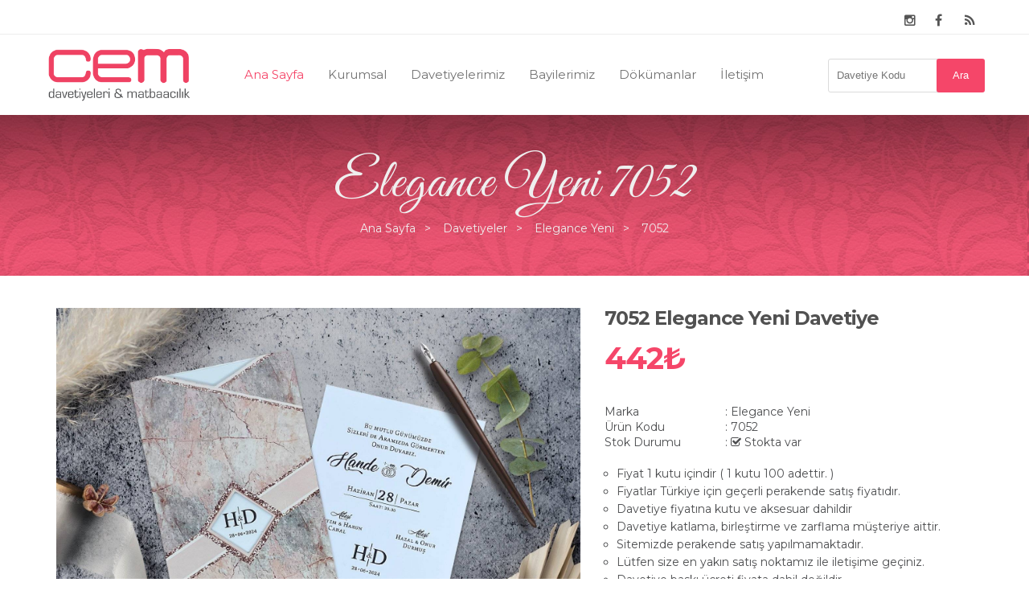

--- FILE ---
content_type: text/html; charset=UTF-8
request_url: https://www.cemdavetiyeleri.com.tr/davetiye/elegance-yeni/7052.html
body_size: 3995
content:
<!DOCTYPE html PUBLIC "-//W3C//DTD XHTML 1.0 Transitional//EN" "http://www.w3.org/TR/xhtml1/DTD/xhtml1-transitional.dtd">
<html xmlns="http://www.w3.org/1999/xhtml">

<head>
    <title>
        Cem Davetiyeleri ve Matbaacılık    </title>
<meta http-equiv="Content-Type" content="text/html; charset=utf-8">
<meta http-equiv="X-UA-Compatible" content="IE=edge">
<meta name="viewport" content="width=device-width,initial-scale=1,maximum-scale=1">
<meta name="google-site-verification" content="gris-ZuoVVCDVlZldzz5ko3swQi8pJblKP2reulxr04">
<link rel="icon" type="image/png" href="/icon.png">
<link rel="stylesheet" type="text/css" href="/assets/css/style.css">
<link rel="stylesheet" type="text/css" href="/assets/vendor/owl-slider.css">
<link rel="stylesheet" type="text/css" href="/assets/vendor/settings.css">
<link rel="stylesheet" href="/assets/css/glightbox.css" />
<link href="https://fonts.googleapis.com/css?family=Montserrat:400,700" rel="stylesheet" type="text/css">
<link href="https://fonts.googleapis.com/css2?family=Great+Vibes&display=swap" rel="stylesheet">
<script type="text/javascript" src="/assets/js/jquery-1.11.1.min.js"></script>
<script type="text/javascript" src="/assets/js/bootstrap.min.js"></script>
<script type="text/javascript" src="/assets/js/owl.carousel.min.js"></script>
<script type="text/javascript" src="/assets/js/jquery.themepunch.revolution.min.js"></script>
<script type="text/javascript" src="/assets/js/jquery.themepunch.plugins.min.js"></script>
<script type="text/javascript" src="/assets/js/jquery.elevatezoom.js"></script>
<script type="text/javascript" src="/assets/js/store.js"></script>

<meta name="google-site-verification" content="LMDZztTbnYtlN7LJnhwpvffTm4QqwQCTVuNQm9V_f9I">
<!-- Google tag (gtag.js) -->
<script async src="https://www.googletagmanager.com/gtag/js?id=G-GH9VLR4BLS"></script>
<script>
  window.dataLayer = window.dataLayer || [];
  function gtag(){dataLayer.push(arguments);}
  gtag('js', new Date());

  gtag('config', 'G-GH9VLR4BLS');
</script>    
</head>

<body>
    <header id="header" class="header-v3 color-home3">
        <div id="topbar">
            <div class="container">
                <div class="social"><a href="https://www.instagram.com/cemdavetiyeleri/" title="instagram" target="_blank"><i class="fa fa-instagram"></i></a><a href="https://www.facebook.com/cemdavetiyeleri" title="facebook" target="_blank"><i class="fa fa-facebook"></i></a>
                    <a
                        href="#" title="vibo"><i class="fa fa-rss"></i></a>
                </div>
            </div>
        </div>
        <div class="header-top">
            <div class="container">
                <div class="inner-container">
                    <div class="col-md-10 col-sm-12 col-xs-12">
                        <p class="icon-menu-mobile black"><i class="fa fa-bars"></i></p>
                        <div class="logo">
                            <h1>Düğün Davetiyeleri</h1>
                        </div>
                        <nav class="mega-menu color-home3">
                            <ul class="nav navbar-nav">
                                <li class="active level1"><a href="/" title="ana sayfa">Ana Sayfa</a></li>
                                <li class="level1 dropdown"><a href="/kurumsal/hakkimizda.html" title="kurumsal">Kurumsal</a>
                                    <ul class="menu-level-1 dropdown-menu">
                                                                                <li class="level2">
                                            <a href="/kurumsal/hakkimizda.html" title=" Davetiye">
                                                Hakkımızda                                            </a>
                                        </li>
                                         </ul>
                                </li>
                                <li class="level1 dropdown"><a href="#" title="düğün davetiyesi">Davetiyelerimiz</a>
                                    <ul class="menu-level-1 dropdown-menu">
                                                                                <li class="level2">
                                            <a href="/davetiye/charisma-mia.html" title="Charisma Mia Davetiye">
                                                Charisma Mia                                            </a>
                                        </li>
                                                                                <li class="level2">
                                            <a href="/davetiye/elegance-yeni.html" title="Elegance Yeni Davetiye">
                                                Elegance Yeni                                            </a>
                                        </li>
                                                                                <li class="level2">
                                            <a href="/davetiye/elegance.html" title="Elegance Davetiye">
                                                Elegance                                            </a>
                                        </li>
                                                                                <li class="level2">
                                            <a href="/davetiye/egehan.html" title="Egehan Davetiye">
                                                Egehan                                            </a>
                                        </li>
                                                                                <li class="level2">
                                            <a href="/davetiye/kampanyali-dugun-davetiyeleri.html" title="Kampanyalı Düğün Davetiyeleri Davetiye">
                                                Kampanyalı Düğün Davetiyeleri                                            </a>
                                        </li>
                                                                                <li class="level2">
                                            <a href="/davetiye/kampanyali-sunnet-davetiyeleri.html" title="Kampanyalı Sünnet Davetiyeleri Davetiye">
                                                Kampanyalı Sünnet Davetiyeleri                                            </a>
                                        </li>
                                         </ul>
                                </li>
                                <li class="level1"><a href="/bayi" title="Bayilerimiz">Bayilerimiz</a></li>
                                <li class="level1"><a href="/dokuman" title="dökümanlar">Dökümanlar</a></li>
                                <li class="level1"><a href="/iletisim" title="iletişim bilgilerimiz">İletişim</a></li>
                            </ul>
                        </nav>
                    </div>
                    <div class="col-md-2 hidden-sm hidden-xs arama">
                        <form id="ProductHomeForm" method="post" action="/ara"><input type="hidden" name="_method" value="POST"> <input type="text" placeholder="Davetiye Kodu" name="data[Product][name_tr]"><button type="submit" class="icon-search">Ara</button></form>
                    </div>
                </div>
            </div>
        </div>
    </header>
              <div class="main-content page-blog space-40">
                <div class="banner-page-top">
                    <div class="text">
                        <h1>Elegance Yeni 7052</h1>
                        <ul class="path">
	                        <li><a href="/">Ana Sayfa</a></li>
	                        <li><a href="/">Davetiyeler</a></li>
	                        <li><a href="/davetiye/elegance-yeni.html">Elegance Yeni</a></li>
	                        <li class="active">7052</li>
                        </ul>
                    </div>
                </div>
          </div>
           <div class="main-content">
                <div class="container">                     
                    <div class="product-details-content">
                        <div class="col-md-7 col-sm-7">
                            <div class="product-img-box">
                            <a id="image-view" title="Product Image">
	                            <img src="/img/../img/resimler/product_davetiye_1512.jpg" id="image" alt="" />                            </a>
                                  <div class="product-thumb">
                                      <ul class="thumb-content">
                                                                                    <li class="thumb"><a href="/../img/resimler/product_davetiye_1512.jpg" title="thumb product view1" onclick="swap(this);return false;"><img src="/img/../img/resimler/product_dugundavetiyesi_1512.jpg" alt="thumb product1" /></a></li>
                                                                                    <li class="thumb"><a href="/../img/resimler/7052-2467-2.jpg" title="thumb product view1" onclick="swap(this);return false;"><img src="/img/../img/resimler/7052-2467-3.jpg" alt="thumb product1" /></a></li>
                                                                                </ul>
                                  </div>
                              </div>
                        </div>
                        <div class="col-md-5 col-sm-5 detay">
							<h2>7052 Elegance Yeni Davetiye</h2>
							<p class="fiyat">442₺</p>
							<p class="bilgi"><span>Marka</span>: Elegance Yeni</p>
							<p class="bilgi"><span>Ürün Kodu</span>: 7052</p>
														<p class="bilgi"><span>Stok Durumu</span>: <i class="fa fa-check-square-o"></i> Stokta var</p>
														
							<ul>
								<li>Fiyat 1 kutu içindir ( 1 kutu 100 adettir. )</li>
								<li>Fiyatlar Türkiye için geçerli perakende satış fiyatıdır.</li>
								<li>Davetiye fiyatına kutu ve aksesuar dahildir</li>
								<li>Davetiye katlama, birleştirme ve zarflama müşteriye aittir.</li>
								<li>Sitemizde perakende satış yapılmamaktadır.</li>
								<li>Lütfen size en yakın satış noktamız ile iletişime geçiniz.</li>
								<li>Davetiye baskı ücreti fiyata dahil değildir.</li>
								<li>Davetiye fiyatlarımıza KDV dahildir.</li>
							</ul>
							<p></p>
                          
                          <div class="olcu">
	                          <a href="/files/documents/product_document_7052-ölcü.pdf" class="glightbox" data-glightbox="width: 1000; height: 800;">Davetiye Ölçüleri</a>
                        </div> 
                         
                    </div>   
                </div>
           </div>
           <div class="main-content mt-50">
                <div class="container"> 
                    <div class="portfolio portfolio-with-title">
	                    <h2>Benzer Ürünler</h2>
													<div class="portfolio-item col-md-3">
								<div class="thumb">
									<img src="/img/../img/resimler/product_dugundavetiyesi_1462.jpg" class="primary_image" alt="" />									<div class="portfolio-hover">
										<div class="action-btn"><a href="/davetiye/elegance-yeni/7086.html">7086</a></div>
									</div>
								</div>
								<div class="portfolio-title">
									<h4><a href="/davetiye/elegance-yeni/.html" class="font-df">7086 Elegance Yeni Davetiye</a></h4>
									<h2>442₺</h2>
								</div>
							</div>
													<div class="portfolio-item col-md-3">
								<div class="thumb">
									<img src="/img/../img/resimler/product_dugundavetiyesi_1486.jpg" class="primary_image" alt="" />									<div class="portfolio-hover">
										<div class="action-btn"><a href="/davetiye/elegance-yeni/7071.html">7071</a></div>
									</div>
								</div>
								<div class="portfolio-title">
									<h4><a href="/davetiye/elegance-yeni/.html" class="font-df">7071 Elegance Yeni Davetiye</a></h4>
									<h2>870₺</h2>
								</div>
							</div>
													<div class="portfolio-item col-md-3">
								<div class="thumb">
									<img src="/img/../img/resimler/product_dugundavetiyesi_1498.jpg" class="primary_image" alt="" />									<div class="portfolio-hover">
										<div class="action-btn"><a href="/davetiye/elegance-yeni/7064.html">7064</a></div>
									</div>
								</div>
								<div class="portfolio-title">
									<h4><a href="/davetiye/elegance-yeni/.html" class="font-df">7064 Elegance Yeni Davetiye</a></h4>
									<h2>374₺</h2>
								</div>
							</div>
													<div class="portfolio-item col-md-3">
								<div class="thumb">
									<img src="/img/../img/resimler/product_dugundavetiyesi_1541.jpg" class="primary_image" alt="" />									<div class="portfolio-hover">
										<div class="action-btn"><a href="/davetiye/elegance-yeni/7033.html">7033</a></div>
									</div>
								</div>
								<div class="portfolio-title">
									<h4><a href="/davetiye/elegance-yeni/.html" class="font-df">7033 Elegance Yeni Davetiye</a></h4>
									<h2>442₺</h2>
								</div>
							</div>
							                    
	                    
	                    
                            
                    </div>
                </div>

          </div>    <footer id="footer" class="">
        <div class="container">
            <div class="row footer-top">
                <div class="col-md-3">
                    <p>
                        Firmamız 1991 yılında Trakya Bölgesinde Matbaa Malzemeleri ve davetiye bayiliği ile faaliyetine başlamıştır.<br>1999 yılından itibaren, Cem Davetiye Markası bünyesinde bulunan Elegance ...                    </p>
                </div>
                <div class="col-md-2">
                    <ul class="menu">
                                                <li>
                            <a href="/davetiye/charisma-mia.html" title="Charisma Mia Davetiye">
                                Charisma Mia Davetiyeleri</a>
                        </li>
                                                <li>
                            <a href="/davetiye/elegance-yeni.html" title="Elegance Yeni Davetiye">
                                Elegance Yeni Davetiyeleri</a>
                        </li>
                                                <li>
                            <a href="/davetiye/elegance.html" title="Elegance Davetiye">
                                Elegance Davetiyeleri</a>
                        </li>
                                                <li>
                            <a href="/davetiye/egehan.html" title="Egehan Davetiye">
                                Egehan Davetiyeleri</a>
                        </li>
                                                <li>
                            <a href="/davetiye/kampanyali-dugun-davetiyeleri.html" title="Kampanyalı Düğün Davetiyeleri Davetiye">
                                Kampanyalı Düğün Davetiyeleri Davetiyeleri</a>
                        </li>
                                                <li>
                            <a href="/davetiye/kampanyali-sunnet-davetiyeleri.html" title="Kampanyalı Sünnet Davetiyeleri Davetiye">
                                Kampanyalı Sünnet Davetiyeleri Davetiyeleri</a>
                        </li>
                                                <li><a href="/davetiyeicyazilari/">Davetiye Metinleri</a></li>
                        <li><a href="/bayi/">Satış Noktaları</a></li>
                        <li><a href="/dokuman/">Dökümanlar</a></li>
                        <li><a href="/iletisim/">İletişim Bilgilerimiz</a></li>
                    </ul>
                </div>
                <div class="col-md-4">
                    <h3>Haberler</h3>
                    <ul>
                                                <li>
                            <a href="/blog/en-cok-satan-davetiyeler.html" title="En Çok Satan Davetiyeler">
                                En Çok Satan Davetiyeler                            </a>
                        </li>
                                                <li>
                            <a href="/blog/dugun-davetiyeleri-bayiilerimiz-ve-satis-noktalarimiz.html" title="Düğün Davetiyeleri Bayiilerimiz ve Satış Noktalarımız">
                                Düğün Davetiyeleri Bayiilerimiz ve Satış Noktalarımız                            </a>
                        </li>
                                                <li>
                            <a href="/blog/2020-davetiye-modelleri.html" title="2020 Davetiye Modelleri">
                                2020 Davetiye Modelleri                            </a>
                        </li>
                                                <li>
                            <a href="/blog/dugun-davetiyesi-uretim-fabrikasi.html" title="Düğün Davetiyesi Üretim Fabrikası">
                                Düğün Davetiyesi Üretim Fabrikası                            </a>
                        </li>
                         </ul>
                </div>
                <div class="col-md-3">
                    <h3>İletişim Bilgilerimiz</h3>
                    <div class="infomation">
                        <p><i class="fa fa-map"></i>Zafer Mah. Midilli 3. Sok. No: 6 – Çorlu / Tekirdağ</p>
                        <p><i class="fa fa-envelope-o"></i><a href="/cdn-cgi/l/email-protection" class="__cf_email__" data-cfemail="7211171f1d1401170632151f131b1e5c111d1f">[email&#160;protected]</a></p>
                        <p><i class="fa fa-phone"></i>+90 0282 685 40 78</p>
                        <p><i class="fa fa-phone"></i>+90 0282 685 40 76</p>
                    </div>
                </div>
            </div>
        </div>
        <div class="footer-bottom">
            <div class="container"><div class="copy">
	<p>© 2026 <b>Cem Davetiyeleri</b>. 5846 Sayılı Fikir ve Sanat Eserleri Kanunu kapsamında tüm hakları saklıdır. Tasarım & Uygulama : </p>
	<p><a href="https://www.renklikalem.com" title="çorlu web tasarım" target="_blank">çorlu web tasarım</a></p>
</div>
<style>
	.copy {
		width: 100%;
		display: block;
		text-align: center;
	}
	.copy p {
		display: inline-block;
		color: rgba(255,255,255,0.5);
		font-size: 13px;
		line-height: 20px;
		font-weight: 300;
		float: none!important;
	}
	.copy p b {
		font-weight: 900;
		color: #f54669;
		font-size: 13px;
		line-height: 20px;
	}
	.copy p a {
		font-size: 13px;
		line-height: 20px;
		position: relative;
		color: transparent!important;
	}
	.copy p a:before {
		position: absolute;
		content: "RenkliKalem";
		color: #f54669;
		font-weight: 500;
		font-size: 13px;
	}
</style></div>
        </div>
    </footer>
<script data-cfasync="false" src="/cdn-cgi/scripts/5c5dd728/cloudflare-static/email-decode.min.js"></script><script src="/assets/js/glightbox.js"></script>
        <script>
            var lightbox = GLightbox();
            lightbox.on('open', (target) => {
                console.log('lightbox opened');
            });

        </script>    
<script defer src="https://static.cloudflareinsights.com/beacon.min.js/vcd15cbe7772f49c399c6a5babf22c1241717689176015" integrity="sha512-ZpsOmlRQV6y907TI0dKBHq9Md29nnaEIPlkf84rnaERnq6zvWvPUqr2ft8M1aS28oN72PdrCzSjY4U6VaAw1EQ==" data-cf-beacon='{"version":"2024.11.0","token":"e97e2d01a35a4a4fa5e84389f8dcb636","r":1,"server_timing":{"name":{"cfCacheStatus":true,"cfEdge":true,"cfExtPri":true,"cfL4":true,"cfOrigin":true,"cfSpeedBrain":true},"location_startswith":null}}' crossorigin="anonymous"></script>
</body>
</html>

--- FILE ---
content_type: text/css
request_url: https://www.cemdavetiyeleri.com.tr/assets/css/style.css
body_size: 42019
content:
@charset "UTF-8";
@import url("../sass/components/Vendor/font-awesome/font-awesome.min.css");
@import url("../sass/components/Vendor/font-texgyreadventor/font-texgyreadventor.css");
@import url("../sass/components/Vendor/font-texgyreadventor-bold/font-texgyreadventor-bold.css");
@import url("../sass/components/Vendor/font-nexalight/style-font.css");
@import url("../sass/components/Vendor/font-nexabold/style.css");

html {
  font-family: 'Montserrat', sans-serif!important;
  -ms-text-size-adjust: 100%;
  -webkit-text-size-adjust: 100%;
}

body {
  margin: 0;
}

* {
  box-sizing: border-box;
}

*:before,
*:after {
  box-sizing: border-box;
}

html {
  font-size: 10px;
  -webkit-tap-highlight-color: transparent;
}

body {
	font-family: 'Montserrat', sans-serif!important;
	font-size: 14px;
	line-height: 1.42857;
	color: #4c4d4f!important;
	background-color: #fff;
}


a {
  color: #f54669;
  text-decoration: none;
}

a:hover, a:focus {
  color: #81662b;
  text-decoration: underline;
}

a:focus {
  outline: thin dotted;
  outline: 5px auto -webkit-focus-ring-color;
  outline-offset: -2px;
}


h1, h2, h3, h4, h5, h6,
.h1, .h2, .h3, .h4, .h5, .h6 {
  font-weight: 500;
  line-height: 1.1;
  color: inherit;
}



.page-header {
  padding-bottom: 9px;
  margin: 40px 0 20px;
  border-bottom: 1px solid #eeeeee;
}

ul,
ol {
  margin-top: 0;
  margin-bottom: 10px;
}

ul ul,
ul ol,
ol ul,
ol ol {
  margin-bottom: 0;
}



.container {
  margin-right: auto;
  margin-left: auto;
  padding-left: 15px;
  padding-right: 15px;
}

.container:before, .container:after {
  content: " ";
  display: table;
}

.container:after {
  clear: both;
}

@media (min-width: 768px) {
  .container {
    width: 750px;
  }
}
@media (max-width: 768px) {
  .fixme {
	  position: static!important;
  }
}

@media (min-width: 992px) {
  .container {
    width: 970px;
  }
}

@media (min-width: 1200px) {
  .container {
    width: 1200px;
  }
}

.container-fluid {
  margin-right: auto;
  margin-left: auto;
  padding-left: 15px;
  padding-right: 15px;
}

.container-fluid:before, .container-fluid:after {
  content: " ";
  display: table;
}

.container-fluid:after {
  clear: both;
}


.row:before, .row:after {
  content: " ";
  display: table;
}

.row:after {
  clear: both;
}

.col-xs-1, .col-sm-1, .col-md-1, .col-lg-1, .col-xs-2, .col-sm-2, .col-md-2, .col-lg-2, .col-xs-3, .col-sm-3, .col-md-3, .col-lg-3, .col-xs-4, .col-sm-4, .col-md-4, .col-lg-4, .col-xs-5, .col-sm-5, .col-md-5, .col-lg-5, .col-xs-6, .col-sm-6, .col-md-6, .col-lg-6, .col-xs-7, .col-sm-7, .col-md-7, .col-lg-7, .col-xs-8, .col-sm-8, .col-md-8, .col-lg-8, .col-xs-9, .col-sm-9, .col-md-9, .col-lg-9, .col-xs-10, .col-sm-10, .col-md-10, .col-lg-10, .col-xs-11, .col-sm-11, .col-md-11, .col-lg-11, .col-xs-12, .col-sm-12, .col-md-12, .col-lg-12 {
  position: relative;
  min-height: 1px;
  padding-left: 15px;
  padding-right: 15px;
}

.col-xs-1, .col-xs-2, .col-xs-3, .col-xs-4, .col-xs-5, .col-xs-6, .col-xs-7, .col-xs-8, .col-xs-9, .col-xs-10, .col-xs-11, .col-xs-12 {
  float: left;
}

.col-xs-1 {
  width: 8.33333%;
}

.col-xs-2 {
  width: 16.66667%;
}

.col-xs-3 {
  width: 25%;
}

.col-xs-4 {
  width: 33.33333%;
}

.col-xs-5 {
  width: 41.66667%;
}

.col-xs-6 {
  width: 50%;
}

.col-xs-7 {
  width: 58.33333%;
}

.col-xs-8 {
  width: 66.66667%;
}

.col-xs-9 {
  width: 75%;
}

.col-xs-10 {
  width: 83.33333%;
}

.col-xs-11 {
  width: 91.66667%;
}

.col-xs-12 {
  width: 100%;
}

.col-xs-pull-0 {
  right: auto;
}

.col-xs-pull-1 {
  right: 8.33333%;
}

.col-xs-pull-2 {
  right: 16.66667%;
}

.col-xs-pull-3 {
  right: 25%;
}

.col-xs-pull-4 {
  right: 33.33333%;
}

.col-xs-pull-5 {
  right: 41.66667%;
}

.col-xs-pull-6 {
  right: 50%;
}

.col-xs-pull-7 {
  right: 58.33333%;
}

.col-xs-pull-8 {
  right: 66.66667%;
}

.col-xs-pull-9 {
  right: 75%;
}

.col-xs-pull-10 {
  right: 83.33333%;
}

.col-xs-pull-11 {
  right: 91.66667%;
}

.col-xs-pull-12 {
  right: 100%;
}

.col-xs-push-0 {
  left: auto;
}

.col-xs-push-1 {
  left: 8.33333%;
}

.col-xs-push-2 {
  left: 16.66667%;
}

.col-xs-push-3 {
  left: 25%;
}

.col-xs-push-4 {
  left: 33.33333%;
}

.col-xs-push-5 {
  left: 41.66667%;
}

.col-xs-push-6 {
  left: 50%;
}

.col-xs-push-7 {
  left: 58.33333%;
}

.col-xs-push-8 {
  left: 66.66667%;
}

.col-xs-push-9 {
  left: 75%;
}

.col-xs-push-10 {
  left: 83.33333%;
}

.col-xs-push-11 {
  left: 91.66667%;
}

.col-xs-push-12 {
  left: 100%;
}

.col-xs-offset-0 {
  margin-left: 0%;
}

.col-xs-offset-1 {
  margin-left: 8.33333%;
}

.col-xs-offset-2 {
  margin-left: 16.66667%;
}

.col-xs-offset-3 {
  margin-left: 25%;
}

.col-xs-offset-4 {
  margin-left: 33.33333%;
}

.col-xs-offset-5 {
  margin-left: 41.66667%;
}

.col-xs-offset-6 {
  margin-left: 50%;
}

.col-xs-offset-7 {
  margin-left: 58.33333%;
}

.col-xs-offset-8 {
  margin-left: 66.66667%;
}

.col-xs-offset-9 {
  margin-left: 75%;
}

.col-xs-offset-10 {
  margin-left: 83.33333%;
}

.col-xs-offset-11 {
  margin-left: 91.66667%;
}

.col-xs-offset-12 {
  margin-left: 100%;
}

@media (min-width: 768px) {
  .col-sm-1, .col-sm-2, .col-sm-3, .col-sm-4, .col-sm-5, .col-sm-6, .col-sm-7, .col-sm-8, .col-sm-9, .col-sm-10, .col-sm-11, .col-sm-12 {
    float: left;
  }
  .col-sm-1 {
    width: 8.33333%;
  }
  .col-sm-2 {
    width: 16.66667%;
  }
  .col-sm-3 {
    width: 25%;
  }
  .col-sm-4 {
    width: 33.33333%;
  }
  .col-sm-5 {
    width: 41.66667%;
  }
  .col-sm-6 {
    width: 50%;
  }
  .col-sm-7 {
    width: 58.33333%;
  }
  .col-sm-8 {
    width: 66.66667%;
  }
  .col-sm-9 {
    width: 75%;
  }
  .col-sm-10 {
    width: 83.33333%;
  }
  .col-sm-11 {
    width: 91.66667%;
  }
  .col-sm-12 {
    width: 100%;
  }
  .col-sm-pull-0 {
    right: auto;
  }
  .col-sm-pull-1 {
    right: 8.33333%;
  }
  .col-sm-pull-2 {
    right: 16.66667%;
  }
  .col-sm-pull-3 {
    right: 25%;
  }
  .col-sm-pull-4 {
    right: 33.33333%;
  }
  .col-sm-pull-5 {
    right: 41.66667%;
  }
  .col-sm-pull-6 {
    right: 50%;
  }
  .col-sm-pull-7 {
    right: 58.33333%;
  }
  .col-sm-pull-8 {
    right: 66.66667%;
  }
  .col-sm-pull-9 {
    right: 75%;
  }
  .col-sm-pull-10 {
    right: 83.33333%;
  }
  .col-sm-pull-11 {
    right: 91.66667%;
  }
  .col-sm-pull-12 {
    right: 100%;
  }
  .col-sm-push-0 {
    left: auto;
  }
  .col-sm-push-1 {
    left: 8.33333%;
  }
  .col-sm-push-2 {
    left: 16.66667%;
  }
  .col-sm-push-3 {
    left: 25%;
  }
  .col-sm-push-4 {
    left: 33.33333%;
  }
  .col-sm-push-5 {
    left: 41.66667%;
  }
  .col-sm-push-6 {
    left: 50%;
  }
  .col-sm-push-7 {
    left: 58.33333%;
  }
  .col-sm-push-8 {
    left: 66.66667%;
  }
  .col-sm-push-9 {
    left: 75%;
  }
  .col-sm-push-10 {
    left: 83.33333%;
  }
  .col-sm-push-11 {
    left: 91.66667%;
  }
  .col-sm-push-12 {
    left: 100%;
  }
  .col-sm-offset-0 {
    margin-left: 0%;
  }
  .col-sm-offset-1 {
    margin-left: 8.33333%;
  }
  .col-sm-offset-2 {
    margin-left: 16.66667%;
  }
  .col-sm-offset-3 {
    margin-left: 25%;
  }
  .col-sm-offset-4 {
    margin-left: 33.33333%;
  }
  .col-sm-offset-5 {
    margin-left: 41.66667%;
  }
  .col-sm-offset-6 {
    margin-left: 50%;
  }
  .col-sm-offset-7 {
    margin-left: 58.33333%;
  }
  .col-sm-offset-8 {
    margin-left: 66.66667%;
  }
  .col-sm-offset-9 {
    margin-left: 75%;
  }
  .col-sm-offset-10 {
    margin-left: 83.33333%;
  }
  .col-sm-offset-11 {
    margin-left: 91.66667%;
  }
  .col-sm-offset-12 {
    margin-left: 100%;
  }
}

@media (min-width: 992px) {
  .col-md-1, .col-md-2, .col-md-3, .col-md-4, .col-md-5, .col-md-6, .col-md-7, .col-md-8, .col-md-9, .col-md-10, .col-md-11, .col-md-12 {
    float: left;
  }
  .col-md-1 {
    width: 8.33333%;
  }
  .col-md-2 {
    width: 16.66667%;
  }
  .col-md-3 {
    width: 25%;
  }
  .col-md-4 {
    width: 33.33333%;
  }
  .col-md-5 {
    width: 41.66667%;
  }
  .col-md-6 {
    width: 50%;
  }
  .col-md-7 {
    width: 58.33333%;
  }
  .col-md-8 {
    width: 66.66667%;
  }
  .col-md-9 {
    width: 75%;
  }
  .col-md-10 {
    width: 83.33333%;
  }
  .col-md-11 {
    width: 91.66667%;
  }
  .col-md-12 {
    width: 100%;
  }
  .col-md-pull-0 {
    right: auto;
  }
  .col-md-pull-1 {
    right: 8.33333%;
  }
  .col-md-pull-2 {
    right: 16.66667%;
  }
  .col-md-pull-3 {
    right: 25%;
  }
  .col-md-pull-4 {
    right: 33.33333%;
  }
  .col-md-pull-5 {
    right: 41.66667%;
  }
  .col-md-pull-6 {
    right: 50%;
  }
  .col-md-pull-7 {
    right: 58.33333%;
  }
  .col-md-pull-8 {
    right: 66.66667%;
  }
  .col-md-pull-9 {
    right: 75%;
  }
  .col-md-pull-10 {
    right: 83.33333%;
  }
  .col-md-pull-11 {
    right: 91.66667%;
  }
  .col-md-pull-12 {
    right: 100%;
  }
  .col-md-push-0 {
    left: auto;
  }
  .col-md-push-1 {
    left: 8.33333%;
  }
  .col-md-push-2 {
    left: 16.66667%;
  }
  .col-md-push-3 {
    left: 25%;
  }
  .col-md-push-4 {
    left: 33.33333%;
  }
  .col-md-push-5 {
    left: 41.66667%;
  }
  .col-md-push-6 {
    left: 50%;
  }
  .col-md-push-7 {
    left: 58.33333%;
  }
  .col-md-push-8 {
    left: 66.66667%;
  }
  .col-md-push-9 {
    left: 75%;
  }
  .col-md-push-10 {
    left: 83.33333%;
  }
  .col-md-push-11 {
    left: 91.66667%;
  }
  .col-md-push-12 {
    left: 100%;
  }
  .col-md-offset-0 {
    margin-left: 0%;
  }
  .col-md-offset-1 {
    margin-left: 8.33333%;
  }
  .col-md-offset-2 {
    margin-left: 16.66667%;
  }
  .col-md-offset-3 {
    margin-left: 25%;
  }
  .col-md-offset-4 {
    margin-left: 33.33333%;
  }
  .col-md-offset-5 {
    margin-left: 41.66667%;
  }
  .col-md-offset-6 {
    margin-left: 50%;
  }
  .col-md-offset-7 {
    margin-left: 58.33333%;
  }
  .col-md-offset-8 {
    margin-left: 66.66667%;
  }
  .col-md-offset-9 {
    margin-left: 75%;
  }
  .col-md-offset-10 {
    margin-left: 83.33333%;
  }
  .col-md-offset-11 {
    margin-left: 91.66667%;
  }
  .col-md-offset-12 {
    margin-left: 100%;
  }
}

@media (min-width: 1200px) {
  .col-lg-1, .col-lg-2, .col-lg-3, .col-lg-4, .col-lg-5, .col-lg-6, .col-lg-7, .col-lg-8, .col-lg-9, .col-lg-10, .col-lg-11, .col-lg-12 {
    float: left;
  }
  .col-lg-1 {
    width: 8.33333%;
  }
  .col-lg-2 {
    width: 16.66667%;
  }
  .col-lg-3 {
    width: 25%;
  }
  .col-lg-4 {
    width: 33.33333%;
  }
  .col-lg-5 {
    width: 41.66667%;
  }
  .col-lg-6 {
    width: 50%;
  }
  .col-lg-7 {
    width: 58.33333%;
  }
  .col-lg-8 {
    width: 66.66667%;
  }
  .col-lg-9 {
    width: 75%;
  }
  .col-lg-10 {
    width: 83.33333%;
  }
  .col-lg-11 {
    width: 91.66667%;
  }
  .col-lg-12 {
    width: 100%;
  }
  .col-lg-pull-0 {
    right: auto;
  }
  .col-lg-pull-1 {
    right: 8.33333%;
  }
  .col-lg-pull-2 {
    right: 16.66667%;
  }
  .col-lg-pull-3 {
    right: 25%;
  }
  .col-lg-pull-4 {
    right: 33.33333%;
  }
  .col-lg-pull-5 {
    right: 41.66667%;
  }
  .col-lg-pull-6 {
    right: 50%;
  }
  .col-lg-pull-7 {
    right: 58.33333%;
  }
  .col-lg-pull-8 {
    right: 66.66667%;
  }
  .col-lg-pull-9 {
    right: 75%;
  }
  .col-lg-pull-10 {
    right: 83.33333%;
  }
  .col-lg-pull-11 {
    right: 91.66667%;
  }
  .col-lg-pull-12 {
    right: 100%;
  }
  .col-lg-push-0 {
    left: auto;
  }
  .col-lg-push-1 {
    left: 8.33333%;
  }
  .col-lg-push-2 {
    left: 16.66667%;
  }
  .col-lg-push-3 {
    left: 25%;
  }
  .col-lg-push-4 {
    left: 33.33333%;
  }
  .col-lg-push-5 {
    left: 41.66667%;
  }
  .col-lg-push-6 {
    left: 50%;
  }
  .col-lg-push-7 {
    left: 58.33333%;
  }
  .col-lg-push-8 {
    left: 66.66667%;
  }
  .col-lg-push-9 {
    left: 75%;
  }
  .col-lg-push-10 {
    left: 83.33333%;
  }
  .col-lg-push-11 {
    left: 91.66667%;
  }
  .col-lg-push-12 {
    left: 100%;
  }
  .col-lg-offset-0 {
    margin-left: 0%;
  }
  .col-lg-offset-1 {
    margin-left: 8.33333%;
  }
  .col-lg-offset-2 {
    margin-left: 16.66667%;
  }
  .col-lg-offset-3 {
    margin-left: 25%;
  }
  .col-lg-offset-4 {
    margin-left: 33.33333%;
  }
  .col-lg-offset-5 {
    margin-left: 41.66667%;
  }
  .col-lg-offset-6 {
    margin-left: 50%;
  }
  .col-lg-offset-7 {
    margin-left: 58.33333%;
  }
  .col-lg-offset-8 {
    margin-left: 66.66667%;
  }
  .col-lg-offset-9 {
    margin-left: 75%;
  }
  .col-lg-offset-10 {
    margin-left: 83.33333%;
  }
  .col-lg-offset-11 {
    margin-left: 91.66667%;
  }
  .col-lg-offset-12 {
    margin-left: 100%;
  }
}

table {
  background-color: transparent;
}

caption {
  padding-top: 8px;
  padding-bottom: 8px;
  color: #888888;
  text-align: left;
}

th {
  text-align: left;
}

.table {
  width: 100%;
  max-width: 100%;
  margin-bottom: 20px;
}

.table > thead > tr > th,
.table > thead > tr > td,
.table > tbody > tr > th,
.table > tbody > tr > td,
.table > tfoot > tr > th,
.table > tfoot > tr > td {
  padding: 8px;
  line-height: 1.42857;
  vertical-align: top;
  border-top: 1px solid #ddd;
}

.table > thead > tr > th {
  vertical-align: bottom;
  border-bottom: 2px solid #ddd;
}

.table > caption + thead > tr:first-child > th,
.table > caption + thead > tr:first-child > td,
.table > colgroup + thead > tr:first-child > th,
.table > colgroup + thead > tr:first-child > td,
.table > thead:first-child > tr:first-child > th,
.table > thead:first-child > tr:first-child > td {
  border-top: 0;
}

.table > tbody + tbody {
  border-top: 2px solid #ddd;
}

.table .table {
  background-color: #fff;
}

.table-condensed > thead > tr > th,
.table-condensed > thead > tr > td,
.table-condensed > tbody > tr > th,
.table-condensed > tbody > tr > td,
.table-condensed > tfoot > tr > th,
.table-condensed > tfoot > tr > td {
  padding: 5px;
}

.table-bordered {
  border: 1px solid #ddd;
}

.table-bordered > thead > tr > th,
.table-bordered > thead > tr > td,
.table-bordered > tbody > tr > th,
.table-bordered > tbody > tr > td,
.table-bordered > tfoot > tr > th,
.table-bordered > tfoot > tr > td {
  border: 1px solid #ddd;
}

.table-bordered > thead > tr > th,
.table-bordered > thead > tr > td {
  border-bottom-width: 2px;
}

.table-striped > tbody > tr:nth-of-type(odd) {
  background-color: #f9f9f9;
}

.table-hover > tbody > tr:hover {
  background-color: #f5f5f5;
}

table col[class*="col-"] {
  position: static;
  float: none;
  display: table-column;
}

table td[class*="col-"],
table th[class*="col-"] {
  position: static;
  float: none;
  display: table-cell;
}

.table > thead > tr > td.active,
.table > thead > tr > th.active,
.table > thead > tr.active > td,
.table > thead > tr.active > th,
.table > tbody > tr > td.active,
.table > tbody > tr > th.active,
.table > tbody > tr.active > td,
.table > tbody > tr.active > th,
.table > tfoot > tr > td.active,
.table > tfoot > tr > th.active,
.table > tfoot > tr.active > td,
.table > tfoot > tr.active > th {
  background-color: #f5f5f5;
}

.table-hover > tbody > tr > td.active:hover,
.table-hover > tbody > tr > th.active:hover,
.table-hover > tbody > tr.active:hover > td,
.table-hover > tbody > tr:hover > .active, .ordering
.table-hover > tbody > tr:hover > span:hover,
.table-hover > tbody > tr.active:hover > th {
  background-color: #e8e8e8;
}

.table > thead > tr > td.success,
.table > thead > tr > th.success,
.table > thead > tr.success > td,
.table > thead > tr.success > th,
.table > tbody > tr > td.success,
.table > tbody > tr > th.success,
.table > tbody > tr.success > td,
.table > tbody > tr.success > th,
.table > tfoot > tr > td.success,
.table > tfoot > tr > th.success,
.table > tfoot > tr.success > td,
.table > tfoot > tr.success > th {
  background-color: #dff0d8;
}

.table-hover > tbody > tr > td.success:hover,
.table-hover > tbody > tr > th.success:hover,
.table-hover > tbody > tr.success:hover > td,
.table-hover > tbody > tr:hover > .success,
.table-hover > tbody > tr.success:hover > th {
  background-color: #d0e9c6;
}

.table > thead > tr > td.info,
.table > thead > tr > th.info,
.table > thead > tr.info > td,
.table > thead > tr.info > th,
.table > tbody > tr > td.info,
.table > tbody > tr > th.info,
.table > tbody > tr.info > td,
.table > tbody > tr.info > th,
.table > tfoot > tr > td.info,
.table > tfoot > tr > th.info,
.table > tfoot > tr.info > td,
.table > tfoot > tr.info > th {
  background-color: #d9edf7;
}

.table-hover > tbody > tr > td.info:hover,
.table-hover > tbody > tr > th.info:hover,
.table-hover > tbody > tr.info:hover > td,
.table-hover > tbody > tr:hover > .info,
.table-hover > tbody > tr.info:hover > th {
  background-color: #c4e3f3;
}

.table > thead > tr > td.warning,
.table > thead > tr > th.warning,
.table > thead > tr.warning > td,
.table > thead > tr.warning > th,
.table > tbody > tr > td.warning,
.table > tbody > tr > th.warning,
.table > tbody > tr.warning > td,
.table > tbody > tr.warning > th,
.table > tfoot > tr > td.warning,
.table > tfoot > tr > th.warning,
.table > tfoot > tr.warning > td,
.table > tfoot > tr.warning > th {
  background-color: #fcf8e3;
}

.table-hover > tbody > tr > td.warning:hover,
.table-hover > tbody > tr > th.warning:hover,
.table-hover > tbody > tr.warning:hover > td,
.table-hover > tbody > tr:hover > .warning,
.table-hover > tbody > tr.warning:hover > th {
  background-color: #faf2cc;
}

.table > thead > tr > td.danger,
.table > thead > tr > th.danger,
.table > thead > tr.danger > td,
.table > thead > tr.danger > th,
.table > tbody > tr > td.danger,
.table > tbody > tr > th.danger,
.table > tbody > tr.danger > td,
.table > tbody > tr.danger > th,
.table > tfoot > tr > td.danger,
.table > tfoot > tr > th.danger,
.table > tfoot > tr.danger > td,
.table > tfoot > tr.danger > th {
  background-color: #f2dede;
}

.table-hover > tbody > tr > td.danger:hover,
.table-hover > tbody > tr > th.danger:hover,
.table-hover > tbody > tr.danger:hover > td,
.table-hover > tbody > tr:hover > .danger,
.table-hover > tbody > tr.danger:hover > th {
  background-color: #ebcccc;
}

.table-responsive {
  overflow-x: auto;
  min-height: 0.01%;
}

@media screen and (max-width: 767px) {
  .table-responsive {
    width: 100%;
    margin-bottom: 15px;
    overflow-y: hidden;
    -ms-overflow-style: -ms-autohiding-scrollbar;
    border: 1px solid #ddd;
  }
  .table-responsive > .table {
    margin-bottom: 0;
  }
  .table-responsive > .table > thead > tr > th,
  .table-responsive > .table > thead > tr > td,
  .table-responsive > .table > tbody > tr > th,
  .table-responsive > .table > tbody > tr > td,
  .table-responsive > .table > tfoot > tr > th,
  .table-responsive > .table > tfoot > tr > td {
    white-space: nowrap;
  }
  .table-responsive > .table-bordered {
    border: 0;
  }
  .table-responsive > .table-bordered > thead > tr > th:first-child,
  .table-responsive > .table-bordered > thead > tr > td:first-child,
  .table-responsive > .table-bordered > tbody > tr > th:first-child,
  .table-responsive > .table-bordered > tbody > tr > td:first-child,
  .table-responsive > .table-bordered > tfoot > tr > th:first-child,
  .table-responsive > .table-bordered > tfoot > tr > td:first-child {
    border-left: 0;
  }
  .table-responsive > .table-bordered > thead > tr > th:last-child,
  .table-responsive > .table-bordered > thead > tr > td:last-child,
  .table-responsive > .table-bordered > tbody > tr > th:last-child,
  .table-responsive > .table-bordered > tbody > tr > td:last-child,
  .table-responsive > .table-bordered > tfoot > tr > th:last-child,
  .table-responsive > .table-bordered > tfoot > tr > td:last-child {
    border-right: 0;
  }
  .table-responsive > .table-bordered > tbody > tr:last-child > th,
  .table-responsive > .table-bordered > tbody > tr:last-child > td,
  .table-responsive > .table-bordered > tfoot > tr:last-child > th,
  .table-responsive > .table-bordered > tfoot > tr:last-child > td {
    border-bottom: 0;
  }
}



@media (min-width: 768px) {
  .form-inline .form-group {
    display: inline-block;
    margin-bottom: 0;
    vertical-align: middle;
  }
  .form-inline .form-control {
    display: inline-block;
    width: auto;
    vertical-align: middle;
  }
  .form-inline .form-control-static {
    display: inline-block;
  }
  .form-inline .input-group {
    display: inline-table;
    vertical-align: middle;
  }
  .form-inline .input-group .input-group-addon,
  .form-inline .input-group .input-group-btn,
  .form-inline .input-group .form-control {
    width: auto;
  }
  .form-inline .input-group > .form-control {
    width: 100%;
  }
  .form-inline .control-label {
    margin-bottom: 0;
    vertical-align: middle;
  }
  .form-inline .radio,
  .form-inline .checkbox {
    display: inline-block;
    margin-top: 0;
    margin-bottom: 0;
    vertical-align: middle;
  }
  .form-inline .radio label,
  .form-inline .checkbox label {
    padding-left: 0;
  }
  .form-inline .radio input[type="radio"],
  .form-inline .checkbox input[type="checkbox"] {
    position: relative;
    margin-left: 0;
  }
  .form-inline .has-feedback .form-control-feedback {
    top: 0;
  }
}

.form-horizontal .radio,
.form-horizontal .checkbox,
.form-horizontal .radio-inline,
.form-horizontal .checkbox-inline {
  margin-top: 0;
  margin-bottom: 0;
  padding-top: 7px;
}

.form-horizontal .radio,
.form-horizontal .checkbox {
  min-height: 27px;
}

.form-horizontal .form-group {
  margin-left: -15px;
  margin-right: -15px;
}

.form-horizontal .form-group:before, .form-horizontal .form-group:after {
  content: " ";
  display: table;
}

.form-horizontal .form-group:after {
  clear: both;
}

@media (min-width: 768px) {
  .form-horizontal .control-label {
    text-align: right;
    margin-bottom: 0;
    padding-top: 7px;
  }
}

.form-horizontal .has-feedback .form-control-feedback {
  right: 15px;
}

@media (min-width: 768px) {
  .form-horizontal .form-group-lg .control-label {
    padding-top: 11px;
    font-size: 18px;
  }
}

@media (min-width: 768px) {
  .form-horizontal .form-group-sm .control-label {
    padding-top: 6px;
    font-size: 12px;
  }
}



.btn:focus, .btn.focus, .btn:active:focus, .btn:active.focus, .btn.active:focus, .ordering span.btn:focus:hover, .btn.active.focus, .ordering span.btn.focus:hover {
  outline: thin dotted;
  outline: 5px auto -webkit-focus-ring-color;
  outline-offset: -2px;
}

.btn:hover, .btn:focus, .btn.focus {
  color: #333;
  text-decoration: none;
}

.btn:active, .btn.active, .ordering span.btn:hover {
  outline: 0;
  background-image: none;
  box-shadow: inset 0 3px 5px rgba(0, 0, 0, 0.125);
}

.btn.disabled, .btn[disabled],
fieldset[disabled] .btn {
  cursor: not-allowed;
  opacity: 0.65;
  filter: alpha(opacity=65);
  box-shadow: none;
}

a.btn.disabled,
fieldset[disabled] a.btn {
  pointer-events: none;
}

.btn-default {
  color: #333;
  background-color: #fff;
  border-color: #ccc;
}

.btn-default:focus, .btn-default.focus {
  color: #333;
  background-color: #e6e6e6;
  border-color: #8c8c8c;
}

.btn-default:hover {
  color: #333;
  background-color: #e6e6e6;
  border-color: #adadad;
}

.btn-default:active, .btn-default.active, .ordering span.btn-default:hover,
.open > .btn-default.dropdown-toggle {
  color: #333;
  background-color: #e6e6e6;
  border-color: #adadad;
}

.btn-default:active:hover, .btn-default:active:focus, .btn-default:active.focus, .btn-default.active:hover, .ordering span.btn-default:hover, .btn-default.active:focus, .ordering span.btn-default:focus:hover, .btn-default.active.focus, .ordering span.btn-default.focus:hover,
.open > .btn-default.dropdown-toggle:hover,
.open > .btn-default.dropdown-toggle:focus,
.open > .btn-default.dropdown-toggle.focus {
  color: #333;
  background-color: #d4d4d4;
  border-color: #8c8c8c;
}

.btn-default:active, .btn-default.active, .ordering span.btn-default:hover,
.open > .btn-default.dropdown-toggle {
  background-image: none;
}

.btn-default.disabled:hover, .btn-default.disabled:focus, .btn-default.disabled.focus, .btn-default[disabled]:hover, .btn-default[disabled]:focus, .btn-default[disabled].focus,
fieldset[disabled] .btn-default:hover,
fieldset[disabled] .btn-default:focus,
fieldset[disabled] .btn-default.focus {
  background-color: #fff;
  border-color: #ccc;
}

.btn-default .badge {
  color: #fff;
  background-color: #333;
}

.btn-primary {
  color: #fff;
  background-color: #f54669;
  border-color: #a78438;
}

.btn-primary:focus, .btn-primary.focus {
  color: #fff;
  background-color: #947531;
  border-color: #473818;
}

.btn-primary:hover {
  color: #fff;
  background-color: #947531;
  border-color: #796028;
}

.btn-primary:active, .btn-primary.active, .ordering span.btn-primary:hover,
.open > .btn-primary.dropdown-toggle {
  color: #fff;
  background-color: #947531;
  border-color: #796028;
}

.btn-primary:active:hover, .btn-primary:active:focus, .btn-primary:active.focus, .btn-primary.active:hover, .ordering span.btn-primary:hover, .btn-primary.active:focus, .ordering span.btn-primary:focus:hover, .btn-primary.active.focus, .ordering span.btn-primary.focus:hover,
.open > .btn-primary.dropdown-toggle:hover,
.open > .btn-primary.dropdown-toggle:focus,
.open > .btn-primary.dropdown-toggle.focus {
  color: #fff;
  background-color: #796028;
  border-color: #473818;
}

.btn-primary:active, .btn-primary.active, .ordering span.btn-primary:hover,
.open > .btn-primary.dropdown-toggle {
  background-image: none;
}

.btn-primary.disabled:hover, .btn-primary.disabled:focus, .btn-primary.disabled.focus, .btn-primary[disabled]:hover, .btn-primary[disabled]:focus, .btn-primary[disabled].focus,
fieldset[disabled] .btn-primary:hover,
fieldset[disabled] .btn-primary:focus,
fieldset[disabled] .btn-primary.focus {
  background-color: #f54669;
  border-color: #a78438;
}

.btn-primary .badge {
  color: #f54669;
  background-color: #fff;
}

.btn-success {
  color: #fff;
  background-color: #5cb85c;
  border-color: #4cae4c;
}

.btn-success:focus, .btn-success.focus {
  color: #fff;
  background-color: #449d44;
  border-color: #255625;
}

.btn-success:hover {
  color: #fff;
  background-color: #449d44;
  border-color: #398439;
}

.btn-success:active, .btn-success.active, .ordering span.btn-success:hover,
.open > .btn-success.dropdown-toggle {
  color: #fff;
  background-color: #449d44;
  border-color: #398439;
}

.btn-success:active:hover, .btn-success:active:focus, .btn-success:active.focus, .btn-success.active:hover, .ordering span.btn-success:hover, .btn-success.active:focus, .ordering span.btn-success:focus:hover, .btn-success.active.focus, .ordering span.btn-success.focus:hover,
.open > .btn-success.dropdown-toggle:hover,
.open > .btn-success.dropdown-toggle:focus,
.open > .btn-success.dropdown-toggle.focus {
  color: #fff;
  background-color: #398439;
  border-color: #255625;
}

.btn-success:active, .btn-success.active, .ordering span.btn-success:hover,
.open > .btn-success.dropdown-toggle {
  background-image: none;
}

.btn-success.disabled:hover, .btn-success.disabled:focus, .btn-success.disabled.focus, .btn-success[disabled]:hover, .btn-success[disabled]:focus, .btn-success[disabled].focus,
fieldset[disabled] .btn-success:hover,
fieldset[disabled] .btn-success:focus,
fieldset[disabled] .btn-success.focus {
  background-color: #5cb85c;
  border-color: #4cae4c;
}

.btn-success .badge {
  color: #5cb85c;
  background-color: #fff;
}

.btn-info {
  color: #fff;
  background-color: #5bc0de;
  border-color: #46b8da;
}

.btn-info:focus, .btn-info.focus {
  color: #fff;
  background-color: #31b0d5;
  border-color: #1b6d85;
}

.btn-info:hover {
  color: #fff;
  background-color: #31b0d5;
  border-color: #269abc;
}

.btn-info:active, .btn-info.active, .ordering span.btn-info:hover,
.open > .btn-info.dropdown-toggle {
  color: #fff;
  background-color: #31b0d5;
  border-color: #269abc;
}

.btn-info:active:hover, .btn-info:active:focus, .btn-info:active.focus, .btn-info.active:hover, .ordering span.btn-info:hover, .btn-info.active:focus, .ordering span.btn-info:focus:hover, .btn-info.active.focus, .ordering span.btn-info.focus:hover,
.open > .btn-info.dropdown-toggle:hover,
.open > .btn-info.dropdown-toggle:focus,
.open > .btn-info.dropdown-toggle.focus {
  color: #fff;
  background-color: #269abc;
  border-color: #1b6d85;
}

.btn-info:active, .btn-info.active, .ordering span.btn-info:hover,
.open > .btn-info.dropdown-toggle {
  background-image: none;
}

.btn-info.disabled:hover, .btn-info.disabled:focus, .btn-info.disabled.focus, .btn-info[disabled]:hover, .btn-info[disabled]:focus, .btn-info[disabled].focus,
fieldset[disabled] .btn-info:hover,
fieldset[disabled] .btn-info:focus,
fieldset[disabled] .btn-info.focus {
  background-color: #5bc0de;
  border-color: #46b8da;
}

.btn-info .badge {
  color: #5bc0de;
  background-color: #fff;
}

.btn-warning {
  color: #fff;
  background-color: #f0ad4e;
  border-color: #eea236;
}

.btn-warning:focus, .btn-warning.focus {
  color: #fff;
  background-color: #ec971f;
  border-color: #985f0d;
}

.btn-warning:hover {
  color: #fff;
  background-color: #ec971f;
  border-color: #d58512;
}

.btn-warning:active, .btn-warning.active, .ordering span.btn-warning:hover,
.open > .btn-warning.dropdown-toggle {
  color: #fff;
  background-color: #ec971f;
  border-color: #d58512;
}

.btn-warning:active:hover, .btn-warning:active:focus, .btn-warning:active.focus, .btn-warning.active:hover, .ordering span.btn-warning:hover, .btn-warning.active:focus, .ordering span.btn-warning:focus:hover, .btn-warning.active.focus, .ordering span.btn-warning.focus:hover,
.open > .btn-warning.dropdown-toggle:hover,
.open > .btn-warning.dropdown-toggle:focus,
.open > .btn-warning.dropdown-toggle.focus {
  color: #fff;
  background-color: #d58512;
  border-color: #985f0d;
}

.btn-warning:active, .btn-warning.active, .ordering span.btn-warning:hover,
.open > .btn-warning.dropdown-toggle {
  background-image: none;
}

.btn-warning.disabled:hover, .btn-warning.disabled:focus, .btn-warning.disabled.focus, .btn-warning[disabled]:hover, .btn-warning[disabled]:focus, .btn-warning[disabled].focus,
fieldset[disabled] .btn-warning:hover,
fieldset[disabled] .btn-warning:focus,
fieldset[disabled] .btn-warning.focus {
  background-color: #f0ad4e;
  border-color: #eea236;
}

.btn-warning .badge {
  color: #f0ad4e;
  background-color: #fff;
}

.btn-danger {
  color: #fff;
  background-color: #d9534f;
  border-color: #d43f3a;
}

.btn-danger:focus, .btn-danger.focus {
  color: #fff;
  background-color: #c9302c;
  border-color: #761c19;
}

.btn-danger:hover {
  color: #fff;
  background-color: #c9302c;
  border-color: #ac2925;
}

.btn-danger:active, .btn-danger.active, .ordering span.btn-danger:hover,
.open > .btn-danger.dropdown-toggle {
  color: #fff;
  background-color: #c9302c;
  border-color: #ac2925;
}

.btn-danger:active:hover, .btn-danger:active:focus, .btn-danger:active.focus, .btn-danger.active:hover, .ordering span.btn-danger:hover, .btn-danger.active:focus, .ordering span.btn-danger:focus:hover, .btn-danger.active.focus, .ordering span.btn-danger.focus:hover,
.open > .btn-danger.dropdown-toggle:hover,
.open > .btn-danger.dropdown-toggle:focus,
.open > .btn-danger.dropdown-toggle.focus {
  color: #fff;
  background-color: #ac2925;
  border-color: #761c19;
}

.btn-danger:active, .btn-danger.active, .ordering span.btn-danger:hover,
.open > .btn-danger.dropdown-toggle {
  background-image: none;
}

.btn-danger.disabled:hover, .btn-danger.disabled:focus, .btn-danger.disabled.focus, .btn-danger[disabled]:hover, .btn-danger[disabled]:focus, .btn-danger[disabled].focus,
fieldset[disabled] .btn-danger:hover,
fieldset[disabled] .btn-danger:focus,
fieldset[disabled] .btn-danger.focus {
  background-color: #d9534f;
  border-color: #d43f3a;
}

.btn-danger .badge {
  color: #d9534f;
  background-color: #fff;
}

.btn-link {
  color: #f54669;
  font-weight: normal;
  border-radius: 0;
}

.btn-link, .btn-link:active, .btn-link.active, .ordering span.btn-link:hover, .btn-link[disabled],
fieldset[disabled] .btn-link {
  background-color: transparent;
  box-shadow: none;
}

.btn-link, .btn-link:hover, .btn-link:focus, .btn-link:active {
  border-color: transparent;
}

.btn-link:hover, .btn-link:focus {
  color: #81662b;
  text-decoration: underline;
  background-color: transparent;
}

.btn-link[disabled]:hover, .btn-link[disabled]:focus,
fieldset[disabled] .btn-link:hover,
fieldset[disabled] .btn-link:focus {
  color: #888888;
  text-decoration: none;
}

.btn-lg, .btn-group-lg > .btn {
  padding: 10px 16px;
  font-size: 18px;
  line-height: 1.33333;
  border-radius: 6px;
}

.btn-sm, .btn-group-sm > .btn {
  padding: 5px 10px;
  font-size: 12px;
  line-height: 1.5;
  border-radius: 3px;
}

.btn-xs, .btn-group-xs > .btn {
  padding: 1px 5px;
  font-size: 12px;
  line-height: 1.5;
  border-radius: 3px;
}

.btn-block {
  display: block;
  width: 100%;
}

.btn-block + .btn-block {
  margin-top: 5px;
}

input[type="submit"].btn-block,
input[type="reset"].btn-block,
input[type="button"].btn-block {
  width: 100%;
}

.fade {
  opacity: 0;
  transition: opacity 0.15s linear;
}

.fade.in {
  opacity: 1;
}

.collapse {
  display: none;
}

.collapse.in {
  display: block;
}

tr.collapse.in {
  display: table-row;
}

tbody.collapse.in {
  display: table-row-group;
}

.collapsing {
  position: relative;
  height: 0;
  overflow: hidden;
  transition-property: height, visibility;
  transition-duration: 0.35s;
  transition-timing-function: ease;
}

.caret {
  display: inline-block;
  width: 0;
  height: 0;
  margin-left: 2px;
  vertical-align: middle;
  border-top: 4px dashed;
  border-top: 4px solid \9;
  border-right: 4px solid transparent;
  border-left: 4px solid transparent;
}

.dropup,
.dropdown {
  position: relative;
}

.dropdown-toggle:focus {
  outline: 0;
}

.dropdown-menu {
  position: absolute;
  top: 100%;
  left: 0;
  z-index: 1000;
  display: none;
  float: left;
  min-width: 160px;
  padding: 5px 0;
  margin: 2px 0 0;
  list-style: none;
  font-size: 14px;
  text-align: left;
  background-color: #fff;
  border-radius: 5px;
  box-shadow: 8px 12px 27px rgba(0, 0, 0, 0.4)!important;
  background-clip: padding-box;
}

.dropdown-menu.pull-right {
  right: 0;
  left: auto;
}

.dropdown-menu .divider {
  height: 1px;
  margin: 9px 0;
  overflow: hidden;
  background-color: #e5e5e5;
}

.dropdown-menu > li > a {
  display: block;
  padding: 3px 20px;
  clear: both;
  font-weight: normal;
  line-height: 1.42857;
  color: #333333;
  white-space: nowrap;
}

.dropdown-menu > li > a:hover, .dropdown-menu > li > a:focus {
  text-decoration: none;
  color: #262626;
  background-color: #f5f5f5;
}

.dropdown-menu > .active > a, .ordering .dropdown-menu > span:hover > a, .dropdown-menu > .active > a:hover, .ordering .dropdown-menu > span:hover > a:hover, .dropdown-menu > .active > a:focus, .ordering .dropdown-menu > span:hover > a:focus {
  color: #fff;
  text-decoration: none;
  outline: 0;
  background-color: #f54669;
}

.dropdown-menu > .disabled > a, .dropdown-menu > .disabled > a:hover, .dropdown-menu > .disabled > a:focus {
  color: #888888;
}

.dropdown-menu > .disabled > a:hover, .dropdown-menu > .disabled > a:focus {
  text-decoration: none;
  background-color: transparent;
  background-image: none;
}

.open > .dropdown-menu {
  display: block;
}

.open > a {
  outline: 0;
}

.dropdown-menu-right {
  left: auto;
  right: 0;
}

.dropdown-menu-left {
  left: 0;
  right: auto;
}

.dropdown-header {
  display: block;
  padding: 3px 20px;
  font-size: 12px;
  line-height: 1.42857;
  color: #888888;
  white-space: nowrap;
}

.dropdown-backdrop {
  position: fixed;
  left: 0;
  right: 0;
  bottom: 0;
  top: 0;
  z-index: 990;
}

.pull-right > .dropdown-menu {
  right: 0;
  left: auto;
}

.dropup .caret,
.navbar-fixed-bottom .dropdown .caret {
  border-top: 0;
  border-bottom: 4px dashed;
  border-bottom: 4px solid \9;
  content: "";
}

.dropup .dropdown-menu,
.navbar-fixed-bottom .dropdown .dropdown-menu {
  top: auto;
  bottom: 100%;
  margin-bottom: 2px;
}

@media (min-width: 768px) {
  .navbar-right .dropdown-menu {
    right: 0;
    left: auto;
  }
  .navbar-right .dropdown-menu-left {
    left: 0;
    right: auto;
  }
}

.btn-group,
.btn-group-vertical {
  position: relative;
  display: inline-block;
  vertical-align: middle;
}

.btn-group > .btn,
.btn-group-vertical > .btn {
  position: relative;
  float: left;
}

.btn-group > .btn:hover, .btn-group > .btn:focus, .btn-group > .btn:active, .btn-group > .btn.active, .ordering .btn-group > span.btn:hover,
.btn-group-vertical > .btn:hover,
.btn-group-vertical > .btn:focus,
.btn-group-vertical > .btn:active,
.btn-group-vertical > .btn.active, .ordering
.btn-group-vertical > span.btn:hover {
  z-index: 2;
}

.btn-group .btn + .btn,
.btn-group .btn + .btn-group,
.btn-group .btn-group + .btn,
.btn-group .btn-group + .btn-group {
  margin-left: -1px;
}

.btn-toolbar {
  margin-left: -5px;
}

.btn-toolbar:before, .btn-toolbar:after {
  content: " ";
  display: table;
}

.btn-toolbar:after {
  clear: both;
}

.btn-toolbar .btn,
.btn-toolbar .btn-group,
.btn-toolbar .input-group {
  float: left;
}

.btn-toolbar > .btn,
.btn-toolbar > .btn-group,
.btn-toolbar > .input-group {
  margin-left: 5px;
}

.btn-group > .btn:not(:first-child):not(:last-child):not(.dropdown-toggle) {
  border-radius: 0;
}

.btn-group > .btn:first-child {
  margin-left: 0;
}

.btn-group > .btn:first-child:not(:last-child):not(.dropdown-toggle) {
  border-bottom-right-radius: 0;
  border-top-right-radius: 0;
}

.btn-group > .btn:last-child:not(:first-child),
.btn-group > .dropdown-toggle:not(:first-child) {
  border-bottom-left-radius: 0;
  border-top-left-radius: 0;
}

.btn-group > .btn-group {
  float: left;
}

.btn-group > .btn-group:not(:first-child):not(:last-child) > .btn {
  border-radius: 0;
}

.btn-group > .btn-group:first-child:not(:last-child) > .btn:last-child,
.btn-group > .btn-group:first-child:not(:last-child) > .dropdown-toggle {
  border-bottom-right-radius: 0;
  border-top-right-radius: 0;
}

.btn-group > .btn-group:last-child:not(:first-child) > .btn:first-child {
  border-bottom-left-radius: 0;
  border-top-left-radius: 0;
}

.btn-group .dropdown-toggle:active,
.btn-group.open .dropdown-toggle {
  outline: 0;
}

.btn-group > .btn + .dropdown-toggle {
  padding-left: 8px;
  padding-right: 8px;
}

.btn-group > .btn-lg + .dropdown-toggle, .btn-group-lg.btn-group > .btn + .dropdown-toggle {
  padding-left: 12px;
  padding-right: 12px;
}

.btn-group.open .dropdown-toggle {
  box-shadow: inset 0 3px 5px rgba(0, 0, 0, 0.125);
}

.btn-group.open .dropdown-toggle.btn-link {
  box-shadow: none;
}

.btn .caret {
  margin-left: 0;
}

.btn-lg .caret, .btn-group-lg > .btn .caret {
  border-width: 5px 5px 0;
  border-bottom-width: 0;
}

.dropup .btn-lg .caret, .dropup .btn-group-lg > .btn .caret {
  border-width: 0 5px 5px;
}

.btn-group-vertical > .btn,
.btn-group-vertical > .btn-group,
.btn-group-vertical > .btn-group > .btn {
  display: block;
  float: none;
  width: 100%;
  max-width: 100%;
}

.btn-group-vertical > .btn-group:before, .btn-group-vertical > .btn-group:after {
  content: " ";
  display: table;
}

.btn-group-vertical > .btn-group:after {
  clear: both;
}

.btn-group-vertical > .btn-group > .btn {
  float: none;
}

.btn-group-vertical > .btn + .btn,
.btn-group-vertical > .btn + .btn-group,
.btn-group-vertical > .btn-group + .btn,
.btn-group-vertical > .btn-group + .btn-group {
  margin-top: -1px;
  margin-left: 0;
}

.btn-group-vertical > .btn:not(:first-child):not(:last-child) {
  border-radius: 0;
}

.btn-group-vertical > .btn:first-child:not(:last-child) {
  border-top-right-radius: 4px;
  border-top-left-radius: 4px;
  border-bottom-right-radius: 0;
  border-bottom-left-radius: 0;
}

.btn-group-vertical > .btn:last-child:not(:first-child) {
  border-top-right-radius: 0;
  border-top-left-radius: 0;
  border-bottom-right-radius: 4px;
  border-bottom-left-radius: 4px;
}

.btn-group-vertical > .btn-group:not(:first-child):not(:last-child) > .btn {
  border-radius: 0;
}

.btn-group-vertical > .btn-group:first-child:not(:last-child) > .btn:last-child,
.btn-group-vertical > .btn-group:first-child:not(:last-child) > .dropdown-toggle {
  border-bottom-right-radius: 0;
  border-bottom-left-radius: 0;
}

.btn-group-vertical > .btn-group:last-child:not(:first-child) > .btn:first-child {
  border-top-right-radius: 0;
  border-top-left-radius: 0;
}

.btn-group-justified {
  display: table;
  width: 100%;
  table-layout: fixed;
  border-collapse: separate;
}

.btn-group-justified > .btn,
.btn-group-justified > .btn-group {
  float: none;
  display: table-cell;
  width: 1%;
}

.btn-group-justified > .btn-group .btn {
  width: 100%;
}

.btn-group-justified > .btn-group .dropdown-menu {
  left: auto;
}

[data-toggle="buttons"] > .btn input[type="radio"],
[data-toggle="buttons"] > .btn input[type="checkbox"],
[data-toggle="buttons"] > .btn-group > .btn input[type="radio"],
[data-toggle="buttons"] > .btn-group > .btn input[type="checkbox"] {
  position: absolute;
  clip: rect(0, 0, 0, 0);
  pointer-events: none;
}

.input-group {
  position: relative;
  display: table;
  border-collapse: separate;
}

.input-group[class*="col-"] {
  float: none;
  padding-left: 0;
  padding-right: 0;
}

.input-group .form-control {
  position: relative;
  z-index: 2;
  float: left;
  width: 100%;
  margin-bottom: 0;
}

.input-group .form-control:focus {
  z-index: 3;
}

.input-group-addon,
.input-group-btn,
.input-group .form-control {
  display: table-cell;
}

.input-group-addon:not(:first-child):not(:last-child),
.input-group-btn:not(:first-child):not(:last-child),
.input-group .form-control:not(:first-child):not(:last-child) {
  border-radius: 0;
}

.input-group-addon,
.input-group-btn {
  width: 1%;
  white-space: nowrap;
  vertical-align: middle;
}

.input-group-addon {
  padding: 6px 12px;
  font-size: 14px;
  font-weight: normal;
  line-height: 1;
  color: #555555;
  text-align: center;
  background-color: #eeeeee;
  border: 1px solid #ccc;
  border-radius: 4px;
}

.input-group-addon.input-sm,
.input-group-sm > .input-group-addon,
.input-group-sm > .input-group-btn > .input-group-addon.btn {
  padding: 5px 10px;
  font-size: 12px;
  border-radius: 3px;
}

.input-group-addon.input-lg,
.input-group-lg > .input-group-addon,
.input-group-lg > .input-group-btn > .input-group-addon.btn {
  padding: 10px 16px;
  font-size: 18px;
  border-radius: 6px;
}

.input-group-addon input[type="radio"],
.input-group-addon input[type="checkbox"] {
  margin-top: 0;
}

.input-group .form-control:first-child,
.input-group-addon:first-child,
.input-group-btn:first-child > .btn,
.input-group-btn:first-child > .btn-group > .btn,
.input-group-btn:first-child > .dropdown-toggle,
.input-group-btn:last-child > .btn:not(:last-child):not(.dropdown-toggle),
.input-group-btn:last-child > .btn-group:not(:last-child) > .btn {
  border-bottom-right-radius: 0;
  border-top-right-radius: 0;
}

.input-group-addon:first-child {
  border-right: 0;
}

.input-group .form-control:last-child,
.input-group-addon:last-child,
.input-group-btn:last-child > .btn,
.input-group-btn:last-child > .btn-group > .btn,
.input-group-btn:last-child > .dropdown-toggle,
.input-group-btn:first-child > .btn:not(:first-child),
.input-group-btn:first-child > .btn-group:not(:first-child) > .btn {
  border-bottom-left-radius: 0;
  border-top-left-radius: 0;
}

.input-group-addon:last-child {
  border-left: 0;
}

.input-group-btn {
  position: relative;
  font-size: 0;
  white-space: nowrap;
}

.input-group-btn > .btn {
  position: relative;
}

.input-group-btn > .btn + .btn {
  margin-left: -1px;
}

.input-group-btn > .btn:hover, .input-group-btn > .btn:focus, .input-group-btn > .btn:active {
  z-index: 2;
}

.input-group-btn:first-child > .btn,
.input-group-btn:first-child > .btn-group {
  margin-right: -1px;
}

.input-group-btn:last-child > .btn,
.input-group-btn:last-child > .btn-group {
  z-index: 2;
  margin-left: -1px;
}

.nav {
  margin-bottom: 0;
  padding-left: 0;
  list-style: none;
}

.nav:before, .nav:after {
  content: " ";
  display: table;
}

.nav:after {
  clear: both;
}

.nav > li {
  position: relative;
  display: block;
}

.nav > li > a {
  position: relative;
  display: block;
  padding: 10px 15px;
}

.nav > li > a:hover, .nav > li > a:focus {
  text-decoration: none;
  background-color: #eeeeee;
}

.nav > li.disabled > a {
  color: #888888;
}

.nav > li.disabled > a:hover, .nav > li.disabled > a:focus {
  color: #888888;
  text-decoration: none;
  background-color: transparent;
  cursor: not-allowed;
}

.nav .open > a, .nav .open > a:hover, .nav .open > a:focus {
  background-color: #eeeeee;
  border-color: #f54669;
}

.nav .nav-divider {
  height: 1px;
  margin: 9px 0;
  overflow: hidden;
  background-color: #e5e5e5;
}

.nav > li > a > img {
  max-width: none;
}

.nav-tabs {
  border-bottom: 1px solid #ddd;
}

.nav-tabs > li {
  float: left;
  margin-bottom: -1px;
}

.nav-tabs > li > a {
  margin-right: 2px;
  line-height: 1.42857;
  border: 1px solid transparent;
  border-radius: 4px 4px 0 0;
}

.nav-tabs > li > a:hover {
  border-color: #eeeeee #eeeeee #ddd;
}

.nav-tabs > li.active > a, .nav-tabs > li.active > a:hover, .nav-tabs > li.active > a:focus {
  color: #555555;
  background-color: #fff;
  border: 1px solid #ddd;
  border-bottom-color: transparent;
  cursor: default;
}

.nav-pills > li {
  float: left;
}

.nav-pills > li > a {
  border-radius: 4px;
}

.nav-pills > li + li {
  margin-left: 2px;
}

.nav-pills > li.active > a, .nav-pills > li.active > a:hover, .nav-pills > li.active > a:focus {
  color: #fff;
  background-color: #f54669;
}

.nav-stacked > li {
  float: none;
}

.nav-stacked > li + li {
  margin-top: 2px;
  margin-left: 0;
}

.nav-justified, .nav-tabs.nav-justified {
  width: 100%;
}

.nav-justified > li, .nav-tabs.nav-justified > li {
  float: none;
}

.nav-justified > li > a, .nav-tabs.nav-justified > li > a {
  text-align: center;
  margin-bottom: 5px;
}

.nav-justified > .dropdown .dropdown-menu {
  top: auto;
  left: auto;
}

@media (min-width: 768px) {
  .nav-justified > li, .nav-tabs.nav-justified > li {
    display: table-cell;
    width: 1%;
  }
  .nav-justified > li > a, .nav-tabs.nav-justified > li > a {
    margin-bottom: 0;
  }
}

.nav-tabs-justified, .nav-tabs.nav-justified {
  border-bottom: 0;
}

.nav-tabs-justified > li > a, .nav-tabs.nav-justified > li > a {
  margin-right: 0;
  border-radius: 4px;
}

.nav-tabs-justified > .active > a, .nav-tabs.nav-justified > .active > a, .ordering .nav-tabs-justified > span:hover > a, .ordering .nav-tabs.nav-justified > span:hover > a,
.nav-tabs-justified > .active > a:hover, .nav-tabs.nav-justified > .active > a:hover, .ordering
.nav-tabs-justified > span:hover > a:hover, .ordering .nav-tabs.nav-justified > span:hover > a:hover,
.nav-tabs-justified > .active > a:focus, .nav-tabs.nav-justified > .active > a:focus, .ordering
.nav-tabs-justified > span:hover > a:focus, .ordering .nav-tabs.nav-justified > span:hover > a:focus {
  border: 1px solid #ddd;
}

@media (min-width: 768px) {
  .nav-tabs-justified > li > a, .nav-tabs.nav-justified > li > a {
    border-bottom: 1px solid #ddd;
    border-radius: 4px 4px 0 0;
  }
  .nav-tabs-justified > .active > a, .nav-tabs.nav-justified > .active > a, .ordering .nav-tabs-justified > span:hover > a, .ordering .nav-tabs.nav-justified > span:hover > a,
  .nav-tabs-justified > .active > a:hover, .nav-tabs.nav-justified > .active > a:hover, .ordering
  .nav-tabs-justified > span:hover > a:hover, .ordering .nav-tabs.nav-justified > span:hover > a:hover,
  .nav-tabs-justified > .active > a:focus, .nav-tabs.nav-justified > .active > a:focus, .ordering
  .nav-tabs-justified > span:hover > a:focus, .ordering .nav-tabs.nav-justified > span:hover > a:focus {
    border-bottom-color: #fff;
  }
}

.tab-content > .tab-pane {
  display: none;
}

.tab-content > .active, .ordering .tab-content > span:hover {
  display: block;
}

.nav-tabs .dropdown-menu {
  margin-top: -1px;
  border-top-right-radius: 0;
  border-top-left-radius: 0;
}

.navbar {
  position: relative;
  min-height: 50px;
  margin-bottom: 20px;
  border: 1px solid transparent;
}

.navbar:before, .navbar:after {
  content: " ";
  display: table;
}

.navbar:after {
  clear: both;
}

@media (min-width: 768px) {
  .navbar {
    border-radius: 4px;
  }
}

.navbar-header:before, .navbar-header:after {
  content: " ";
  display: table;
}

.navbar-header:after {
  clear: both;
}

@media (min-width: 768px) {
  .navbar-header {
    float: left;
  }
}

.navbar-collapse {
  overflow-x: visible;
  padding-right: 15px;
  padding-left: 15px;
  border-top: 1px solid transparent;
  box-shadow: inset 0 1px 0 rgba(255, 255, 255, 0.1);
  -webkit-overflow-scrolling: touch;
}

.navbar-collapse:before, .navbar-collapse:after {
  content: " ";
  display: table;
}

.navbar-collapse:after {
  clear: both;
}

.navbar-collapse.in {
  overflow-y: auto;
}

@media (min-width: 768px) {
  .navbar-collapse {
    width: auto;
    border-top: 0;
    box-shadow: none;
  }
  .navbar-collapse.collapse {
    display: block !important;
    height: auto !important;
    padding-bottom: 0;
    overflow: visible !important;
  }
  .navbar-collapse.in {
    overflow-y: visible;
  }
  .navbar-fixed-top .navbar-collapse,
  .navbar-static-top .navbar-collapse,
  .navbar-fixed-bottom .navbar-collapse {
    padding-left: 0;
    padding-right: 0;
  }
}

.navbar-fixed-top .navbar-collapse,
.navbar-fixed-bottom .navbar-collapse {
  max-height: 340px;
}

@media (max-device-width: 480px) and (orientation: landscape) {
  .navbar-fixed-top .navbar-collapse,
  .navbar-fixed-bottom .navbar-collapse {
    max-height: 200px;
  }
}

.container > .navbar-header,
.container > .navbar-collapse,
.container-fluid > .navbar-header,
.container-fluid > .navbar-collapse {
  margin-right: -15px;
  margin-left: -15px;
}

@media (min-width: 768px) {
  .container > .navbar-header,
  .container > .navbar-collapse,
  .container-fluid > .navbar-header,
  .container-fluid > .navbar-collapse {
    margin-right: 0;
    margin-left: 0;
  }
}

.navbar-static-top {
  z-index: 1000;
  border-width: 0 0 1px;
}

@media (min-width: 768px) {
  .navbar-static-top {
    border-radius: 0;
  }
}

.navbar-fixed-top,
.navbar-fixed-bottom {
  position: fixed;
  right: 0;
  left: 0;
  z-index: 1030;
}

@media (min-width: 768px) {
  .navbar-fixed-top,
  .navbar-fixed-bottom {
    border-radius: 0;
  }
}

.navbar-fixed-top {
  top: 0;
  border-width: 0 0 1px;
}

.navbar-fixed-bottom {
  bottom: 0;
  margin-bottom: 0;
  border-width: 1px 0 0;
}

.navbar-brand {
  float: left;
  padding: 15px 15px;
  font-size: 18px;
  line-height: 20px;
  height: 50px;
}

.navbar-brand:hover, .navbar-brand:focus {
  text-decoration: none;
}

.navbar-brand > img {
  display: block;
}

@media (min-width: 768px) {
  .navbar > .container .navbar-brand,
  .navbar > .container-fluid .navbar-brand {
    margin-left: -15px;
  }
}

.navbar-toggle {
  position: relative;
  float: right;
  margin-right: 15px;
  padding: 9px 10px;
  margin-top: 8px;
  margin-bottom: 8px;
  background-color: transparent;
  background-image: none;
  border: 1px solid transparent;
  border-radius: 4px;
}

.navbar-toggle:focus {
  outline: 0;
}

.navbar-toggle .icon-bar {
  display: block;
  width: 22px;
  height: 2px;
  border-radius: 1px;
}

.navbar-toggle .icon-bar + .icon-bar {
  margin-top: 4px;
}

@media (min-width: 768px) {
  .navbar-toggle {
    display: none;
  }
}

.navbar-nav {
  margin: 0px;
}

.navbar-nav > li > a {
  line-height: 20px;
}

@media (max-width: 767px) {
  .navbar-nav .open .dropdown-menu {
    position: static;
    float: none;
    width: auto;
    margin-top: 0;
    background-color: transparent;
    border: 0;
    box-shadow: none;
  }
  .navbar-nav .open .dropdown-menu > li > a,
  .navbar-nav .open .dropdown-menu .dropdown-header {
    padding: 5px 15px 5px 25px;
  }
  .navbar-nav .open .dropdown-menu > li > a {
    line-height: 20px;
  }
  .navbar-nav .open .dropdown-menu > li > a:hover, .navbar-nav .open .dropdown-menu > li > a:focus {
    background-image: none;
  }
}

@media (min-width: 768px) {
  .navbar-nav {
    float: left;
    margin: 0;
  }
  .navbar-nav > li {
    float: left;
  }
  .navbar-nav > li > a {
    padding-top: 15px;
    padding-bottom: 15px;
  }
}

.navbar-form {
  margin-left: -15px;
  margin-right: -15px;
  padding: 10px 15px;
  border-top: 1px solid transparent;
  border-bottom: 1px solid transparent;
  box-shadow: inset 0 1px 0 rgba(255, 255, 255, 0.1), 0 1px 0 rgba(255, 255, 255, 0.1);
  margin-top: 8px;
  margin-bottom: 8px;
}

@media (min-width: 768px) {
  .navbar-form .form-group {
    display: inline-block;
    margin-bottom: 0;
    vertical-align: middle;
  }
  .navbar-form .form-control {
    display: inline-block;
    width: auto;
    vertical-align: middle;
  }
  .navbar-form .form-control-static {
    display: inline-block;
  }
  .navbar-form .input-group {
    display: inline-table;
    vertical-align: middle;
  }
  .navbar-form .input-group .input-group-addon,
  .navbar-form .input-group .input-group-btn,
  .navbar-form .input-group .form-control {
    width: auto;
  }
  .navbar-form .input-group > .form-control {
    width: 100%;
  }
  .navbar-form .control-label {
    margin-bottom: 0;
    vertical-align: middle;
  }
  .navbar-form .radio,
  .navbar-form .checkbox {
    display: inline-block;
    margin-top: 0;
    margin-bottom: 0;
    vertical-align: middle;
  }
  .navbar-form .radio label,
  .navbar-form .checkbox label {
    padding-left: 0;
  }
  .navbar-form .radio input[type="radio"],
  .navbar-form .checkbox input[type="checkbox"] {
    position: relative;
    margin-left: 0;
  }
  .navbar-form .has-feedback .form-control-feedback {
    top: 0;
  }
}

@media (max-width: 767px) {
  .navbar-form .form-group {
    margin-bottom: 5px;
  }
  .navbar-form .form-group:last-child {
    margin-bottom: 0;
  }
}

@media (min-width: 768px) {
  .navbar-form {
    width: auto;
    border: 0;
    margin-left: 0;
    margin-right: 0;
    padding-top: 0;
    padding-bottom: 0;
    box-shadow: none;
  }
}

.navbar-nav > li > .dropdown-menu {
  margin-top: 0;
  border-top-right-radius: 0;
  border-top-left-radius: 0;
}

.navbar-fixed-bottom .navbar-nav > li > .dropdown-menu {
  margin-bottom: 0;
  border-top-right-radius: 4px;
  border-top-left-radius: 4px;
  border-bottom-right-radius: 0;
  border-bottom-left-radius: 0;
}

.navbar-btn {
  margin-top: 8px;
  margin-bottom: 8px;
}

.navbar-btn.btn-sm, .btn-group-sm > .navbar-btn.btn {
  margin-top: 10px;
  margin-bottom: 10px;
}

.navbar-btn.btn-xs, .btn-group-xs > .navbar-btn.btn {
  margin-top: 14px;
  margin-bottom: 14px;
}

.navbar-text {
  margin-top: 15px;
  margin-bottom: 15px;
}

@media (min-width: 768px) {
  .navbar-text {
    float: left;
    margin-left: 15px;
    margin-right: 15px;
  }
}

@media (min-width: 768px) {
  .navbar-left {
    float: left !important;
  }
  .navbar-right {
    float: right !important;
    margin-right: -15px;
  }
  .navbar-right ~ .navbar-right {
    margin-right: 0;
  }
}

.navbar-default {
  background-color: #f8f8f8;
  border-color: #e7e7e7;
}

.navbar-default .navbar-brand {
  color: #777;
}

.navbar-default .navbar-brand:hover, .navbar-default .navbar-brand:focus {
  color: #5e5e5e;
  background-color: transparent;
}

.navbar-default .navbar-text {
  color: #777;
}

.navbar-default .navbar-nav > li > a {
  color: #777;
}

.navbar-default .navbar-nav > li > a:hover, .navbar-default .navbar-nav > li > a:focus {
  color: #333;
  background-color: transparent;
}

.navbar-default .navbar-nav > .active > a, .navbar-default .ordering .navbar-nav > span:hover > a, .ordering .navbar-default .navbar-nav > span:hover > a, .navbar-default .navbar-nav > .active > a:hover, .navbar-default .ordering .navbar-nav > span:hover > a:hover, .ordering .navbar-default .navbar-nav > span:hover > a:hover, .navbar-default .navbar-nav > .active > a:focus, .navbar-default .ordering .navbar-nav > span:hover > a:focus, .ordering .navbar-default .navbar-nav > span:hover > a:focus {
  color: #555;
  background-color: #e7e7e7;
}

.navbar-default .navbar-nav > .disabled > a, .navbar-default .navbar-nav > .disabled > a:hover, .navbar-default .navbar-nav > .disabled > a:focus {
  color: #ccc;
  background-color: transparent;
}

.navbar-default .navbar-toggle {
  border-color: #ddd;
}

.navbar-default .navbar-toggle:hover, .navbar-default .navbar-toggle:focus {
  background-color: #ddd;
}

.navbar-default .navbar-toggle .icon-bar {
  background-color: #888;
}

.navbar-default .navbar-collapse,
.navbar-default .navbar-form {
  border-color: #e7e7e7;
}

.navbar-default .navbar-nav > .open > a, .navbar-default .navbar-nav > .open > a:hover, .navbar-default .navbar-nav > .open > a:focus {
  background-color: #e7e7e7;
  color: #555;
}

@media (max-width: 767px) {
  .navbar-default .navbar-nav .open .dropdown-menu > li > a {
    color: #777;
  }
  .navbar-default .navbar-nav .open .dropdown-menu > li > a:hover, .navbar-default .navbar-nav .open .dropdown-menu > li > a:focus {
    color: #333;
    background-color: transparent;
  }
  .navbar-default .navbar-nav .open .dropdown-menu > .active > a, .navbar-default .navbar-nav .open .ordering .dropdown-menu > span:hover > a, .ordering .navbar-default .navbar-nav .open .dropdown-menu > span:hover > a, .navbar-default .navbar-nav .open .dropdown-menu > .active > a:hover, .navbar-default .navbar-nav .open .ordering .dropdown-menu > span:hover > a:hover, .ordering .navbar-default .navbar-nav .open .dropdown-menu > span:hover > a:hover, .navbar-default .navbar-nav .open .dropdown-menu > .active > a:focus, .navbar-default .navbar-nav .open .ordering .dropdown-menu > span:hover > a:focus, .ordering .navbar-default .navbar-nav .open .dropdown-menu > span:hover > a:focus {
    color: #555;
    background-color: #e7e7e7;
  }
  .navbar-default .navbar-nav .open .dropdown-menu > .disabled > a, .navbar-default .navbar-nav .open .dropdown-menu > .disabled > a:hover, .navbar-default .navbar-nav .open .dropdown-menu > .disabled > a:focus {
    color: #ccc;
    background-color: transparent;
  }
}

.navbar-default .navbar-link {
  color: #777;
}

.navbar-default .navbar-link:hover {
  color: #333;
}

.navbar-default .btn-link {
  color: #777;
}

.navbar-default .btn-link:hover, .navbar-default .btn-link:focus {
  color: #333;
}

.navbar-default .btn-link[disabled]:hover, .navbar-default .btn-link[disabled]:focus,
fieldset[disabled] .navbar-default .btn-link:hover,
fieldset[disabled] .navbar-default .btn-link:focus {
  color: #ccc;
}

.navbar-inverse {
  background-color: #222;
  border-color: #090909;
}

.navbar-inverse .navbar-brand {
  color: #afafaf;
}

.navbar-inverse .navbar-brand:hover, .navbar-inverse .navbar-brand:focus {
  color: #fff;
  background-color: transparent;
}

.navbar-inverse .navbar-text {
  color: #afafaf;
}

.navbar-inverse .navbar-nav > li > a {
  color: #afafaf;
}

.navbar-inverse .navbar-nav > li > a:hover, .navbar-inverse .navbar-nav > li > a:focus {
  color: #fff;
  background-color: transparent;
}

.navbar-inverse .navbar-nav > .active > a, .navbar-inverse .ordering .navbar-nav > span:hover > a, .ordering .navbar-inverse .navbar-nav > span:hover > a, .navbar-inverse .navbar-nav > .active > a:hover, .navbar-inverse .ordering .navbar-nav > span:hover > a:hover, .ordering .navbar-inverse .navbar-nav > span:hover > a:hover, .navbar-inverse .navbar-nav > .active > a:focus, .navbar-inverse .ordering .navbar-nav > span:hover > a:focus, .ordering .navbar-inverse .navbar-nav > span:hover > a:focus {
  color: #fff;
  background-color: #090909;
}

.navbar-inverse .navbar-nav > .disabled > a, .navbar-inverse .navbar-nav > .disabled > a:hover, .navbar-inverse .navbar-nav > .disabled > a:focus {
  color: #444;
  background-color: transparent;
}

.navbar-inverse .navbar-toggle {
  border-color: #333;
}

.navbar-inverse .navbar-toggle:hover, .navbar-inverse .navbar-toggle:focus {
  background-color: #333;
}

.navbar-inverse .navbar-toggle .icon-bar {
  background-color: #fff;
}

.navbar-inverse .navbar-collapse,
.navbar-inverse .navbar-form {
  border-color: #101010;
}

.navbar-inverse .navbar-nav > .open > a, .navbar-inverse .navbar-nav > .open > a:hover, .navbar-inverse .navbar-nav > .open > a:focus {
  background-color: #090909;
  color: #fff;
}

@media (max-width: 767px) {
  .navbar-inverse .navbar-nav .open .dropdown-menu > .dropdown-header {
    border-color: #090909;
  }
  .navbar-inverse .navbar-nav .open .dropdown-menu .divider {
    background-color: #090909;
  }
  .navbar-inverse .navbar-nav .open .dropdown-menu > li > a {
    color: #afafaf;
  }
  .navbar-inverse .navbar-nav .open .dropdown-menu > li > a:hover, .navbar-inverse .navbar-nav .open .dropdown-menu > li > a:focus {
    color: #fff;
    background-color: transparent;
  }
  .navbar-inverse .navbar-nav .open .dropdown-menu > .active > a, .navbar-inverse .navbar-nav .open .ordering .dropdown-menu > span:hover > a, .ordering .navbar-inverse .navbar-nav .open .dropdown-menu > span:hover > a, .navbar-inverse .navbar-nav .open .dropdown-menu > .active > a:hover, .navbar-inverse .navbar-nav .open .ordering .dropdown-menu > span:hover > a:hover, .ordering .navbar-inverse .navbar-nav .open .dropdown-menu > span:hover > a:hover, .navbar-inverse .navbar-nav .open .dropdown-menu > .active > a:focus, .navbar-inverse .navbar-nav .open .ordering .dropdown-menu > span:hover > a:focus, .ordering .navbar-inverse .navbar-nav .open .dropdown-menu > span:hover > a:focus {
    color: #fff;
    background-color: #090909;
  }
  .navbar-inverse .navbar-nav .open .dropdown-menu > .disabled > a, .navbar-inverse .navbar-nav .open .dropdown-menu > .disabled > a:hover, .navbar-inverse .navbar-nav .open .dropdown-menu > .disabled > a:focus {
    color: #444;
    background-color: transparent;
  }
}

.navbar-inverse .navbar-link {
  color: #afafaf;
}

.navbar-inverse .navbar-link:hover {
  color: #fff;
}

.navbar-inverse .btn-link {
  color: #afafaf;
}

.navbar-inverse .btn-link:hover, .navbar-inverse .btn-link:focus {
  color: #fff;
}

.navbar-inverse .btn-link[disabled]:hover, .navbar-inverse .btn-link[disabled]:focus,
fieldset[disabled] .navbar-inverse .btn-link:hover,
fieldset[disabled] .navbar-inverse .btn-link:focus {
  color: #444;
}

.breadcrumb {
  padding: 8px 15px;
  margin-bottom: 20px;
  list-style: none;
  border-radius: 4px;
}

.breadcrumb > li {
  display: inline-block;
}

.breadcrumb > li + li:before {
  content: "/ ";
  padding: 0 5px;
  color: #ccc;
}

.breadcrumb > .active, .ordering .breadcrumb > span:hover {
  color: #888888;
}

.pagination {
  display: inline-block;
  padding-left: 0;
  margin: 20px 0;
  border-radius: 4px;
}

.pagination > li {
  display: inline;
}

.pagination > li > a,
.pagination > li > span {
  position: relative;
  float: left;
  padding: 6px 12px;
  line-height: 1.42857;
  text-decoration: none;
  color: #f54669;
  background-color: #fff;
  border: 1px solid #ddd;
  margin-left: -1px;
}

.pagination > li:first-child > a,
.pagination > li:first-child > span {
  margin-left: 0;
  border-bottom-left-radius: 4px;
  border-top-left-radius: 4px;
}

.pagination > li:last-child > a,
.pagination > li:last-child > span {
  border-bottom-right-radius: 4px;
  border-top-right-radius: 4px;
}

.pagination > li > a:hover, .pagination > li > a:focus,
.pagination > li > span:hover,
.pagination > li > span:focus {
  z-index: 2;
  color: #81662b;
  background-color: #eeeeee;
  border-color: #ddd;
}

.pagination > .active > a, .ordering .pagination > span:hover > a, .pagination > .active > a:hover, .ordering .pagination > span:hover > a:hover, .pagination > .active > a:focus, .ordering .pagination > span:hover > a:focus,
.pagination > .active > span, .ordering
.pagination > span:hover > span,
.pagination > .active > span:hover, .ordering
.pagination > span:hover > span:hover,
.pagination > .active > span:focus, .ordering
.pagination > span:hover > span:focus {
  z-index: 3;
  color: #fff;
  background-color: #f54669;
  border-color: #f54669;
  cursor: default;
}

.pagination > .disabled > span,
.pagination > .disabled > span:hover,
.pagination > .disabled > span:focus,
.pagination > .disabled > a,
.pagination > .disabled > a:hover,
.pagination > .disabled > a:focus {
  color: #888888;
  background-color: #fff;
  border-color: #ddd;
  cursor: not-allowed;
}

.pagination-lg > li > a,
.pagination-lg > li > span {
  padding: 10px 16px;
  font-size: 18px;
  line-height: 1.33333;
}

.pagination-lg > li:first-child > a,
.pagination-lg > li:first-child > span {
  border-bottom-left-radius: 6px;
  border-top-left-radius: 6px;
}

.pagination-lg > li:last-child > a,
.pagination-lg > li:last-child > span {
  border-bottom-right-radius: 6px;
  border-top-right-radius: 6px;
}

.pagination-sm > li > a,
.pagination-sm > li > span {
  padding: 5px 10px;
  font-size: 12px;
  line-height: 1.5;
}

.pagination-sm > li:first-child > a,
.pagination-sm > li:first-child > span {
  border-bottom-left-radius: 3px;
  border-top-left-radius: 3px;
}

.pagination-sm > li:last-child > a,
.pagination-sm > li:last-child > span {
  border-bottom-right-radius: 3px;
  border-top-right-radius: 3px;
}

.pager {
  padding-left: 0;
  margin: 20px 0;
  list-style: none;
  text-align: center;
}

.pager:before, .pager:after {
  content: " ";
  display: table;
}

.pager:after {
  clear: both;
}

.pager li {
  display: inline;
}

.pager li > a,
.pager li > span {
  display: inline-block;
  padding: 5px 14px;
  background-color: #fff;
  border: 1px solid #ddd;
  border-radius: 15px;
}

.pager li > a:hover,
.pager li > a:focus {
  text-decoration: none;
  background-color: #eeeeee;
}

.pager .next > a,
.pager .next > span {
  float: right;
}

.pager .previous > a,
.pager .previous > span {
  float: left;
}

.pager .disabled > a,
.pager .disabled > a:hover,
.pager .disabled > a:focus,
.pager .disabled > span {
  color: #888888;
  background-color: #fff;
  cursor: not-allowed;
}

.label {
  display: inline;
  padding: .2em .6em .3em;
  font-size: 75%;
  font-weight: bold;
  line-height: 1;
  color: #fff;
  text-align: center;
  white-space: nowrap;
  vertical-align: baseline;
  border-radius: .25em;
}

.label:empty {
  display: none;
}

.btn .label {
  position: relative;
  top: -1px;
}

a.label:hover, a.label:focus {
  color: #fff;
  text-decoration: none;
  cursor: pointer;
}

.label-default {
  background-color: #888888;
}

.label-default[href]:hover, .label-default[href]:focus {
  background-color: #6f6f6f;
}

.label-primary {
  background-color: #f54669;
}

.label-primary[href]:hover, .label-primary[href]:focus {
  background-color: #947531;
}

.label-success {
  background-color: #5cb85c;
}

.label-success[href]:hover, .label-success[href]:focus {
  background-color: #449d44;
}

.label-info {
  background-color: #5bc0de;
}

.label-info[href]:hover, .label-info[href]:focus {
  background-color: #31b0d5;
}

.label-warning {
  background-color: #f0ad4e;
}

.label-warning[href]:hover, .label-warning[href]:focus {
  background-color: #ec971f;
}

.label-danger {
  background-color: #d9534f;
}

.label-danger[href]:hover, .label-danger[href]:focus {
  background-color: #c9302c;
}

.badge {
  display: inline-block;
  min-width: 10px;
  padding: 3px 7px;
  font-size: 12px;
  font-weight: bold;
  color: #fff;
  line-height: 1;
  vertical-align: middle;
  white-space: nowrap;
  text-align: center;
  background-color: #888888;
  border-radius: 10px;
}

.badge:empty {
  display: none;
}

.btn .badge {
  position: relative;
  top: -1px;
}

.btn-xs .badge, .btn-group-xs > .btn .badge,
.btn-group-xs > .btn .badge {
  top: 0;
  padding: 1px 5px;
}

.list-group-item.active > .badge, .ordering span.list-group-item:hover > .badge,
.nav-pills > .active > a > .badge, .ordering
.nav-pills > span:hover > a > .badge {
  color: #f54669;
  background-color: #fff;
}

.list-group-item > .badge {
  float: right;
}

.list-group-item > .badge + .badge {
  margin-right: 5px;
}

.nav-pills > li > a > .badge {
  margin-left: 3px;
}

a.badge:hover, a.badge:focus {
  color: #fff;
  text-decoration: none;
  cursor: pointer;
}

.jumbotron {
  padding-top: 30px;
  padding-bottom: 30px;
  margin-bottom: 30px;
  color: inherit;
  background-color: #eeeeee;
}

.jumbotron h1,
.jumbotron .h1 {
  color: inherit;
}

.jumbotron p {
  margin-bottom: 15px;
  font-size: 21px;
  font-weight: 200;
}

.jumbotron > hr {
  border-top-color: #d5d5d5;
}

.container .jumbotron,
.container-fluid .jumbotron {
  border-radius: 6px;
  padding-left: 15px;
  padding-right: 15px;
}

.jumbotron .container {
  max-width: 100%;
}

@media screen and (min-width: 768px) {
  .jumbotron {
    padding-top: 48px;
    padding-bottom: 48px;
  }
  .container .jumbotron,
  .container-fluid .jumbotron {
    padding-left: 60px;
    padding-right: 60px;
  }
  .jumbotron h1,
  .jumbotron .h1 {
    font-size: 63px;
  }
}

.thumbnail {
  display: block;
  padding: 4px;
  margin-bottom: 20px;
  line-height: 1.42857;
  background-color: #fff;
  border: 1px solid #ddd;
  border-radius: 4px;
  transition: border 0.2s ease-in-out;
}

.thumbnail > img,
.thumbnail a > img {
  display: block;
  max-width: 100%;
  height: auto;
  margin-left: auto;
  margin-right: auto;
}

.thumbnail .caption {
  padding: 9px;
  color: #333333;
}

a.thumbnail:hover,
a.thumbnail:focus,
a.thumbnail.active {
  border-color: #f54669;
}

.alert {
  padding: 15px;
  margin-bottom: 20px;
  border: 1px solid transparent;
  border-radius: 4px;
}

.alert h4 {
  margin-top: 0;
  color: inherit;
}

.alert .alert-link {
  font-weight: bold;
}

.alert > p,
.alert > ul {
  margin-bottom: 0;
}

.alert > p + p {
  margin-top: 5px;
}

.alert-dismissable,
.alert-dismissible {
  padding-right: 35px;
}

.alert-dismissable .close,
.alert-dismissible .close {
  position: relative;
  top: -2px;
  right: -21px;
  color: inherit;
}

.alert-success {
  background-color: #dff0d8;
  border-color: #d6e9c6;
  color: #3c763d;
}

.alert-success hr {
  border-top-color: #c9e2b3;
}

.alert-success .alert-link {
  color: #2b542c;
}

.alert-info {
  background-color: #d9edf7;
  border-color: #bce8f1;
  color: #31708f;
}

.alert-info hr {
  border-top-color: #a6e1ec;
}

.alert-info .alert-link {
  color: #245269;
}

.alert-warning {
  background-color: #fcf8e3;
  border-color: #faebcc;
  color: #8a6d3b;
}

.alert-warning hr {
  border-top-color: #f7e1b5;
}

.alert-warning .alert-link {
  color: #66512c;
}

.alert-danger {
  background-color: #f2dede;
  border-color: #ebccd1;
  color: #a94442;
}

.alert-danger hr {
  border-top-color: #e4b9c0;
}

.alert-danger .alert-link {
  color: #843534;
}

@-webkit-keyframes progress-bar-stripes {
  from {
    background-position: 40px 0;
  }
  to {
    background-position: 0 0;
  }
}

@keyframes progress-bar-stripes {
  from {
    background-position: 40px 0;
  }
  to {
    background-position: 0 0;
  }
}

.progress {
  overflow: hidden;
  height: 20px;
  margin-bottom: 20px;
  background-color: #f5f5f5;
  border-radius: 4px;
  box-shadow: inset 0 1px 2px rgba(0, 0, 0, 0.1);
}

.progress-bar {
  float: left;
  width: 0%;
  height: 100%;
  font-size: 12px;
  line-height: 20px;
  color: #fff;
  text-align: center;
  background-color: #f54669;
  box-shadow: inset 0 -1px 0 rgba(0, 0, 0, 0.15);
  transition: width 0.6s ease;
}

.progress-striped .progress-bar,
.progress-bar-striped {
  background-image: linear-gradient(45deg, rgba(255, 255, 255, 0.15) 25%, transparent 25%, transparent 50%, rgba(255, 255, 255, 0.15) 50%, rgba(255, 255, 255, 0.15) 75%, transparent 75%, transparent);
  background-size: 40px 40px;
}

.progress.active .progress-bar, .ordering span.progress:hover .progress-bar,
.progress-bar.active,
.ordering span.progress-bar:hover {
  -webkit-animation: progress-bar-stripes 2s linear infinite;
  animation: progress-bar-stripes 2s linear infinite;
}

.progress-bar-success {
  background-color: #5cb85c;
}

.progress-striped .progress-bar-success {
  background-image: linear-gradient(45deg, rgba(255, 255, 255, 0.15) 25%, transparent 25%, transparent 50%, rgba(255, 255, 255, 0.15) 50%, rgba(255, 255, 255, 0.15) 75%, transparent 75%, transparent);
}

.progress-bar-info {
  background-color: #5bc0de;
}

.progress-striped .progress-bar-info {
  background-image: linear-gradient(45deg, rgba(255, 255, 255, 0.15) 25%, transparent 25%, transparent 50%, rgba(255, 255, 255, 0.15) 50%, rgba(255, 255, 255, 0.15) 75%, transparent 75%, transparent);
}

.progress-bar-warning {
  background-color: #f0ad4e;
}

.progress-striped .progress-bar-warning {
  background-image: linear-gradient(45deg, rgba(255, 255, 255, 0.15) 25%, transparent 25%, transparent 50%, rgba(255, 255, 255, 0.15) 50%, rgba(255, 255, 255, 0.15) 75%, transparent 75%, transparent);
}

.progress-bar-danger {
  background-color: #d9534f;
}

.progress-striped .progress-bar-danger {
  background-image: linear-gradient(45deg, rgba(255, 255, 255, 0.15) 25%, transparent 25%, transparent 50%, rgba(255, 255, 255, 0.15) 50%, rgba(255, 255, 255, 0.15) 75%, transparent 75%, transparent);
}

.media {
  margin-top: 15px;
}

.media:first-child {
  margin-top: 0;
}

.media,
.media-body {
  zoom: 1;
  overflow: hidden;
}

.media-body {
  width: 10000px;
}

.media-object {
  display: block;
}

.media-object.img-thumbnail {
  max-width: none;
}

.media-right,
.media > .pull-right {
  padding-left: 10px;
}

.media-left,
.media > .pull-left {
  padding-right: 10px;
}

.media-left,
.media-right,
.media-body {
  display: table-cell;
  vertical-align: top;
}

.media-middle {
  vertical-align: middle;
}

.media-bottom {
  vertical-align: bottom;
}

.media-heading {
  margin-top: 0;
  margin-bottom: 5px;
}

.media-list {
  padding-left: 0;
  list-style: none;
}

.list-group {
  margin-bottom: 20px;
  padding-left: 0;
}

.list-group-item {
  position: relative;
  display: block;
  padding: 10px 15px;
  margin-bottom: -1px;
  background-color: #fff;
  border: 1px solid #ddd;
}

.list-group-item:first-child {
  border-top-right-radius: 4px;
  border-top-left-radius: 4px;
}

.list-group-item:last-child {
  margin-bottom: 0;
  border-bottom-right-radius: 4px;
  border-bottom-left-radius: 4px;
}

a.list-group-item,
button.list-group-item {
  color: #555;
}

a.list-group-item .list-group-item-heading,
button.list-group-item .list-group-item-heading {
  color: #333;
}

a.list-group-item:hover, a.list-group-item:focus,
button.list-group-item:hover,
button.list-group-item:focus {
  text-decoration: none;
  color: #555;
  background-color: #f5f5f5;
}

button.list-group-item {
  width: 100%;
  text-align: left;
}

.list-group-item.disabled, .list-group-item.disabled:hover, .list-group-item.disabled:focus {
  background-color: #eeeeee;
  color: #888888;
  cursor: not-allowed;
}

.list-group-item.disabled .list-group-item-heading, .list-group-item.disabled:hover .list-group-item-heading, .list-group-item.disabled:focus .list-group-item-heading {
  color: inherit;
}

.list-group-item.disabled .list-group-item-text, .list-group-item.disabled:hover .list-group-item-text, .list-group-item.disabled:focus .list-group-item-text {
  color: #888888;
}

.list-group-item.active, .ordering span.list-group-item:hover, .list-group-item.active:hover, .ordering span.list-group-item:hover, .list-group-item.active:focus, .ordering span.list-group-item:focus:hover {
  z-index: 2;
  color: #fff;
  background-color: #f54669;
  border-color: #f54669;
}

.list-group-item.active .list-group-item-heading, .ordering span.list-group-item:hover .list-group-item-heading,
.list-group-item.active .list-group-item-heading > small, .ordering span.list-group-item:hover .list-group-item-heading > small,
.list-group-item.active .list-group-item-heading > .small, .ordering span.list-group-item:hover .list-group-item-heading > .small, .list-group-item.active:hover .list-group-item-heading, .ordering span.list-group-item:hover .list-group-item-heading,
.list-group-item.active:hover .list-group-item-heading > small, .ordering span.list-group-item:hover .list-group-item-heading > small,
.list-group-item.active:hover .list-group-item-heading > .small, .ordering span.list-group-item:hover .list-group-item-heading > .small, .list-group-item.active:focus .list-group-item-heading, .ordering span.list-group-item:focus:hover .list-group-item-heading,
.list-group-item.active:focus .list-group-item-heading > small, .ordering span.list-group-item:focus:hover .list-group-item-heading > small,
.list-group-item.active:focus .list-group-item-heading > .small, .ordering span.list-group-item:focus:hover .list-group-item-heading > .small {
  color: inherit;
}

.list-group-item.active .list-group-item-text, .ordering span.list-group-item:hover .list-group-item-text, .list-group-item.active:hover .list-group-item-text, .ordering span.list-group-item:hover .list-group-item-text, .list-group-item.active:focus .list-group-item-text, .ordering span.list-group-item:focus:hover .list-group-item-text {
  color: #f1e7d3;
}

.list-group-item-success {
  color: #3c763d;
  background-color: #dff0d8;
}

a.list-group-item-success,
button.list-group-item-success {
  color: #3c763d;
}

a.list-group-item-success .list-group-item-heading,
button.list-group-item-success .list-group-item-heading {
  color: inherit;
}

a.list-group-item-success:hover, a.list-group-item-success:focus,
button.list-group-item-success:hover,
button.list-group-item-success:focus {
  color: #3c763d;
  background-color: #d0e9c6;
}

a.list-group-item-success.active, a.list-group-item-success.active:hover, a.list-group-item-success.active:focus,
button.list-group-item-success.active,
button.list-group-item-success.active:hover,
button.list-group-item-success.active:focus {
  color: #fff;
  background-color: #3c763d;
  border-color: #3c763d;
}

.list-group-item-info {
  color: #31708f;
  background-color: #d9edf7;
}

a.list-group-item-info,
button.list-group-item-info {
  color: #31708f;
}

a.list-group-item-info .list-group-item-heading,
button.list-group-item-info .list-group-item-heading {
  color: inherit;
}

a.list-group-item-info:hover, a.list-group-item-info:focus,
button.list-group-item-info:hover,
button.list-group-item-info:focus {
  color: #31708f;
  background-color: #c4e3f3;
}

a.list-group-item-info.active, a.list-group-item-info.active:hover, a.list-group-item-info.active:focus,
button.list-group-item-info.active,
button.list-group-item-info.active:hover,
button.list-group-item-info.active:focus {
  color: #fff;
  background-color: #31708f;
  border-color: #31708f;
}

.list-group-item-warning {
  color: #8a6d3b;
  background-color: #fcf8e3;
}

a.list-group-item-warning,
button.list-group-item-warning {
  color: #8a6d3b;
}

a.list-group-item-warning .list-group-item-heading,
button.list-group-item-warning .list-group-item-heading {
  color: inherit;
}

a.list-group-item-warning:hover, a.list-group-item-warning:focus,
button.list-group-item-warning:hover,
button.list-group-item-warning:focus {
  color: #8a6d3b;
  background-color: #faf2cc;
}

a.list-group-item-warning.active, a.list-group-item-warning.active:hover, a.list-group-item-warning.active:focus,
button.list-group-item-warning.active,
button.list-group-item-warning.active:hover,
button.list-group-item-warning.active:focus {
  color: #fff;
  background-color: #8a6d3b;
  border-color: #8a6d3b;
}

.list-group-item-danger {
  color: #a94442;
  background-color: #f2dede;
}

a.list-group-item-danger,
button.list-group-item-danger {
  color: #a94442;
}

a.list-group-item-danger .list-group-item-heading,
button.list-group-item-danger .list-group-item-heading {
  color: inherit;
}

a.list-group-item-danger:hover, a.list-group-item-danger:focus,
button.list-group-item-danger:hover,
button.list-group-item-danger:focus {
  color: #a94442;
  background-color: #ebcccc;
}

a.list-group-item-danger.active, a.list-group-item-danger.active:hover, a.list-group-item-danger.active:focus,
button.list-group-item-danger.active,
button.list-group-item-danger.active:hover,
button.list-group-item-danger.active:focus {
  color: #fff;
  background-color: #a94442;
  border-color: #a94442;
}

.list-group-item-heading {
  margin-top: 0;
  margin-bottom: 5px;
}

.list-group-item-text {
  margin-bottom: 0;
  line-height: 1.3;
}

.panel {
  margin-bottom: 20px;
  background-color: #fff;
  border: 1px solid transparent;
  border-radius: 4px;
  box-shadow: 0 1px 1px rgba(0, 0, 0, 0.05);
}

.panel-body {
  padding: 15px;
}

.panel-body:before, .panel-body:after {
  content: " ";
  display: table;
}

.panel-body:after {
  clear: both;
}

.panel-heading {
  padding: 10px 15px;
  border-bottom: 1px solid transparent;
  border-top-right-radius: 3px;
  border-top-left-radius: 3px;
}

.panel-heading > .dropdown .dropdown-toggle {
  color: inherit;
}

.panel-title {
  margin-top: 0;
  margin-bottom: 0;
  font-size: 16px;
  color: inherit;
}

.panel-title > a,
.panel-title > small,
.panel-title > .small,
.panel-title > small > a,
.panel-title > .small > a {
  color: inherit;
}

.panel-footer {
  padding: 10px 15px;
  background-color: #f5f5f5;
  border-top: 1px solid #ddd;
  border-bottom-right-radius: 3px;
  border-bottom-left-radius: 3px;
}

.panel > .list-group,
.panel > .panel-collapse > .list-group {
  margin-bottom: 0;
}

.panel > .list-group .list-group-item,
.panel > .panel-collapse > .list-group .list-group-item {
  border-width: 1px 0;
  border-radius: 0;
}

.panel > .list-group:first-child .list-group-item:first-child,
.panel > .panel-collapse > .list-group:first-child .list-group-item:first-child {
  border-top: 0;
  border-top-right-radius: 3px;
  border-top-left-radius: 3px;
}

.panel > .list-group:last-child .list-group-item:last-child,
.panel > .panel-collapse > .list-group:last-child .list-group-item:last-child {
  border-bottom: 0;
  border-bottom-right-radius: 3px;
  border-bottom-left-radius: 3px;
}

.panel > .panel-heading + .panel-collapse > .list-group .list-group-item:first-child {
  border-top-right-radius: 0;
  border-top-left-radius: 0;
}

.panel-heading + .list-group .list-group-item:first-child {
  border-top-width: 0;
}

.list-group + .panel-footer {
  border-top-width: 0;
}

.panel > .table,
.panel > .table-responsive > .table,
.panel > .panel-collapse > .table {
  margin-bottom: 0;
}

.panel > .table caption,
.panel > .table-responsive > .table caption,
.panel > .panel-collapse > .table caption {
  padding-left: 15px;
  padding-right: 15px;
}

.panel > .table:first-child,
.panel > .table-responsive:first-child > .table:first-child {
  border-top-right-radius: 3px;
  border-top-left-radius: 3px;
}

.panel > .table:first-child > thead:first-child > tr:first-child,
.panel > .table:first-child > tbody:first-child > tr:first-child,
.panel > .table-responsive:first-child > .table:first-child > thead:first-child > tr:first-child,
.panel > .table-responsive:first-child > .table:first-child > tbody:first-child > tr:first-child {
  border-top-left-radius: 3px;
  border-top-right-radius: 3px;
}

.panel > .table:first-child > thead:first-child > tr:first-child td:first-child,
.panel > .table:first-child > thead:first-child > tr:first-child th:first-child,
.panel > .table:first-child > tbody:first-child > tr:first-child td:first-child,
.panel > .table:first-child > tbody:first-child > tr:first-child th:first-child,
.panel > .table-responsive:first-child > .table:first-child > thead:first-child > tr:first-child td:first-child,
.panel > .table-responsive:first-child > .table:first-child > thead:first-child > tr:first-child th:first-child,
.panel > .table-responsive:first-child > .table:first-child > tbody:first-child > tr:first-child td:first-child,
.panel > .table-responsive:first-child > .table:first-child > tbody:first-child > tr:first-child th:first-child {
  border-top-left-radius: 3px;
}

.panel > .table:first-child > thead:first-child > tr:first-child td:last-child,
.panel > .table:first-child > thead:first-child > tr:first-child th:last-child,
.panel > .table:first-child > tbody:first-child > tr:first-child td:last-child,
.panel > .table:first-child > tbody:first-child > tr:first-child th:last-child,
.panel > .table-responsive:first-child > .table:first-child > thead:first-child > tr:first-child td:last-child,
.panel > .table-responsive:first-child > .table:first-child > thead:first-child > tr:first-child th:last-child,
.panel > .table-responsive:first-child > .table:first-child > tbody:first-child > tr:first-child td:last-child,
.panel > .table-responsive:first-child > .table:first-child > tbody:first-child > tr:first-child th:last-child {
  border-top-right-radius: 3px;
}

.panel > .table:last-child,
.panel > .table-responsive:last-child > .table:last-child {
  border-bottom-right-radius: 3px;
  border-bottom-left-radius: 3px;
}

.panel > .table:last-child > tbody:last-child > tr:last-child,
.panel > .table:last-child > tfoot:last-child > tr:last-child,
.panel > .table-responsive:last-child > .table:last-child > tbody:last-child > tr:last-child,
.panel > .table-responsive:last-child > .table:last-child > tfoot:last-child > tr:last-child {
  border-bottom-left-radius: 3px;
  border-bottom-right-radius: 3px;
}

.panel > .table:last-child > tbody:last-child > tr:last-child td:first-child,
.panel > .table:last-child > tbody:last-child > tr:last-child th:first-child,
.panel > .table:last-child > tfoot:last-child > tr:last-child td:first-child,
.panel > .table:last-child > tfoot:last-child > tr:last-child th:first-child,
.panel > .table-responsive:last-child > .table:last-child > tbody:last-child > tr:last-child td:first-child,
.panel > .table-responsive:last-child > .table:last-child > tbody:last-child > tr:last-child th:first-child,
.panel > .table-responsive:last-child > .table:last-child > tfoot:last-child > tr:last-child td:first-child,
.panel > .table-responsive:last-child > .table:last-child > tfoot:last-child > tr:last-child th:first-child {
  border-bottom-left-radius: 3px;
}

.panel > .table:last-child > tbody:last-child > tr:last-child td:last-child,
.panel > .table:last-child > tbody:last-child > tr:last-child th:last-child,
.panel > .table:last-child > tfoot:last-child > tr:last-child td:last-child,
.panel > .table:last-child > tfoot:last-child > tr:last-child th:last-child,
.panel > .table-responsive:last-child > .table:last-child > tbody:last-child > tr:last-child td:last-child,
.panel > .table-responsive:last-child > .table:last-child > tbody:last-child > tr:last-child th:last-child,
.panel > .table-responsive:last-child > .table:last-child > tfoot:last-child > tr:last-child td:last-child,
.panel > .table-responsive:last-child > .table:last-child > tfoot:last-child > tr:last-child th:last-child {
  border-bottom-right-radius: 3px;
}

.panel > .panel-body + .table,
.panel > .panel-body + .table-responsive,
.panel > .table + .panel-body,
.panel > .table-responsive + .panel-body {
  border-top: 1px solid #ddd;
}

.panel > .table > tbody:first-child > tr:first-child th,
.panel > .table > tbody:first-child > tr:first-child td {
  border-top: 0;
}

.panel > .table-bordered,
.panel > .table-responsive > .table-bordered {
  border: 0;
}

.panel > .table-bordered > thead > tr > th:first-child,
.panel > .table-bordered > thead > tr > td:first-child,
.panel > .table-bordered > tbody > tr > th:first-child,
.panel > .table-bordered > tbody > tr > td:first-child,
.panel > .table-bordered > tfoot > tr > th:first-child,
.panel > .table-bordered > tfoot > tr > td:first-child,
.panel > .table-responsive > .table-bordered > thead > tr > th:first-child,
.panel > .table-responsive > .table-bordered > thead > tr > td:first-child,
.panel > .table-responsive > .table-bordered > tbody > tr > th:first-child,
.panel > .table-responsive > .table-bordered > tbody > tr > td:first-child,
.panel > .table-responsive > .table-bordered > tfoot > tr > th:first-child,
.panel > .table-responsive > .table-bordered > tfoot > tr > td:first-child {
  border-left: 0;
}

.panel > .table-bordered > thead > tr > th:last-child,
.panel > .table-bordered > thead > tr > td:last-child,
.panel > .table-bordered > tbody > tr > th:last-child,
.panel > .table-bordered > tbody > tr > td:last-child,
.panel > .table-bordered > tfoot > tr > th:last-child,
.panel > .table-bordered > tfoot > tr > td:last-child,
.panel > .table-responsive > .table-bordered > thead > tr > th:last-child,
.panel > .table-responsive > .table-bordered > thead > tr > td:last-child,
.panel > .table-responsive > .table-bordered > tbody > tr > th:last-child,
.panel > .table-responsive > .table-bordered > tbody > tr > td:last-child,
.panel > .table-responsive > .table-bordered > tfoot > tr > th:last-child,
.panel > .table-responsive > .table-bordered > tfoot > tr > td:last-child {
  border-right: 0;
}

.panel > .table-bordered > thead > tr:first-child > td,
.panel > .table-bordered > thead > tr:first-child > th,
.panel > .table-bordered > tbody > tr:first-child > td,
.panel > .table-bordered > tbody > tr:first-child > th,
.panel > .table-responsive > .table-bordered > thead > tr:first-child > td,
.panel > .table-responsive > .table-bordered > thead > tr:first-child > th,
.panel > .table-responsive > .table-bordered > tbody > tr:first-child > td,
.panel > .table-responsive > .table-bordered > tbody > tr:first-child > th {
  border-bottom: 0;
}

.panel > .table-bordered > tbody > tr:last-child > td,
.panel > .table-bordered > tbody > tr:last-child > th,
.panel > .table-bordered > tfoot > tr:last-child > td,
.panel > .table-bordered > tfoot > tr:last-child > th,
.panel > .table-responsive > .table-bordered > tbody > tr:last-child > td,
.panel > .table-responsive > .table-bordered > tbody > tr:last-child > th,
.panel > .table-responsive > .table-bordered > tfoot > tr:last-child > td,
.panel > .table-responsive > .table-bordered > tfoot > tr:last-child > th {
  border-bottom: 0;
}

.panel > .table-responsive {
  border: 0;
  margin-bottom: 0;
}

.panel-group {
  margin-bottom: 20px;
}

.panel-group .panel {
  margin-bottom: 0;
  border-radius: 4px;
}

.panel-group .panel + .panel {
  margin-top: 5px;
}

.panel-group .panel-heading {
  border-bottom: 0;
}

.panel-group .panel-heading + .panel-collapse > .panel-body,
.panel-group .panel-heading + .panel-collapse > .list-group {
  border-top: 1px solid #ddd;
}

.panel-group .panel-footer {
  border-top: 0;
}

.panel-group .panel-footer + .panel-collapse .panel-body {
  border-bottom: 1px solid #ddd;
}

.panel-default {
  border-color: #ddd;
}

.panel-default > .panel-heading {
  color: #333333;
  background-color: #f5f5f5;
  border-color: #ddd;
}

.panel-default > .panel-heading + .panel-collapse > .panel-body {
  border-top-color: #ddd;
}

.panel-default > .panel-heading .badge {
  color: #f5f5f5;
  background-color: #333333;
}

.panel-default > .panel-footer + .panel-collapse > .panel-body {
  border-bottom-color: #ddd;
}

.panel-primary {
  border-color: #f54669;
}

.panel-primary > .panel-heading {
  color: #fff;
  background-color: #f54669;
  border-color: #f54669;
}

.panel-primary > .panel-heading + .panel-collapse > .panel-body {
  border-top-color: #f54669;
}

.panel-primary > .panel-heading .badge {
  color: #f54669;
  background-color: #fff;
}

.panel-primary > .panel-footer + .panel-collapse > .panel-body {
  border-bottom-color: #f54669;
}

.panel-success {
  border-color: #d6e9c6;
}

.panel-success > .panel-heading {
  color: #3c763d;
  background-color: #dff0d8;
  border-color: #d6e9c6;
}

.panel-success > .panel-heading + .panel-collapse > .panel-body {
  border-top-color: #d6e9c6;
}

.panel-success > .panel-heading .badge {
  color: #dff0d8;
  background-color: #3c763d;
}

.panel-success > .panel-footer + .panel-collapse > .panel-body {
  border-bottom-color: #d6e9c6;
}

.panel-info {
  border-color: #bce8f1;
}

.panel-info > .panel-heading {
  color: #31708f;
  background-color: #d9edf7;
  border-color: #bce8f1;
}

.panel-info > .panel-heading + .panel-collapse > .panel-body {
  border-top-color: #bce8f1;
}

.panel-info > .panel-heading .badge {
  color: #d9edf7;
  background-color: #31708f;
}

.panel-info > .panel-footer + .panel-collapse > .panel-body {
  border-bottom-color: #bce8f1;
}

.panel-warning {
  border-color: #faebcc;
}

.panel-warning > .panel-heading {
  color: #8a6d3b;
  background-color: #fcf8e3;
  border-color: #faebcc;
}

.panel-warning > .panel-heading + .panel-collapse > .panel-body {
  border-top-color: #faebcc;
}

.panel-warning > .panel-heading .badge {
  color: #fcf8e3;
  background-color: #8a6d3b;
}

.panel-warning > .panel-footer + .panel-collapse > .panel-body {
  border-bottom-color: #faebcc;
}

.panel-danger {
  border-color: #ebccd1;
}

.panel-danger > .panel-heading {
  color: #a94442;
  background-color: #f2dede;
  border-color: #ebccd1;
}

.panel-danger > .panel-heading + .panel-collapse > .panel-body {
  border-top-color: #ebccd1;
}

.panel-danger > .panel-heading .badge {
  color: #f2dede;
  background-color: #a94442;
}

.panel-danger > .panel-footer + .panel-collapse > .panel-body {
  border-bottom-color: #ebccd1;
}

.embed-responsive {
  position: relative;
  display: block;
  height: 0;
  padding: 0;
  overflow: hidden;
}

.embed-responsive .embed-responsive-item,
.embed-responsive iframe,
.embed-responsive embed,
.embed-responsive object,
.embed-responsive video {
  position: absolute;
  top: 0;
  left: 0;
  bottom: 0;
  height: 100%;
  width: 100%;
  border: 0;
}

.embed-responsive-16by9 {
  padding-bottom: 56.25%;
}

.embed-responsive-4by3 {
  padding-bottom: 75%;
}

.well {
  min-height: 20px;
  padding: 19px;
  margin-bottom: 20px;
  background-color: #f5f5f5;
  border: 1px solid #e3e3e3;
  border-radius: 4px;
  box-shadow: inset 0 1px 1px rgba(0, 0, 0, 0.05);
}

.well blockquote {
  border-color: #ddd;
  border-color: rgba(0, 0, 0, 0.15);
}

.well-lg {
  padding: 24px;
  border-radius: 6px;
}

.well-sm {
  padding: 9px;
  border-radius: 3px;
}

.close {
  float: right;
  font-size: 21px;
  font-weight: bold;
  line-height: 1;
  color: #000;
  text-shadow: 0 1px 0 #fff;
  opacity: 0.2;
  filter: alpha(opacity=20);
}

.close:hover, .close:focus {
  color: #000;
  text-decoration: none;
  cursor: pointer;
  opacity: 0.5;
  filter: alpha(opacity=50);
}

button.close {
  padding: 0;
  cursor: pointer;
  background: transparent;
  border: 0;
  -webkit-appearance: none;
}

.modal-open {
  overflow: hidden;
}

.modal {
  display: none;
  overflow: hidden;
  position: fixed;
  top: 0;
  right: 0;
  bottom: 0;
  left: 0;
  z-index: 1050;
  -webkit-overflow-scrolling: touch;
  outline: 0;
}

.modal.fade .modal-dialog {
  -webkit-transform: translate(0, -25%);
  -ms-transform: translate(0, -25%);
  transform: translate(0, -25%);
  transition: -webkit-transform 0.3s ease-out;
  transition: transform 0.3s ease-out;
  transition: transform 0.3s ease-out, -webkit-transform 0.3s ease-out;
}

.modal.in .modal-dialog {
  -webkit-transform: translate(0, 0);
  -ms-transform: translate(0, 0);
  transform: translate(0, 0);
}

.modal-open .modal {
  overflow-x: hidden;
  overflow-y: auto;
}

.modal-dialog {
  position: relative;
  width: auto;
  margin: 10px;
}

.modal-content {
  position: relative;
  background-color: #fff;
  border: 1px solid #999;
  border: 1px solid rgba(0, 0, 0, 0.2);
  border-radius: 6px;
  box-shadow: 0 3px 9px rgba(0, 0, 0, 0.5);
  background-clip: padding-box;
  outline: 0;
}

.modal-backdrop {
  position: fixed;
  top: 0;
  right: 0;
  bottom: 0;
  left: 0;
  z-index: 1040;
  background-color: #000;
}

.modal-backdrop.fade {
  opacity: 0;
  filter: alpha(opacity=0);
}

.modal-backdrop.in {
  opacity: 0.5;
  filter: alpha(opacity=50);
}

.modal-header {
  padding: 15px;
  border-bottom: 1px solid #e5e5e5;
}

.modal-header:before, .modal-header:after {
  content: " ";
  display: table;
}

.modal-header:after {
  clear: both;
}

.modal-header .close {
  margin-top: -2px;
}

.modal-title {
  margin: 0;
  line-height: 1.42857;
}

.modal-body {
  position: relative;
  padding: 15px;
}

.modal-footer {
  padding: 15px;
  text-align: right;
  border-top: 1px solid #e5e5e5;
}

.modal-footer:before, .modal-footer:after {
  content: " ";
  display: table;
}

.modal-footer:after {
  clear: both;
}

.modal-footer .btn + .btn {
  margin-left: 5px;
  margin-bottom: 0;
}

.modal-footer .btn-group .btn + .btn {
  margin-left: -1px;
}

.modal-footer .btn-block + .btn-block {
  margin-left: 0;
}

.modal-scrollbar-measure {
  position: absolute;
  top: -9999px;
  width: 50px;
  height: 50px;
  overflow: scroll;
}

@media (min-width: 768px) {
  .modal-dialog {
    width: 600px;
    margin: 30px auto;
  }
  .modal-content {
    box-shadow: 0 5px 15px rgba(0, 0, 0, 0.5);
  }
  .modal-sm {
    width: 300px;
  }
}

@media (min-width: 992px) {
  .modal-lg {
    width: 900px;
  }
}

.popover {
  position: absolute;
  top: 0;
  left: 0;
  z-index: 1060;
  display: none;
  max-width: 276px;
  padding: 1px;
  
  font-style: normal;
  font-weight: normal;
  letter-spacing: normal;
  line-break: auto;
  line-height: 1.42857;
  text-align: left;
  text-align: start;
  text-decoration: none;
  text-shadow: none;
  text-transform: none;
  white-space: normal;
  word-break: normal;
  word-spacing: normal;
  word-wrap: normal;
  font-size: 14px;
  background-color: #fff;
  background-clip: padding-box;
  border: 1px solid #ccc;
  border: 1px solid rgba(0, 0, 0, 0.2);
  border-radius: 6px;
  box-shadow: 0 5px 10px rgba(0, 0, 0, 0.2);
}

.popover.top {
  margin-top: -10px;
}

.popover.right {
  margin-left: 10px;
}

.popover.bottom {
  margin-top: 10px;
}

.popover.left {
  margin-left: -10px;
}

.popover-title {
  margin: 0;
  padding: 8px 14px;
  font-size: 14px;
  background-color: #f7f7f7;
  border-bottom: 1px solid #ebebeb;
  border-radius: 5px 5px 0 0;
}

.popover-content {
  padding: 9px 14px;
}

.popover > .arrow, .popover > .arrow:after {
  position: absolute;
  display: block;
  width: 0;
  height: 0;
  border-color: transparent;
  border-style: solid;
}

.popover > .arrow {
  border-width: 11px;
}

.popover > .arrow:after {
  border-width: 10px;
  content: "";
}

.popover.top > .arrow {
  left: 50%;
  margin-left: -11px;
  border-bottom-width: 0;
  border-top-color: #999999;
  border-top-color: rgba(0, 0, 0, 0.25);
  bottom: -11px;
}

.popover.top > .arrow:after {
  content: " ";
  bottom: 1px;
  margin-left: -10px;
  border-bottom-width: 0;
  border-top-color: #fff;
}

.popover.right > .arrow {
  top: 50%;
  left: -11px;
  margin-top: -11px;
  border-left-width: 0;
  border-right-color: #999999;
  border-right-color: rgba(0, 0, 0, 0.25);
}

.popover.right > .arrow:after {
  content: " ";
  left: 1px;
  bottom: -10px;
  border-left-width: 0;
  border-right-color: #fff;
}

.popover.bottom > .arrow {
  left: 50%;
  margin-left: -11px;
  border-top-width: 0;
  border-bottom-color: #999999;
  border-bottom-color: rgba(0, 0, 0, 0.25);
  top: -11px;
}

.popover.bottom > .arrow:after {
  content: " ";
  top: 1px;
  margin-left: -10px;
  border-top-width: 0;
  border-bottom-color: #fff;
}

.popover.left > .arrow {
  top: 50%;
  right: -11px;
  margin-top: -11px;
  border-right-width: 0;
  border-left-color: #999999;
  border-left-color: rgba(0, 0, 0, 0.25);
}

.popover.left > .arrow:after {
  content: " ";
  right: 1px;
  border-right-width: 0;
  border-left-color: #fff;
  bottom: -10px;
}

.carousel {
  position: relative;
}

.carousel-inner {
  position: relative;
  overflow: hidden;
  width: 100%;
}

.carousel-inner > .item {
  display: none;
  position: relative;
  transition: 0.6s ease-in-out left;
}

.carousel-inner > .item > img,
.carousel-inner > .item > a > img {
  display: block;
  max-width: 100%;
  height: auto;
  line-height: 1;
}

@media all and (transform-3d), (-webkit-transform-3d) {
  .carousel-inner > .item {
    transition: -webkit-transform 0.6s ease-in-out;
    transition: transform 0.6s ease-in-out;
    transition: transform 0.6s ease-in-out, -webkit-transform 0.6s ease-in-out;
    -webkit-backface-visibility: hidden;
    backface-visibility: hidden;
    -webkit-perspective: 1000px;
    perspective: 1000px;
  }
  .carousel-inner > .item.next, .carousel-inner > .item.active.right, .ordering .carousel-inner > span.item.right:hover {
    -webkit-transform: translate3d(100%, 0, 0);
    transform: translate3d(100%, 0, 0);
    left: 0;
  }
  .carousel-inner > .item.prev, .carousel-inner > .item.active.left, .ordering .carousel-inner > span.item.left:hover {
    -webkit-transform: translate3d(-100%, 0, 0);
    transform: translate3d(-100%, 0, 0);
    left: 0;
  }
  .carousel-inner > .item.next.left, .carousel-inner > .item.prev.right, .carousel-inner > .item.active, .ordering .carousel-inner > span.item:hover {
    -webkit-transform: translate3d(0, 0, 0);
    transform: translate3d(0, 0, 0);
    left: 0;
  }
}

.carousel-inner > .active, .ordering .carousel-inner > span:hover,
.carousel-inner > .next,
.carousel-inner > .prev {
  display: block;
}

.carousel-inner > .active, .ordering .carousel-inner > span:hover {
  left: 0;
}

.carousel-inner > .next,
.carousel-inner > .prev {
  position: absolute;
  top: 0;
  width: 100%;
}

.carousel-inner > .next {
  left: 100%;
}

.carousel-inner > .prev {
  left: -100%;
}

.carousel-inner > .next.left,
.carousel-inner > .prev.right {
  left: 0;
}

.carousel-inner > .active.left, .ordering .carousel-inner > span.left:hover {
  left: -100%;
}

.carousel-inner > .active.right, .ordering .carousel-inner > span.right:hover {
  left: 100%;
}

.carousel-control {
  position: absolute;
  top: 0;
  left: 0;
  bottom: 0;
  width: 15%;
  opacity: 0.5;
  filter: alpha(opacity=50);
  font-size: 20px;
  color: #fff;
  text-align: center;
  text-shadow: 0 1px 2px rgba(0, 0, 0, 0.6);
  background-color: transparent;
}

.carousel-control.right {
  left: auto;
  right: 0;
}

.carousel-control:hover, .carousel-control:focus {
  outline: 0;
  color: #fff;
  text-decoration: none;
  opacity: 0.9;
  filter: alpha(opacity=90);
}

.carousel-control .icon-prev,
.carousel-control .icon-next,
.carousel-control .glyphicon-chevron-left,
.carousel-control .glyphicon-chevron-right {
  position: absolute;
  top: 50%;
  margin-top: -10px;
  z-index: 5;
  display: inline-block;
}

.carousel-control .icon-prev,
.carousel-control .glyphicon-chevron-left {
  left: 50%;
  margin-left: -10px;
}

.carousel-control .icon-next,
.carousel-control .glyphicon-chevron-right {
  right: 50%;
  margin-right: -10px;
}

.carousel-control .icon-prev,
.carousel-control .icon-next {
  width: 20px;
  height: 20px;
  line-height: 1;
}

.carousel-control .icon-prev:before {
  content: '\2039';
}

.carousel-control .icon-next:before {
  content: '\203a';
}

.carousel-indicators {
  position: absolute;
  bottom: 10px;
  left: 50%;
  z-index: 15;
  width: 60%;
  margin-left: -30%;
  padding-left: 0;
  list-style: none;
  text-align: center;
}

.carousel-indicators li {
  display: inline-block;
  width: 10px;
  height: 10px;
  margin: 1px;
  text-indent: -999px;
  border: 1px solid #fff;
  border-radius: 10px;
  cursor: pointer;
  background-color: #000 \9;
  background-color: transparent;
}

.carousel-indicators .active, .carousel-indicators .ordering span:hover, .ordering .carousel-indicators span:hover {
  margin: 0;
  width: 12px;
  height: 12px;
  background-color: #fff;
}

.carousel-caption {
  position: absolute;
  left: 15%;
  right: 15%;
  bottom: 20px;
  z-index: 10;
  padding-top: 20px;
  padding-bottom: 20px;
  color: #fff;
  text-align: center;
  text-shadow: 0 1px 2px rgba(0, 0, 0, 0.6);
}

.carousel-caption .btn {
  text-shadow: none;
}

@media screen and (min-width: 768px) {
  .carousel-control .glyphicon-chevron-left,
  .carousel-control .glyphicon-chevron-right,
  .carousel-control .icon-prev,
  .carousel-control .icon-next {
    width: 30px;
    height: 30px;
    margin-top: -10px;
    font-size: 30px;
  }
  .carousel-control .glyphicon-chevron-left,
  .carousel-control .icon-prev {
    margin-left: -10px;
  }
  .carousel-control .glyphicon-chevron-right,
  .carousel-control .icon-next {
    margin-right: -10px;
  }
  .carousel-caption {
    left: 20%;
    right: 20%;
    padding-bottom: 30px;
  }
  .carousel-indicators {
    bottom: 20px;
  }
}

.clearfix:before, .clearfix:after {
  content: " ";
  display: table;
}

.clearfix:after {
  clear: both;
}

.center-block {
  display: block;
  margin-left: auto;
  margin-right: auto;
}

.pull-right {
  float: right !important;
}

.pull-left {
  float: left !important;
}

.hide {
  display: none !important;
}

.show {
  display: block !important;
}

.invisible {
  visibility: hidden;
}

.text-hide {
  font: 0/0 a;
  color: transparent;
  text-shadow: none;
  background-color: transparent;
  border: 0;
}

.hidden {
  display: none !important;
}

.affix {
  position: fixed;
}

@-ms-viewport {
  width: device-width;
}

.visible-xs {
  display: none !important;
}

.visible-sm {
  display: none !important;
}

.visible-md {
  display: none !important;
}

.visible-lg {
  display: none !important;
}

.visible-xs-block,
.visible-xs-inline,
.visible-xs-inline-block,
.visible-sm-block,
.visible-sm-inline,
.visible-sm-inline-block,
.visible-md-block,
.visible-md-inline,
.visible-md-inline-block,
.visible-lg-block,
.visible-lg-inline,
.visible-lg-inline-block {
  display: none !important;
}

@media (max-width: 767px) {
  .visible-xs {
    display: block !important;
  }
  table.visible-xs {
    display: table !important;
  }
  tr.visible-xs {
    display: table-row !important;
  }
  th.visible-xs,
  td.visible-xs {
    display: table-cell !important;
  }
}

@media (max-width: 767px) {
  .visible-xs-block {
    display: block !important;
  }
}

@media (max-width: 767px) {
  .visible-xs-inline {
    display: inline !important;
  }
}

@media (max-width: 767px) {
  .visible-xs-inline-block {
    display: inline-block !important;
  }
}

@media (min-width: 768px) and (max-width: 991px) {
  .visible-sm {
    display: block !important;
  }
  table.visible-sm {
    display: table !important;
  }
  tr.visible-sm {
    display: table-row !important;
  }
  th.visible-sm,
  td.visible-sm {
    display: table-cell !important;
  }
}

@media (min-width: 768px) and (max-width: 991px) {
  .visible-sm-block {
    display: block !important;
  }
}

@media (min-width: 768px) and (max-width: 991px) {
  .visible-sm-inline {
    display: inline !important;
  }
}

@media (min-width: 768px) and (max-width: 991px) {
  .visible-sm-inline-block {
    display: inline-block !important;
  }
}

@media (min-width: 992px) and (max-width: 1199px) {
  .visible-md {
    display: block !important;
  }
  table.visible-md {
    display: table !important;
  }
  tr.visible-md {
    display: table-row !important;
  }
  th.visible-md,
  td.visible-md {
    display: table-cell !important;
  }
}

@media (min-width: 992px) and (max-width: 1199px) {
  .visible-md-block {
    display: block !important;
  }
}

@media (min-width: 992px) and (max-width: 1199px) {
  .visible-md-inline {
    display: inline !important;
  }
}

@media (min-width: 992px) and (max-width: 1199px) {
  .visible-md-inline-block {
    display: inline-block !important;
  }
}

@media (min-width: 1200px) {
  .visible-lg {
    display: block !important;
  }
  table.visible-lg {
    display: table !important;
  }
  tr.visible-lg {
    display: table-row !important;
  }
  th.visible-lg,
  td.visible-lg {
    display: table-cell !important;
  }
}

@media (min-width: 1200px) {
  .visible-lg-block {
    display: block !important;
  }
}

@media (min-width: 1200px) {
  .visible-lg-inline {
    display: inline !important;
  }
}

@media (min-width: 1200px) {
  .visible-lg-inline-block {
    display: inline-block !important;
  }
}

@media (max-width: 767px) {
  .hidden-xs {
    display: none !important;
  }
}

@media (min-width: 768px) and (max-width: 991px) {
  .hidden-sm {
    display: none !important;
  }
}

@media (min-width: 992px) and (max-width: 1199px) {
  .hidden-md {
    display: none !important;
  }
}

@media (min-width: 1200px) {
  .hidden-lg {
    display: none !important;
  }
}

.visible-print {
  display: none !important;
}

@media print {
  .visible-print {
    display: block !important;
  }
  table.visible-print {
    display: table !important;
  }
  tr.visible-print {
    display: table-row !important;
  }
  th.visible-print,
  td.visible-print {
    display: table-cell !important;
  }
}

.visible-print-block {
  display: none !important;
}

@media print {
  .visible-print-block {
    display: block !important;
  }
}

.visible-print-inline {
  display: none !important;
}

@media print {
  .visible-print-inline {
    display: inline !important;
  }
}

.visible-print-inline-block {
  display: none !important;
}

@media print {
  .visible-print-inline-block {
    display: inline-block !important;
  }
}

@media print {
  .hidden-print {
    display: none !important;
  }
}

/** 1.3. Animation **/
/* effect-v1 */
.effect-v1 {
  background-color: #000;
  overflow: hidden;
  position: relative;
  /* style for hover */
}

.effect-v1:before {
  border: 1px solid #ffffff;
  bottom: 20px;
  content: "";
  left: 20px;
  position: absolute;
  right: 20px;
  top: 20px;
  -webkit-transform: scale(1.1);
  -ms-transform: scale(1.1);
  transform: scale(1.1);
  opacity: 0;
  filter: alpha(opacity=0);
  transition: opacity 0.35s ease 0s, -webkit-transform 0.35s ease 0s;
  transition: opacity 0.35s ease 0s, transform 0.35s ease 0s;
  transition: opacity 0.35s ease 0s, transform 0.35s ease 0s, -webkit-transform 0.35s ease 0s;
  z-index: 1;
}

.effect-v1 img {
  -webkit-transform: scale(1.12);
  -ms-transform: scale(1.12);
  transform: scale(1.12);
  transition: opacity 0.35s ease 0s, -webkit-transform 0.35s ease 0s;
  transition: opacity 0.35s ease 0s, transform 0.35s ease 0s;
  transition: opacity 0.35s ease 0s, transform 0.35s ease 0s, -webkit-transform 0.35s ease 0s;
}

.effect-v1 .action {
  -webkit-transform: scale(1.12);
  -ms-transform: scale(1.12);
  transform: scale(1.12);
  opacity: 0;
  filter: alpha(opacity=0);
  transition: opacity 0.35s ease 0s, -webkit-transform 0.35s ease 0s;
  transition: opacity 0.35s ease 0s, transform 0.35s ease 0s;
  transition: opacity 0.35s ease 0s, transform 0.35s ease 0s, -webkit-transform 0.35s ease 0s;
}

.effect-v1:hover:before {
  opacity: 1;
  filter: alpha(opacity=100);
  -webkit-transform: scale(1);
  -ms-transform: scale(1);
  transform: scale(1);
}

.effect-v1:hover img {
  opacity: 0.5;
  filter: alpha(opacity=50);
  -webkit-transform: scale(1);
  -ms-transform: scale(1);
  transform: scale(1);
}

.effect-v1:hover .action {
  -webkit-transform: scale(1);
  -ms-transform: scale(1);
  transform: scale(1);
  opacity: 1;
  filter: alpha(opacity=100);
}

/* effect-v2*/
.effect-v2 {
  background-color: #000;
  overflow: hidden;
  position: relative;
  /* style for hover */
}

.effect-v2:before {
  border: 1px solid #ffffff;
  bottom: 20px;
  content: "";
  left: 20px;
  position: absolute;
  right: 20px;
  top: 20px;
  -webkit-transform: translate3d(-20px, 0px, 0px);
  transform: translate3d(-20px, 0px, 0px);
  opacity: 0;
  filter: alpha(opacity=0);
  transition: opacity 0.35s ease 0s, -webkit-transform 0.35s ease 0s;
  transition: opacity 0.35s ease 0s, transform 0.35s ease 0s;
  transition: opacity 0.35s ease 0s, transform 0.35s ease 0s, -webkit-transform 0.35s ease 0s;
  z-index: 1;
}

.effect-v2 img {
  -webkit-transform: scale(1, 1);
  -ms-transform: scale(1, 1);
  transform: scale(1, 1);
  transition: opacity 0.35s ease 0s, -webkit-transform 0.35s ease 0s;
  transition: opacity 0.35s ease 0s, transform 0.35s ease 0s;
  transition: opacity 0.35s ease 0s, transform 0.35s ease 0s, -webkit-transform 0.35s ease 0s;
}

.effect-v2 .action {
  -webkit-transform: translate3d(-10px, 0px, 0px);
  transform: translate3d(-10px, 0px, 0px);
  opacity: 0;
  filter: alpha(opacity=0);
  transition: opacity 0.35s ease 0s, -webkit-transform 0.35s ease 0s;
  transition: opacity 0.35s ease 0s, transform 0.35s ease 0s;
  transition: opacity 0.35s ease 0s, transform 0.35s ease 0s, -webkit-transform 0.35s ease 0s;
}

.effect-v2:hover:before {
  opacity: 1;
  filter: alpha(opacity=100);
  -webkit-transform: translate3d(0px, 0px, 0px);
  transform: translate3d(0px, 0px, 0px);
}

.effect-v2:hover img {
  opacity: 0.7;
  filter: alpha(opacity=70);
  -webkit-transform: scale(1.2, 1);
  -ms-transform: scale(1.2, 1);
  transform: scale(1.2, 1);
}

.effect-v2:hover .action {
  -webkit-transform: translate3d(0px, 0px, 0px);
  transform: translate3d(0px, 0px, 0px);
  opacity: 1;
  filter: alpha(opacity=100);
}

/* effect-v3*/
.effect-v3 {
  background-color: #000;
  overflow: hidden;
  position: relative;
  /* style for hover */
}

.effect-v3:before, .effect-v3:after {
  bottom: 20px;
  content: "";
  left: 20px;
  opacity: 0;
  position: absolute;
  right: 20px;
  top: 20px;
  transition: opacity 0.35s ease 0s, -webkit-transform 0.35s ease 0s;
  transition: opacity 0.35s ease 0s, transform 0.35s ease 0s;
  transition: opacity 0.35s ease 0s, transform 0.35s ease 0s, -webkit-transform 0.35s ease 0s;
  z-index: 1;
}

.effect-v3:before {
  border-bottom: 1px solid #ffffff;
  border-top: 1px solid #ffffff;
  -webkit-transform: scale(0, 1);
  -ms-transform: scale(0, 1);
  transform: scale(0, 1);
}

.effect-v3:after {
  border-left: 1px solid #ffffff;
  border-right: 1px solid #ffffff;
  -webkit-transform: scale(1, 0);
  -ms-transform: scale(1, 0);
  transform: scale(1, 0);
}

.effect-v3 img {
  opacity: 1;
  filter: alpha(opacity=100);
  transition: opacity 0.35s ease 0s;
}

.effect-v3 .banner-title {
  -webkit-transform: translate3d(0px, -20px, 0px);
  transform: translate3d(0px, -20px, 0px);
  transition: -webkit-transform 0.35s ease 0s;
  transition: transform 0.35s ease 0s;
  transition: transform 0.35s ease 0s, -webkit-transform 0.35s ease 0s;
}

.effect-v3 .action {
  opacity: 0;
  filter: alpha(opacity=0);
  -webkit-transform: translate3d(0px, 40px, 0px);
  transform: translate3d(0px, 40px, 0px);
  transition: opacity 0.35s ease 0s, -webkit-transform 0.35s ease 0s;
  transition: opacity 0.35s ease 0s, transform 0.35s ease 0s;
  transition: opacity 0.35s ease 0s, transform 0.35s ease 0s, -webkit-transform 0.35s ease 0s;
}

.effect-v3:hover:before, .effect-v3:hover:after {
  opacity: 1;
  filter: alpha(opacity=100);
  -webkit-transform: scale(1);
  -ms-transform: scale(1);
  transform: scale(1);
}

.effect-v3:hover img {
  opacity: 0.5;
  filter: alpha(opacity=50);
}

.effect-v3:hover .banner-title, .effect-v3:hover .action {
  opacity: 1;
  filter: alpha(opacity=100);
  -webkit-transform: translate3d(0px, 0px, 0px);
  transform: translate3d(0px, 0px, 0px);
}

/* effect-v4*/
.effect-v4 {
  background-color: #000;
  overflow: hidden;
  position: relative;
  /* style for hover */
}

.effect-v4:before {
  border: 2px solid #ffffff;
  bottom: 20px;
  box-shadow: 0 0 0 30px rgba(255, 255, 255, 0.2);
  content: "";
  left: 20px;
  opacity: 0;
  position: absolute;
  right: 20px;
  top: 20px;
  -webkit-transform: scale(1.4);
  -ms-transform: scale(1.4);
  transform: scale(1.4);
  transition: opacity 0.35s ease 0s, -webkit-transform 0.35s ease 0s;
  transition: opacity 0.35s ease 0s, transform 0.35s ease 0s;
  transition: opacity 0.35s ease 0s, transform 0.35s ease 0s, -webkit-transform 0.35s ease 0s;
  z-index: 1;
}

.effect-v4 img {
  opacity: 1;
  filter: alpha(opacity=100);
  transition: opacity 0.35s ease 0s;
}

.effect-v4 .banner-title {
  -webkit-transform: scale(1);
  -ms-transform: scale(1);
  transform: scale(1);
  transition: -webkit-transform 0.35s ease 0s;
  transition: transform 0.35s ease 0s;
  transition: transform 0.35s ease 0s, -webkit-transform 0.35s ease 0s;
}

.effect-v4 .action {
  opacity: 0;
  filter: alpha(opacity=0);
  -webkit-transform: scale(1.2);
  -ms-transform: scale(1.2);
  transform: scale(1.2);
  transition: opacity 0.35s ease 0s, -webkit-transform 0.35s ease 0s;
  transition: opacity 0.35s ease 0s, transform 0.35s ease 0s;
  transition: opacity 0.35s ease 0s, transform 0.35s ease 0s, -webkit-transform 0.35s ease 0s;
}

.effect-v4:hover:before {
  opacity: 1;
  filter: alpha(opacity=100);
  -webkit-transform: scale(1);
  -ms-transform: scale(1);
  transform: scale(1);
}

.effect-v4:hover img {
  opacity: 0.5;
  filter: alpha(opacity=50);
}

.effect-v4:hover .banner-title {
  -webkit-transform: scale(0.95);
  -ms-transform: scale(0.95);
  transform: scale(0.95);
}

.effect-v4:hover .action {
  opacity: 1;
  filter: alpha(opacity=100);
  -webkit-transform: scale(1);
  -ms-transform: scale(1);
  transform: scale(1);
}

/* effect-v5*/
.effect-v5 {
  background-color: #000;
  overflow: hidden;
  position: relative;
  /* style for hover */
}

.effect-v5 img {
  opacity: 1;
  filter: alpha(opacity=100);
  transition: opacity 1s ease 0s, -webkit-transform 1s ease 0s;
  transition: opacity 1s ease 0s, transform 1s ease 0s;
  transition: opacity 1s ease 0s, transform 1s ease 0s, -webkit-transform 1s ease 0s;
}

.effect-v5 .action {
  -webkit-transform: translate3d(-150%, 0px, 0px);
          transform: translate3d(-150%, 0px, 0px);
  transition: opacity 0.35s ease 0s, -webkit-transform 0.35s ease 0s;
  transition: opacity 0.35s ease 0s, transform 0.35s ease 0s;
  transition: opacity 0.35s ease 0s, transform 0.35s ease 0s, -webkit-transform 0.35s ease 0s;
}

.effect-v5 .action:first-child {
  transition-delay: 0.15s;
}

.effect-v5 .action:nth-of-type(2) {
  transition-delay: 0.1s;
}

.effect-v5 .action:nth-of-type(3) {
  transition-delay: 0.05s;
}

.effect-v5:hover img {
  opacity: 0.5;
  filter: alpha(opacity=50);
  -webkit-transform: scale3d(1.1, 1.1, 1);
          transform: scale3d(1.1, 1.1, 1);
}

.effect-v5:hover .action {
  opacity: 1;
  filter: alpha(opacity=100);
  -webkit-transform: scale3d(1.1, 1.1, 1);
          transform: scale3d(1.1, 1.1, 1);
  -webkit-transform: translate3d(0px, 0px, 0px);
          transform: translate3d(0px, 0px, 0px);
}

.effect-v5:hover .action:first-child {
  transition-delay: 0s;
}

.effect-v5:hover .action:nth-of-type(2) {
  transition-delay: 0.05s;
}

.effect-v5:hover .action:nth-of-type(3) {
  transition-delay: 0.1s;
}

/* effect-v6*/
.effect-v6 {
  background-color: #000;
  overflow: hidden;
  position: relative;
  /* style for hover */
}

.effect-v6 img {
  opacity: 1;
  filter: alpha(opacity=100);
  transition: opacity 0.35s ease 0s;
}

.effect-v6 .action {
  -webkit-transform: translate3d(0px, -100px, 0px);
          transform: translate3d(0px, -100px, 0px);
  transition: opacity 0.35s ease 0s, -webkit-transform 0.35s ease 0s;
  transition: opacity 0.35s ease 0s, transform 0.35s ease 0s;
  transition: opacity 0.35s ease 0s, transform 0.35s ease 0s, -webkit-transform 0.35s ease 0s;
  opacity: 0;
}

.effect-v6:hover img {
  opacity: 0.5;
  filter: alpha(opacity=50);
}

.effect-v6:hover .action {
  opacity: 1;
  -webkit-transform: translate3d(0px, 0px, 0px);
          transform: translate3d(0px, 0px, 0px);
}

/* effect-v7*/
.effect-v7 {
  overflow: hidden;
  position: relative;
  /* style for hover */
}

.effect-v7:before {
  bottom: 0;
  content: "";
  left: 0;
  position: absolute;
  right: 0;
  top: 0;
  transition: all 0.4s cubic-bezier(0.94, 0.85, 0.1, 0.62) 0s;
  z-index: 1;
  border: 200px double transparent;
  opacity: 1;
  filter: alpha(opacity=100);
  visibility: visible;
}

.effect-v7:hover:before {
  opacity: 0;
  filter: alpha(opacity=0);
  border: 0 double rgba(255, 255, 255, 0.7);
  visibility: hidden;
}

/* effect-v8*/
.effect-v8 {
  overflow: hidden;
  position: relative;
  /* style for hover */
}

.effect-v8:before {
  border-bottom: 50px solid rgba(255, 255, 255, 0.4);
  border-top: 50px solid rgba(255, 255, 255, 0.4);
  content: "";
  height: 100%;
  left: 0;
  opacity: 0;
  filter: alpha(opacity=0);
  position: absolute;
  top: 0;
  transform: rotate3d(0, 0, 1, 45deg) scale3d(1, 0, 1);
  -o-transform: rotate3d(0, 0, 1, 45deg) scale3d(1, 0, 1);
  -webkit-transform: rotate3d(0, 0, 1, 45deg) scale3d(1, 0, 1);
  -moz-transform: rotate3d(0, 0, 1, 45deg) scale3d(1, 0, 1);
  -ms-transform: rotate3d(0, 0, 1, 45deg) scale3d(1, 0, 1);
  transition: opacity 0.35s ease 0s, -webkit-transform 0.35s ease 0s;
  transition: opacity 0.35s ease 0s, transform 0.35s ease 0s;
  transition: opacity 0.35s ease 0s, transform 0.35s ease 0s, -webkit-transform 0.35s ease 0s;
  -webkit-transform-origin: 50% 50% 0;
      -ms-transform-origin: 50% 50% 0;
          transform-origin: 50% 50% 0;
  width: 100%;
}

.effect-v8:hover:before {
  opacity: 1;
  filter: alpha(opacity=100);
  transform: rotate3d(0, 0, 1, 45deg) scale3d(1, 4, 1);
  -o-transform: rotate3d(0, 0, 1, 45deg) scale3d(1, 4, 1);
  -webkit-transform: rotate3d(0, 0, 1, 45deg) scale3d(1, 4, 1);
  -moz-transform: rotate3d(0, 0, 1, 45deg) scale3d(1, 4, 1);
  -ms-transform: rotate3d(0, 0, 1, 45deg) scale3d(1, 4, 1);
}

/* effect-v9*/
.effect-v9 {
  overflow: hidden;
  position: relative;
  /* style for hover */
}

.effect-v9:before {
  border: 50px solid transparent;
  border-top-right-radius: 50px;
  border-top-left-radius: 50px;
  border-bottom-right-radius: 50px;
  border-bottom-left-radius: 50px;
  box-sizing: border-box;
  cursor: pointer;
  display: inline-block;
  left: 0;
  right: 0;
  bottom: 0;
  margin: auto;
  position: absolute;
  top: 0;
  content: "";
  opacity: 1;
  filter: alpha(opacity=100);
  width: 100px;
  height: 100px;
  -webkit-transform: scale(7);
  -ms-transform: scale(7);
  transform: scale(7);
  transition: all 0.3s ease-in-out 0s;
  visibility: visible;
  z-index: 1;
}

.effect-v9:hover:before {
  border: 0 solid rgba(0, 0, 0, 0.7);
  opacity: 0;
  filter: alpha(opacity=0);
  visibility: hidden;
}

/* effect-v10*/
.effect-v10 {
  overflow: hidden;
  position: relative;
  /* style for hover */
}

.effect-v10:before {
  background-color: rgba(255, 255, 255, 0.2);
  display: block;
  width: 100%;
  height: 100%;
  left: -100%;
  opacity: 0;
  filter: alpha(opacity=0);
  position: absolute;
  top: 0;
  transition: all 0.3s ease 0s;
  content: "";
  z-index: 1;
}

.effect-v10:hover:before {
  left: 0;
  opacity: 1;
  filter: alpha(opacity=100);
}

/** 2. Reset **/
/** 2.1. Reset **/
body {
  margin: 0;
  padding: 0;
  font-size: 14px;
  display: inline-block;
  width: 100%;
  color: #161616;
  position: relative;
}

body.ver-1 {
  background: url("../images/Futurelife-bg-body.png") repeat scroll 0 0;
}

input[type=text]::-ms-clear {
  display: none;
  width: 0;
  height: 0;
}

input[type=text]::-ms-reveal {
  display: none;
  width: 0;
  height: 0;
}

a, p, strong, ul, h1, h2, h3, h4, h5, h6 {
  margin: 0;
  padding: 0;
}

h1 {
  font-size: 24px;
}

h3 {
  font-size: 18px;
}

h4 {
  font-size: 16px;
}

li {
  list-style: none;
  outline: none;
}

a:focus, input:focus {
  outline: none;
  text-decoration: none;
}

a:hover {
  text-decoration: none;
}

/** 2.2. Default base **/
/** 2.2.1.	Button **/
.dropdown-menu {
  background-color: #333333;
  border-radius: 0px;
  box-shadow: none;
  margin-top: 10px;
  padding: 0px;
  -webkit-transform: translate(0px, 20px);
      -ms-transform: translate(0px, 20px);
          transform: translate(0px, 20px);
  transition: all 0.3s ease 0s;
}

.dropdown-menu.hover {
  -webkit-transform: translate(0px, 0px);
      -ms-transform: translate(0px, 0px);
          transform: translate(0px, 0px);
}

.dropdown-menu li {
  border-bottom: 1px solid #444;
}

.dropdown-menu li:last-child {
  border-bottom: none;
}

.dropdown-menu li a {
  color: #888888;
  font-size: 11px;
  line-height: 40px;
  display: inline-block;

  width: 100%;
  padding: 5px 20px;
}

.dropdown-menu li a:hover, .dropdown-menu li a:active, .dropdown-menu li a:focus {
  background: #333333 !important;
  color: #ddd;
}

.border-bottom-home1 {
  height: 6px;
  width: 100%;
  background: url(../images/Hermes-home1-border-bottom.png) repeat-x;
}

.title-text {
  display: inline-block;
  width: 100%;
  text-align: center;
  margin: 30px 0px;
  position: relative;
}

.title-text h3 {
  font-size: 36px;
  color: #333333;

  line-height: 30px;
  display: inline-block;
  padding: 0 20px;
  background: #fff;
  position: relative;
}

.title-text p {
  font-size: 14px;
  color: #888888;
  line-height: 25px;
  margin-top: 10px;
}

.title-text.title-text-v2 {
  text-align: left;
  margin: 30px 0px;
}

.title-text.title-text-v2:before {
  position: static;
}

.title-text.title-text-v2 h3 {
  font-size: 24px;
  padding: 0;
}

.title-text.title-text-v2.title-text-v3 {
  position: relative;
}

.title-text.title-text-v2.title-text-v3 h3 {
  font-size: 36px;
  color: #555555;
  position: relative;
}

.title-text.title-text-v2.title-text-v3 h3:after {
  position: absolute;
  content: "";
  top: -50px;
  background: #6dd6d6;
  height: 5px;
  width: 30px;
  left: 0px;
}

.title-text.title-text-v2.title-text-v3 p {
  font-style: italic;
  color: #888888;
  width: 100%;
  margin-top: 30px;
}

.title-text.title-text-v2.title-text-v3 ul.tabs {
  position: absolute;
  top: 0px;
  right: 0px;
}

.title-text.title-text-v2.title-text-v3 ul.tabs li {
  font-weight: 700;
  font-size: 18px;
  text-transform: capitalize;
  color: #888888;
}

.title-text.title-text-v2.title-text-v3 ul.tabs li.active, .title-text.title-text-v2.title-text-v3 ul.tabs li:hover {
  color: #6dd6d6;
  border-bottom: 1px solid #6dd6d6;
}

.title-text.title-about {
  margin-top: 0px;
}

.title-text.title-about h3 {
  background: none;
}

.title-text.title-about:before {
  position: static;
}

.title-v2 {
  width: 100%;
  text-align: center;
}

.title-v2 h3 {
  display: inline-block;
  font-size: 28px;
  color: #333333;
  font-weight: 400;

  position: relative;
  padding-bottom: 5px;
  margin-bottom: 20px;
}

.title-v2 h3:after {
  position: absolute;
  content: "";
  width: 66px;
  height: 2px;
  background: #666;
  bottom: 0px;
  left: 50%;
  margin-left: -33px;
}

ul.tabs.title span {
  font-size: 30px;
  color: #222;
}

ul.tabs.title li {
  font-size: 30px;
  color: #222;
}

ul.tabs.title li.active, ul.tabs.title li:hover {
  color: #808f66;
}

ul.tabs.title p {
  font-size: 13px;
  color: #888888;
}

.breadcrumb {
  margin: 20px 0px;
  padding-left: 0px;
  padding-right: 0px;
}

.breadcrumb li {
  font-size: 13px;
}

.breadcrumb li.active {
  color: #f54669;
}

.breadcrumb li a {
  color: #555555;
}

.return-home a:first-child {
  margin-right: 20px;
}

.banner-grid {
  padding: 0px;
}

.banner-grid img {
  width: 100%;
}

.bg-white {
  background-color: #fff;
}

.padding-right-0 {
  padding-right: 0px !important;
}

.padding-left-0 {
  padding-left: 0px !important;
}

.padding-left-20 {
  padding-left: 20px !important;
}

.link-button {
  background: #ddd;
  color: #555;
  font-weight: 700;
  font-size: 13px;
  border: none;
  box-shadow: none;
  border-radius: 10px;
  font-style: normal;
  border-radius: 0px;
  padding: 0px 20px;
  line-height: 40px;
}

.link-button:hover {
  background: #f54669;
  color: #fff;
}

.link-button.link-button-v2 {
  background: #333333;
  color: #fff;
}

.link-button.link-button-v2:hover {
  background: #f54669;
}

.link-button.link-button-fb {
  background: #2c5990;
  color: #fff;
  font-size: 13px;
}

.link-button.link-button-fb i.fa {
  font-size: 17px;
  line-height: 20px;
  margin-right: 10px;
  vertical-align: middle;
}

.link-button.link-button-tw {
  background: #16bce6;
  color: #fff;
}

.link-button.link-button-tw i.fa {
  font-size: 17px;
  vertical-align: middle;
  margin-right: 10px;
  line-height: 20px;
}

.acc-login .form-group .btn:nth-child(2n+1) {
  width: 48%;
  margin-right: 2%;
  float: left;
  padding: 5px;
}

.acc-login .form-group .btn:nth-child(2n) {
  margin-left: 2%;
  width: 48%;
  float: left;
  padding: 5px;
}

.home-v4 .animate1:hover {
  -webkit-animation-name: tada;
          animation-name: tada;
}

.color-red {
  color: #ff1313;
}

.button1 {
  color: #eee;
  font-size: 13px;

  background: #f54669;
  border: 2px solid #f54669;
  height: 40px;
  line-height: 36px;
  vertical-align: bottom;
  width: 140px;
  text-align: center;
  display: inline-block;
}

.button1:hover {
  background: transparent;
  color: #f54669;
}

.button2 {
  width: 140px;
  height: 40px;
  line-height: 36px;
  border: 2px solid #f54669;
  color: #f54669;
  background: transparent;
  text-align: center;

  font-size: 13px;
  display: inline-block;
}

/*Padding Around the Block*/
.space-padding-0 {
  padding: 0 !important;
}

.space-padding-10 {
  padding: 10px !important;
}

.space-padding-20 {
  padding: 20px !important;
}

.space-padding-30 {
  padding: 30px !important;
}

.space-padding-40 {
  padding: 40px !important;
}

.space-padding-50 {
  padding: 50px !important;
}

/*Padding Top & Bottom*/
.space-padding-tb-10 {
  padding-top: 10px !important;
  padding-bottom: 10px !important;
}

.space-padding-tb-20 {
  padding-top: 20px !important;
  padding-bottom: 20px !important;
}

.space-padding-tb-30 {
  padding-top: 30px !important;
  padding-bottom: 30px !important;
}

.space-padding-tb-40 {
  padding-top: 40px !important;
  padding-bottom: 40px !important;
}

.space-padding-tb-50 {
  padding-top: 50px !important;
  padding-bottom: 50px !important;
}

.space-padding-tb-60 {
  padding-top: 60px !important;
  padding-bottom: 60px !important;
}

.space-padding-tb-70 {
  padding-top: 70px !important;
  padding-bottom: 70px !important;
}

.space-padding-tb-80 {
  padding-top: 80px !important;
  padding-bottom: 80px !important;
}

.space-padding-tb-100 {
  padding-top: 100px !important;
  padding-bottom: 100px !important;
}

.margin-0 {
  margin: 0px !important;
}

/*Margin Bottom*/
.space-5 {
  margin-bottom: 5px !important;
}

.space-10 {
  margin-bottom: 10px !important;
}

.space-15 {
  margin-bottom: 15px !important;
}

.space-20 {
  margin-bottom: 20px !important;
}

.space-25 {
  margin-bottom: 25px !important;
}

.space-30 {
  margin-bottom: 30px !important;
}

.space-35 {
  margin-bottom: 35px !important;
}

.space-40 {
  margin-bottom: 40px !important;
}

.space-45 {
  margin-bottom: 45px !important;
}

.space-50 {
  margin-bottom: 50px !important;
}

.space-55 {
  margin-bottom: 55px !important;
}

.space-60 {
  margin-bottom: 60px !important;
}

.space-65 {
  margin-bottom: 65px !important;
}

.space-70 {
  margin-bottom: 70px !important;
}

.space-75 {
  margin-bottom: 75px !important;
}

.space-80 {
  margin-bottom: 80px !important;
}

.space-85 {
  margin-bottom: 85px !important;
}

.space-90 {
  margin-bottom: 90px !important;
}

.space-95 {
  margin-bottom: 95px !important;
}

.space-100 {
  margin-bottom: 100px !important;
}

/*Margin top*/
.space-margin-top-0 {
  margin-top: 0px !important;
}

.hover-control-wrap .owl-carousel:hover .owl-prev {
  opacity: 0;
  -webkit-transform: translate3d(-60px, 0px, 0px);
          transform: translate3d(-60px, 0px, 0px);
}

.hover-control-wrap .owl-carousel:hover .owl-next {
  opacity: 0;
  -webkit-transform: translate3d(60px, 0px, 0px);
          transform: translate3d(60px, 0px, 0px);
}

.hover-control-wrap:hover .owl-carousel .owl-prev, .hover-control-wrap:hover .owl-carousel .owl-next {
  opacity: 100;
  -webkit-transform: translate3d(0px, 0px, 0px);
          transform: translate3d(0px, 0px, 0px);
}

.hover-effect-images, .hover-effect-images-ver2 {
  display: inline-block;
  width: 100%;
  overflow: hidden;
  position: relative;
}

.hover-effect-images img, .hover-effect-images-ver2 img {
  transition: all 900ms ease 0s !important;
}

.hover-effect-images:before, .hover-effect-images-ver2:before {
  background: rgba(255, 255, 255, 0.3) none repeat scroll 0 0;
  bottom: 0px;
  content: "";
  left: 0;
  opacity: 0;
  position: absolute;
  right: 0;
  top: 0;
  z-index: 99;
  transition: all 900ms ease 0s;
}

.hover-effect-images:hover img, .hover-effect-images-ver2:hover img {
  -webkit-transform: scale(1.1);
      -ms-transform: scale(1.1);
          transform: scale(1.1);
}

.hover-effect-images:hover:before, .hover-effect-images-ver2:hover:before {
  left: 50%;
  opacity: 1;
  right: 50%;
}

.hover-effect-images-ver2:after {
  background: rgba(255, 255, 255, 0.3) none repeat scroll 0 0;
  bottom: 0px;
  content: "";
  left: 0;
  opacity: 0;
  position: absolute;
  right: 0;
  top: 0;
  z-index: 99;
  transition: all 900ms ease 0s;
}

.hover-effect-images-ver2:hover:after {
  top: 50%;
  bottom: 50%;
  opacity: 1;
}

/** 3. Mixins **/
/** Loadding **/
@-webkit-keyframes engoloaddingmini {
  0% {
    -webkit-transform: rotate(0deg);
    transform: rotate(0deg);
  }
  100% {
    -webkit-transform: rotate(360deg);
    transform: rotate(360deg);
  }
}

@keyframes engoloaddingmini {
  0% {
    -webkit-transform: rotate(0deg);
    transform: rotate(0deg);
  }
  100% {
    -webkit-transform: rotate(360deg);
    transform: rotate(360deg);
  }
}

/****/
/** elements mixins **/
/**
* Transition-timing-function property@mixin 
*/
/*background RGBA
============================================*/
/*inline-block
============================================*/
/****/
/****/
/** Responsive mixin **/
/** 4. Elements **/
/** 4.1. Accordions **/


/** 4.2. Call to action **/
.blog-post-container {
  display: inline-block;
  margin: 10px 0 50px;
  width: 100%;
}

.blog-post-container .blog-post-image img {
  max-width: 100%;
}

.blog-post-container .post-date {
  
  color: #aaa;
  line-height: 20px;
  font-style: italic;
  margin: 15px 0px;
}

.blog-post-container .post-date i {
  font-size: 15px;
  line-height: 20px;
  margin-right: 5px;
  color: #aaa;
}

.blog-post-container h3 {
  color: #555;

  line-height: 20px;
  margin-bottom: 10px;
  min-height: 50px;
}

.blog-post-container .post-tags a {
  display: inline-block;
  color: #aaa;
  
  font-style: italic;
  line-height: 20px;
  margin-bottom: 10px;
}

.blog-post-container .post-tags a.like {
  margin-right: 20px;
  position: relative;
}

.blog-post-container .post-tags a.like::after {
  position: absolute;
  content: "";
  background-color: #aaa;
  height: 12px;
  width: 1px;
  right: -12px;
  top: 3px;
}

.blog-post-container .post-tags a i {
  margin-right: 5px;
}

.blog-post-container .read-more a {
  display: inline-block;
  padding: 10px 30px;
  border-radius: 10px;
  background-color: #eee;
  color: #666;
  font-weight: 700;

  font-size: 13px;
  line-height: 20px;
}

.blog-post-container .read-more a:hover {
  background-color: #f54669;
  color: #fff;
}

/** 4.3. Our New **/
.slider-product {
  display: inline-block;
  width: 100%;
  margin: 20px 0px;
}

.slider-product .tabs {
  display: inline-block;
  width: 100%;
  text-align: center;
}

.slider-product .tabs li {
  display: inline-block;
  cursor: pointer;
  font-size: 16px;
  font-weight: 700;

  color: #333333;
  margin-bottom: 20px;
  padding: 0 15px;
  padding-top: 0px;
}

.slider-product .tabs li:hover, .slider-product .tabs li.active {
  color: #f54669;
}

p.center {
  text-align: center;
  font-size: 13px;
  color: #888888;
  
  margin-bottom: 30px;
}

.tab-container .owl-stage-outer {
  padding: 20px 0px;
}

.title-text ul.tabs {
  float: right;
  display: inline-block;
}

.title-text ul.tabs li {
  display: inline-block;
  cursor: pointer;
  margin: 0 10px;

  font-weight: 700;
  color: #555555;
  padding-bottom: 5px;
}

.title-text ul.tabs li:last-child {
  margin-right: 0px;
}

.title-text ul.tabs li.active {
  color: #f54669;
  border-bottom: 3px solid #f54669;
}

.ver1 .our-new-product .product-tab-content {
  margin: 0px -12px;
}

/** 4.4. Banner Center **/
.banner-home2-top {
  margin-top: 20px;
  display: inline-block;
  width: 100%;
}

.banner-home2-top .action {
  top: 40% !important;
}

.banner-home2-top .action h3 {
  font-size: 16px;
  color: #fff;

  margin-bottom: 20px;
}

.banner-home2-top .action p {
  
  font-size: 13px;
  color: #fff;
  height: 80px;
  margin-bottom: 10px;
}

.banner-home2-top .action a {
  color: #808f66;

  position: relative;
  display: inline-block;
}

.banner-home2-top .action a:after {
  position: absolute;
  content: "";
  bottom: -5px;
  left: 0px;
  right: 0px;
  background: url(../images/Hermes-banner-home2-top-link.png) no-repeat;
  height: 2px;
}

.banner-home2-top .col-md-3 {
  padding: 0px;
  padding-left: 13px;
  float: right;
}

.banner-home2-top .col-md-3.first {
  padding-right: 13px;
  padding-left: 0px;
  float: left;
}

.banner-home2-top .col-md-6 {
  padding: 0 7px;
}

.banner-home2-bottom {
  background: url(../images/Hermes-home2-bannner-bottom.jpg) no-repeat;
  padding-left: 60px;
  padding-right: 60px;
}

.banner-home2-bottom i {
  color: #fff;
  font-size: 50px;
  float: left;
  margin-right: 50px;
}

.banner-home2-bottom .text h3 {
  color: #fff;
  font-size: 22px;

}

.banner-home2-bottom .text p {
  color: #bbb;
  
  font-size: 13px;
}

.banner-home3-top {
  position: relative;
  margin-bottom: 30px;
}

.banner-home3-top img {
  width: 100%;
}

.banner-home3-top .text {
  position: absolute;
  top: 50px;
  left: 50px;
}

.banner-home3-top .text h3 {
  color: #f39a00;
  font-size: 28px;

  line-height: 30px;
  margin-bottom: 5px;
}

.banner-home3-top .text h4 {
  color: #444;

  font-size: 16px;
}

.banner-home3-bottom {
  position: relative;
  float: left;
}

.banner-home3-bottom .text {
  position: absolute;
}

.banner-home3-bottom img {
  width: 100%;
}

.banner-home3-bottom .col-md-8 {
  padding-left: 0px;
}

.banner-home3-bottom .col-md-8 .text {
  top: 100px;
  left: 100px;
}

.banner-home3-bottom .col-md-8 .text h3 {
  color: #fff;

  font-size: 35px;
  margin-left: -20px;
}

.banner-home3-bottom .col-md-8 .text h3 span {
  
}

.banner-home3-bottom .col-md-8 .text h4 {
  font-size: 28px;
  color: #f3b100;

}

.banner-home3-bottom .col-md-8 .text p {
  color: #999;
  
  text-transform: none;
}

.banner-home3-bottom .col-md-8 .text a {
  color: #f3b100;

  font-size: 16px;
  margin-top: 20px;
  display: inline-block;
}

.banner-home3-bottom .col-md-4 {
  padding-right: 0px;
  position: relative;
}

.banner-home3-bottom .col-md-4 .text {
  padding: 0 30px;
  width: 100%;
  text-align: center;
  position: absolute;
  top: 30%;
}

.banner-home3-bottom .col-md-4 .text h3 {
  color: #fff;

  font-size: 50px;
}

.banner-home3-bottom .col-md-4 .text p {
  color: #fff;

  font-size: 20px;
  line-height: 20px;
  margin-top: 10px;
}

.banner-home2-top.banner-home2-top-home4 {
  display: inline-block;
  width: 100%;
  margin-top: 10px;
  margin-bottom: 10px;
}

.banner-home2-top.banner-home2-top-home4 .col-md-4 {
  padding: 0px 3px;
}

.banner-home2-top.banner-home2-top-home4 .col-md-4:first-child {
  padding-right: 6px;
}

.banner-home2-top.banner-home2-top-home4 .col-md-4:last-child {
  padding-left: 6px;
}

.hermes-collection.hermes-collection-home4 .col-md-6:first-child {
  padding-left: 0px;
  position: relative;
}

.hermes-collection.hermes-collection-home4 .col-md-6:first-child img {
  width: 100%;
}

.hermes-collection.hermes-collection-home4 .col-md-6:first-child .text {
  position: absolute;
  top: 35%;
  left: 50px;
}

.hermes-collection.hermes-collection-home4 .col-md-6:first-child .text p {
  
  color: #888888;

}

.hermes-collection.hermes-collection-home4 .col-md-6:first-child .text h4 {
  font-size: 30px;
  color: #555555;

}

.hermes-collection.hermes-collection-home4 .col-md-6:first-child .text h3 {
  
  color: #333333;
  font-size: 86px;

}

.banner-home4-bottom {
  display: inline-block;
  width: 100%;
}

.banner-home4-bottom .col-md-6 {
  padding: 0px;
  padding-right: 10px;
  position: relative;
}

.banner-home4-bottom .col-md-6 .text {
  position: absolute;
  top: 30%;
}

.banner-home4-bottom .col-md-6 img {
  width: 100%;
}

.banner-home4-bottom .col-md-6:first-child .text {
  right: 40px;
  text-align: left;
}

.banner-home4-bottom .col-md-6:first-child .text h3 {
  font-size: 30px;
  color: #eee;

}

.banner-home4-bottom .col-md-6:first-child .text p {
  color: #929a71;
  

}

.banner-home4-bottom .col-md-6:last-child {
  padding: 0px;
  padding-left: 10px;
}

.banner-home4-bottom .col-md-6:last-child .text {
  left: 70px;
}

.banner-home4-bottom .col-md-6:last-child .text p {
  display: inline-block;
  background: url("../images/Hermes-home4-bg-banner-bottom.png") no-repeat;
  width: 135px;
  height: 24px;
  color: #010a0d;
  font-size: 13px;
  padding-left: 20px;

}

.banner-home4-bottom .col-md-6:last-child h3 {
  font-size: 60px;
  color: #f54669;

}

.banner-home4-bottom .col-md-6:last-child h4 {
  font-size: 36px;
  color: #eee;

}

.banner-home4-bottom .col-md-6:last-child h5 {
  
  font-size: 24px;
  color: #999;

}

.banner-home5-top {
  position: relative;
}

.banner-home5-top img {
  width: 100%;
}

.banner-home5-top .text {
  position: absolute;
  right: 60px;
  top: 100px;
}

.banner-home5-top .text h3 {
  
  font-size: 60px;
  color: #ddd;

  letter-spacing: -2px;
}

.banner-home5-top .text h3 span {
  
  color: #12a170;
}

.banner-home5-top .text p {
  font-size: 16px;
  color: #ddd;
  
}

.banner-home5-top .time {
  position: absolute;
  top: 100px;
  left: 60px;
}

.banner-home5-top .time .text {
  position: inherit;
}

.banner-home5-top .time .countdown-times .distance {
  border: none;
}

.banner-home5-top .time .countdown-times .distance .number {
  background: url("../images/Hermes-home5-banner-top-time.png") no-repeat;
  height: 55px;
  width: 55px;
  display: inline-block;
  padding: 10px;
}

.banner-home5-top .tag-date {
  position: absolute;
  top: -10px;
  left: 0px;
  color: #fff;
  font-size: 16px;
  background: #12a170;
  padding: 0px 30px;
  line-height: 40px;
}

.banner-home5-bottom a {
  position: relative;
  max-width: 276px;
}

.banner-home5-bottom .text {
  position: absolute;
  width: 100%;
  text-align: center;
  top: 50%;
}

.banner-home5-bottom .text h3 {
  font-size: 20px;
  color: #fff;

  
}

.banner-home6-top .col-md-4 {
  margin-top: 30px;
  padding: 0 10px;
  position: relative;
}

.banner-home6-top .col-md-4 img {
  width: 100%;
}

.banner-home6-top .col-md-4 .text {
  text-align: center;
  width: 100%;
  position: absolute;
  bottom: 20px;
  left: 0;
}

.banner-home6-top .col-md-4 .text h3 {
  display: inline-block;
  padding: 0px 30px;
  color: #fff;
  background: #000;
  margin: 0 auto;
  line-height: 36px;

  font-weight: 400;
  font-size: 14px;
  opacity: 0.8;
}

.banner-home6-top .col-md-4:nth-child(3n+1) {
  padding: 0px 20px 0 0;
}

.banner-home6-top .col-md-4:nth-child(3n) {
  padding: 0 0 0 20px;
}

.banner-home6-bottom {
  display: inline-block;
  width: 100%;
}

.banner-home6-bottom .col-md-6 {
  margin-top: 20px;
  padding: 0 0 0 10px;
  position: relative;
}

.banner-home6-bottom .col-md-6:first-child {
  padding: 0 10px 0 0;
}

.banner-home6-bottom .col-md-6:first-child .text {
  left: 36px;
  bottom: 43px;
  right: inherit;
}

.banner-home6-bottom .col-md-6:first-child .text h3 {
  font-family: 'Raleway', sans-serif;
  font-size: 28px;
  font-weight: 700;
  color: #f4f4f4;

}

.banner-home6-bottom .col-md-6:first-child .text h4 {
  font-family: 'Raleway', sans-serif;
  font-size: 33.5px;
  font-weight: 400;

  color: #f4f4f4;
  padding-left: 30px;
}

.banner-home6-bottom .col-md-6:first-child .text h4 span {
  font-weight: 700;
}

.banner-home6-bottom .col-md-6 .text {
  position: absolute;
  right: 30px;
  bottom: 20px;
}

.banner-home6-bottom .col-md-6 .text h3 {
  font-family: "NexaBold";
  font-size: 34px;
  color: #f4f4f4;

}

.banner-home6-bottom .col-md-6 .text p {
  color: #f4f4f4;

  font-family: 'Raleway', sans-serif;
  font-weight: 400;
  font-size: 16px;
}

.banner-home6-bottom .col-md-6 .text h4 {
  color: #f4f4f4;

  font-family: 'Raleway', sans-serif;
  font-weight: 400;
  font-size: 22px;
  text-align: right;
}

.banner-home6-bottom img {
  width: 100%;
}

.banner-home6-bottom2 {
  display: inline-block;
  width: 100%;
  background: url(../images/Hermes-home6-banner-bg-bottom2.jpg) no-repeat center center/cover;
  text-align: center;
}

.banner-home6-bottom2.bottom-home1 {
  position: relative;
}

.banner-home6-bottom2.bottom-home1:before {
  position: static;
  width: 0px;
}

.banner-home6-bottom2 .wrap-slider-testti .head-item .images {
  float: initial;
}

.banner-home6-bottom2 .wrap-slider-testti .head-item .images img {
  margin: 0 auto;
}

.banner-home6-bottom2 .container {
  max-width: 500px;
}

.banner-home6-bottom2 .wrap-slider-testti .head-item .images img {
  width: 120px;
  height: 120px;
  border: 2px solid #fff;
}

.banner-home6-bottom2 .wrap-slider-testti .head-item .text a {
  font-family: 'Raleway', sans-serif;
  font-weight: 700;
  font-size: 16px;
  color: #fff;
  margin-top: 10px;
}

.banner-home6-bottom2 .wrap-slider-testti .content {
  margin-top: 10px;
}

.banner-home6-bottom2 .wrap-slider-testti .content p {
  font-family: 'Raleway', sans-serif;
  color: #eeeeee;
  line-height: 15px;
}

.banner-home5-bottom img {
  width: 100%;
}

.banner-home7-top {
  display: inline-block;
  margin-bottom: 50px;
}

.banner-home7-top .col-md-4 {
  padding: 0 10px;
}

.banner-home7-top .col-md-4 img {
  width: 100%;
}

.banner-home7-top .col-md-4 .interactive-banner-v4 {
  position: relative;
  overflow: hidden;
}

.banner-home7-top .col-md-4 .interactive-banner-v4:hover .text {
  -webkit-transform: translate3d(0px, 0px, 0px);
  -ms-transform: translate3d(0px, 0px, 0px);
  transform: translate3d(0px, 0px, 0px);
}

.banner-home7-top .col-md-4:first-child {
  padding: 0 20px 0 0;
}

.banner-home7-top .col-md-4:last-child {
  padding: 0 0 0 20px;
}

.banner-home7-top .col-md-4 .text {
  position: absolute;
  bottom: 10px;
  left: 10px;
  right: 10px;
  background: #fff;
  text-align: center;
  padding: 20px 0px;
  opacity: 0.8;
  transition: all 0.4s ease 0s;
  -webkit-transform: translate3d(0px, 100px, 0px);
  -ms-transform: translate3d(0px, 100px, 0px);
  transform: translate3d(0px, 100px, 0px);
}

.banner-home7-top .col-md-4 .text h3 {

  color: #333333;
  
  font-weight: 400;
}

.banner-home7-top .col-md-4 .text p {
  color: #555555;
  
  font-style: italic;
  font-size: 14px;
}

/** 4.5. Banner bottom **/
.banner-bottom {
  display: inline-block;
  width: 100%;
  margin-bottom: 50px;
}

.banner-bottom a {
  display: inline-block;
  width: 20%;
  float: left;
}

.banner-bottom img {
  width: 100%;
  height: auto;
}

@media (max-width: 767px) {
  .banner-bottom a {
    width: 33.33%;
  }
  .banner-bottom a:first-child, .banner-bottom a:nth-child(2) {
    width: 50%;
  }
  .shipping-container {
    margin: 50px 0;
  }
}

/** 4.6. News letter **/
.newsletter {
  background: #ececec url(../images/Futurelife-bg-newsletter.jpg) no-repeat;
  text-align: center;
  padding: 80px 0px;
  background-size: 100% auto;
}

.newsletter .text h3 {
  font-size: 36px;
  font-weight: 700;
  line-height: 20px;
  color: #333;

  margin: 30px 0px;
}

.newsletter .text p {
  
  font-size: 14px;
  font-style: italic;
  color: #888;
  line-height: 22px;
  max-width: 560px;
  margin: 0 auto;
}

.newsletter form {
  display: inline-block;
  position: relative;
  width: 450px;
  margin: 50px 0px 30px;
}

.newsletter form input {
  background: #eee;
  box-shadow: none;
  
  font-style: italic;
  font-size: 13px;
  color: #999;
  padding: 0 150px 0 20px;
  height: 40px;
  border: 1px solid #ccc;
  border-radius: 10px;
  width: 95%;
}

.newsletter form button {
  background: #ddd;
  color: #555;
  font-weight: 700;
  font-size: 13px;
  border: none;
  box-shadow: none;

  line-height: 20px;
  height: 40px;
  width: 150px;
  border-radius: 10px;
  font-family: 'Raleway', sans-serif;
  position: absolute;
  top: 0px;
  right: 0px;
}

.newsletter form button:hover {
  background: #f54669;
  color: #fff;
}

.newsletter.newsletter-v2 {
  background: url(../images/Futurelife-bg-newsletter-v2.png) repeat;
  display: inline-block;
  width: 100%;
  margin: 30px 0px;
  position: relative;
  padding: 0 10px;
}

.newsletter.newsletter-v2 .image {
  position: relative;
  left: 20px;
  bottom: -25px;
}

.newsletter.newsletter-v2 .text {
  text-align: left;
}

.newsletter.newsletter-v2 .text h3 {
  font-size: 20px;
  margin-bottom: 10px;
  margin-top: 40px;
}

.newsletter.newsletter-v2 .text p {
  max-width: inherit;
}

.newsletter.newsletter-v2 form {
  width: 600px;
  margin: 20px 0 30px;
}

.newsletter.newsletter-v2 form input {
  background: url(../images/Futurelife-bg-newsletter-v2.png) repeat;
}

@media (max-width: 467px) {
  .newsletter form {
    width: 250px !important;
  }
  .newsletter form button {
    width: 100px;
  }
  .newsletter form input {
    padding-right: 100px;
  }
}

.popup-content {
  position: fixed;
  background: rgba(0, 0, 0, 0.8);
  z-index: 10000;
  top: 0px;
  left: 0px;
  width: 100%;
  height: 100%;
  text-align: center;
}

.popup-content-wrapper {
  background: url(../images/bg-popup-newsletter.jpg) no-repeat;
  background-size: 100% auto;
  max-width: 920px;
  margin: 200px auto 0px;
  width: 90%;
  height: 540px;
  position: relative;
  padding: 60px;
}

.popup-content-wrapper .close-popup {
  display: inline-block;
  position: absolute;
  height: 44px;
  width: 44px;
  border-radius: 50%;
  background: #f54669;
  top: -25px;
  right: -25px;
}

.popup-content-wrapper .close-popup i {
  color: #fff;
  line-height: 42px;
}

.popup-content-wrapper .col-md-offset-6 {
  text-align: left;
}

.popup-content-wrapper .abs-req {
  display: none;
}

.popup-content-wrapper h3 {
  
  font-size: 24px;

  color: #333;
  margin-top: 50px;
  padding-bottom: 40px;
}

.popup-content-wrapper .popup-content-text {
  
  font-size: 13px;
  line-height: 20px;
  color: #666;
  margin-bottom: 20px;
}

.popup-content-wrapper input[type="text"] {
  width: 100%;
  background: transparent;
  border: 1px solid #dadbdd;
  line-height: 17px;
  padding: 11px 10px;
  font-size: 13px;
  color: #888;
  
}

.popup-content-wrapper input[type="submit"] {
  background: #f54669;
  color: #fff;

  font: 400 14px "TXGB";

  padding: 0px 30px;
  height: 45px;
  border: none;
  margin-top: 15px;
  margin-bottom: 10px;
}

.popup-content-wrapper input[type="submit"]:hover {
  opacity: 0.8;
}

.popup-content-wrapper .not-again span {
  font: 400 14px "TXGR";
  color: #333;
  margin-left: 10px;
}

.quickview-wrapper {
  position: fixed;
  left: 0px;
  top: 0px;
  width: 100%;
  height: 100%;
  background: rgba(0, 0, 0, 0.8);
  z-index: 10000;
  text-align: center;
}

.quickview-wrapper .quick-modal {
  max-width: 900px;
  width: 90%;
  margin: 100px auto 0px;
  background: #fff;
  padding: 20px;
  text-align: left;
  position: relative;
}

.quickview-wrapper #quickview-content .product {
  float: left;
  width: 100%;
}

.quickview-wrapper #quickview-content .product .product-images {
  float: left;
  width: 40%;
  padding-right: 15px;
}

.quickview-wrapper #quickview-content .product .product-images img {
  width: 100%;
}

.quickview-wrapper #quickview-content .product .product-info {
  float: left;
  width: 60%;
}

.quickview-wrapper #quickview-content .product .product-info h1 {
  font: 400 18px/20px "TXGB";

  margin-bottom: 20px;
  padding-bottom: 20px;
  position: relative;
}

.quickview-wrapper #quickview-content .product .product-info h1:after {
  position: absolute;
  content: "";
  left: 0px;
  bottom: 0px;
  width: 30px;
  height: 3px;
  background: #f54669;
}

.quickview-wrapper #quickview-content .product .product-info .price {
  font: 700 17px/20px "TXGR";
  margin-bottom: 20px;
}

.quickview-wrapper #quickview-content .product .product-info .see-all {
  font: 400 13px/20px "TXGR";
  color: #333;
  text-decoration: underline;
  margin-bottom: 20px;
  display: inline-block;
}

.quickview-wrapper #quickview-content .product .product-info .see-all:hover {
  color: #f54669;
}

.quickview-wrapper #quickview-content .product .product-info .quantity {
  display: inline-block;
}

.quickview-wrapper #quickview-content .product .product-info .quantity input {
  width: 55px;
  height: 45px;
  text-align: center;
  font: 400 14px/20px "TXGR";
  color: #333;
}

.quickview-wrapper #quickview-content .product .product-info button.single_add_to_cart_button {
  height: 45px;
  border: none;
  color: #fff;
  background: #2f2f2f;
  font: 400 13px/45px "TXGB";
  padding: 0px 25px;

}

.quickview-wrapper #quickview-content .product .product-info button.single_add_to_cart_button:hover {
  background: #f54669;
}

.quickview-wrapper .closeqv {
  background: #f54669;
  height: 40px;
  width: 40px;
  text-align: center;
  border-radius: 50%;
  display: inline-block;
  position: absolute;
  top: -20px;
  right: -20px;
}

.quickview-wrapper .closeqv i {
  color: #fff;
  line-height: 40px;
}

.quickview-wrapper #quickview-content {
  overflow: hidden;
}

.quickview-wrapper .quick-desc {
  font: 400 14px/25px "TXGR";
  color: #333;
  margin-bottom: 20px;
  padding-bottom: 20px;
  border-bottom: 1px solid #ebebeb;
}

.quickview-wrapper .quick-desc li:before {
  content: "";
  font-family: "FontAwesome";
  display: inline-block;
  margin-right: 6px;
}

.quickview-wrapper .single_variation_wrap {
  padding-bottom: 20px;
  margin-bottom: 20px;
  border-bottom: 1px solid #ebebeb;
}

.quickview-wrapper .social-sharing .widget-title {
  font-size: 12px;
  display: inline-block;
  margin-bottom: 0px;
  padding-bottom: 10px;
  margin-right: 10px;
}

.quickview-wrapper .social-sharing .social-icons {
  display: inline-block;
}

.quickview-wrapper .social-sharing .social-icons li {
  display: inline-block;
  margin: 0px 8px;
}

.quickview-wrapper .social-sharing .social-icons li i {
  font-size: 16px;
}

.quickview-wrapper .quick-thumbnails ul {
  display: inline-block;
  width: 100%;
  margin-top: 10px;
}

.quickview-wrapper .quick-thumbnails ul li {
  float: left;
  width: 25%;
}

/** 4.7. Brand **/
.brand-container {
  display: inline-block;
  width: 100%;
  background: #222;
}

.brand-container ul {
  width: 100%;
}

.brand-container ul li {
  display: inline-block;
  text-align: center;
  border-left: 1px solid #eeeeee;
  width: 20%;
  float: left;
}

.brand-container ul li img {
  max-width: 100%;
}

.brand-container ul li:last-child {
  border-right: 1px solid #eeeeee;
}

.brand-container .owl-carousel .owl-item img {
  width: auto;
  max-width: 100%;
}

.brand-container.brand-container-home5 {
  padding: 50px 0px;
  border-bottom: 5px solid #444;
}

.brand-container.brand-container-home5 .owl-carousel .owl-controls .owl-nav .owl-prev, .brand-container.brand-container-home5 .owl-carousel .owl-controls .owl-nav .owl-next {
  background: transparent;
  border: none;
  box-shadow: none;
}

.brand-container.brand-container-home5 .owl-carousel .owl-controls .owl-nav .owl-prev i, .brand-container.brand-container-home5 .owl-carousel .owl-controls .owl-nav .owl-next i {
  font-size: 32px;
}

.brand-container.brand-container-home5 .owl-carousel .owl-controls .owl-nav .owl-prev:hover, .brand-container.brand-container-home5 .owl-carousel .owl-controls .owl-nav .owl-next:hover {
  box-shadow: none;
}

.brand-container.brand-container-home5 .owl-carousel .owl-controls .owl-nav .owl-prev:hover i, .brand-container.brand-container-home5 .owl-carousel .owl-controls .owl-nav .owl-next:hover i {
  color: #12a170;
}

/** 4.8. Iconbox **/
.feature-box .fbox-icon {
  float: left;
  margin: 10px 20px 0 0;
}

.rtl .feature-box .fbox-icon {
  float: right;
}

.rtl .feature-box .fbox-icon {
  margin: 10px 0 0 20px;
}

.feature-box .fbox-body {
  overflow: hidden;
}

.feature-box .fbox-body .fbox-icon {
  margin-top: 0;
}

.feature-box small {
  font-size: 13px;
  margin-bottom: 15px;
  display: inline-block;
}

.feature-box h4 {
  margin-bottom: 7px;

}

.feature-box .fbox-title {
  margin: 10px 0;
  font-weight: 600;
  text-transform: none;
}

.feature-box.light-style {
  color: #dfdfdf;
}

.feature-box.light-style a {
  color: #fff;
}

.feature-box.light-style a:hover {
  color: #000;
}

.feature-box.light-style .fbox-title,
.feature-box.light-style h4 {
  color: #fff;
}

.feature-box.feature-box-right {
  text-align: right;
}

.rtl .feature-box.feature-box-right {
  text-align: left;
}

.feature-box.feature-box-right .fbox-icon {
  float: right;
  margin: 10px 0 0 20px;
}

.rtl .feature-box.feature-box-right .fbox-icon {
  float: left;
}

.rtl .feature-box.feature-box-right .fbox-icon {
  margin: 10px 20px 0 0;
}

.feature-box.feature-box-center {
  text-align: center;
}

.feature-box.feature-box-center .fbox-icon {
  float: none;
}

[class*="feature-box-"] .fbox-icon {
  float: none;
  margin: 0;
}

[class*="feature-box-"] h4 {
  padding: 10px 0 20px;
  position: relative;
  font-weight: 700;
  text-transform: capitalize;
}

[class*="feature-box-"] p {
  
  color: #888888;
  line-height: 22px;
}

.feature-box-v2 .fbox-icon {
  float: left;
  margin-right: 30px;
}

.feature-box-v2 .fbox-icon .icons {
  width: 70px;
  height: 70px;
  line-height: 70px;
  font-size: 24px;
}

.feature-box-v2 .fbox-body {
  font-size: 18px;
}

.feature-box-v3 .fbox-icon .icons {
  width: 70px;
  height: 70px;
  line-height: 70px;
  font-size: 40px;
  color: #f54669;
}

.feature-box-v3 .fbox-icon .icons.icons-plain {
  width: auto;
  height: auto;
  line-height: 100%;
}

.feature-box-v3.feature-box-right .fbox-icon {
  float: none;
  margin: 0;
}

.feature-box-v3.feature-box-right h4:before {
  left: inherit;
  right: 0;
}

.feature-box-v3.about-icon .icons {
  font-size: 80px;
}

.feature-box-v3.about-icon .fbox-icon {
  margin-bottom: 40px;
}

.feature-box-v3.about-icon h4 {

  font-size: 15px;
}

.feature-box-v4 {
  position: relative;
  border: 1px solid #333;
  padding: 35px 30px 20px;
  text-align: center;
}

.feature-box-v4 .fbox-icon {
  position: absolute;
  content: "";
  left: 0;
  right: 0;
  top: -36px;
  margin: 0 auto;
}

.feature-box-v4 .fbox-icon .icons {
  font-size: 24px;
  width: 70px;
  height: 70px;
  line-height: 70px;
  background-color: #fff;
  border: 1px solid #333;
  color: #333;
}

.feature-box-v4 .fbox-icon.fbox-bg .icons {
  background-color: #f54669;
  border: 1px solid #f54669;
  color: #fff;
}

.feature-box-v4 h4 {
  padding: 10px 0 20px;
}

.feature-box-v4 h4:before {
  width: 0px;
  height: 0px;
  background-color: transparent;
}

.feature-box-v4[class*="bg-"] {
  border: none;
}

.feature-box-v5 {
  padding: 20px 30px;
  border: 1px solid #ddd;
  border-bottom: 3px solid #f54669;
}

.feature-box-v5 .fbox-icon .icons {
  font-size: 40px;
  width: 70px;
  height: 70px;
  line-height: 70px;
  color: #333;
}

/** 4.9. Iconbox **/
.contact-form {
  
}

.contact-form .col-md-6:first-child {
  padding-right: 10px;
}

.contact-form h3 {
  font-size: 18px;
  font-style: normal;
  font-family: 'Raleway', sans-serif;
  color: #555555;

  font-weight: 700;
  position: relative;
}

.contact-form h3::after {
  position: absolute;
  content: "";
  width: 30px;
  height: 3px;
  left: 0px;
  bottom: -25px;
  background: #f54669;
}

.contact-form.post-comment {
  padding: 0px;
  background: none;
}

.contact-form.contact-form-bg {
  background: #f4f4f4;
}

.form-horizontal .col-md-6:nth-child(2n+1) {
  padding-left: 0px;
  padding-right: 10px;
}

.form-horizontal .col-md-6:nth-child(2n) {
  padding-right: 0px !important;
  padding-left: 10px;
}

.form-horizontal label.control-label {
  font-size: 15px;
  color: #333;
  font-weight: 400;
  margin-bottom: 10px;
  display: block;
  text-align: left;
  
}

.form-horizontal .form-group {
  margin-left: 0px;
  margin-right: 0px;
  padding: 0px;
}

.form-horizontal .form-group.col-md-6 {
  padding-right: 10px;
}

.form-horizontal .form-group.col-md-6:last-child {
  padding-right: 0px;
  padding-left: 10px;
}

.form-control {
  background: #fff;
  border: 1px solid #ddd;
  border-radius: 0;
  color: #888888;
  padding: 9px 20px;
  line-height: 1.625;
  height: 47px;
  display: block;
  width: 100%;
  font-size: 13px;
  transition: border-color 0.15s ease-in-out 0s, box-shadow 0.15s ease-in-out 0s;
}

.form-control:focus {
  border-color: #ddd;
  box-shadow: none;
  outline: none;
}

.form-control.col-md-4 {
  width: 31.33%;
  margin-right: 3%;
}

.form-control.col-md-4:last-child {
  margin-right: 0px;
}

#googleMap {
  height: 100%;
}

.contact-content {
  display: inline-block;
  width: 100%;
}

@media (max-width: 1024px) {
  .form-control.col-md-4 {
    margin-right: 0px;
    width: 100%;
    margin-bottom: 20px;
  }
  .form-horizontal .col-md-6 {
    padding: 0px !important;
  }
}

@media (width: 1024px) {
  .col-md-6:nth-child(1) {
    padding-right: 10px !important;
  }
  .col-md-6:nth-child(2) {
    padding-left: 10px !important;
  }
}

/** 4.10. Interactive **/
.interactive-banner {
  color: #fff;
  position: relative;
  overflow: hidden;
}

.interactive-banner .interactive-banner-profile {
  position: absolute;
  z-index: 2;
  margin: auto;
  content: "";
}

.interactive-banner .interactive-banner-profile h2 {

  margin: 10px 0 15px;
}

.interactive-banner .interactive-banner-profile small {

}

.interactive-banner .mask-link {
  position: absolute;
  content: "";
  width: 100%;
  height: 100%;
  top: 0;
  left: 0;
  right: 0;
  bottom: 0;
  margin: auto;
  z-index: 1;
}

.interactive-banner .banner-title h2, .interactive-banner .banner-title h3, .interactive-banner .banner-title h4, .interactive-banner .banner-title h5, .interactive-banner .banner-title h6 {
  color: #fff;
}

.interactive-banner .action .icons:hover {
  background-color: #5cb85c !important;
  border: #5cb85c !important;
}

.interactive-banner.left .interactive-banner-profile {
  left: 20px;
}

.interactive-banner.right .interactive-banner-profile {
  right: 20px;
}

.interactive-banner.center .interactive-banner-profile {
  right: 0;
  left: 0;
}

.interactive-banner-v1 .interactive-banner-profile {
  width: 100%;
  height: 20px;
  bottom: 0;
  top: 0;
}

.interactive-banner-v2 .interactive-banner-profile {
  top: 40px;
  width: 100%;
  height: 20px;
}

.interactive-banner-v2 .interactive-banner-profile .action {
  padding: 5px 15px;
  margin-bottom: 3px;
  background-color: #fff;
  color: #333;
}

.interactive-banner-v2.left .interactive-banner-profile {
  left: 60px;
}

.interactive-banner-v2.right .interactive-banner-profile {
  right: 60px;
}

.interactive-banner-v2.center .interactive-banner-profile {
  right: 0;
  left: 0;
}

.interactive-banner-v3 .interactive-banner-profile {
  padding: 40px 60px;
  width: 100%;
  height: 100%;
  top: 0;
}

.interactive-banner-v3 .interactive-banner-profile .action {
  bottom: 60px;
  left: 60px;
  right: 60px;
  content: "";
  position: absolute;
}

.interactive-banner-v3 .interactive-banner-profile .action:after {
  content: "";
  position: absolute;
  border: 5px solid #fff;
  bottom: -30px;
  left: -30px;
  right: -30px;
  height: calc(100% + 60px);
  width: calc(100% + 60px);
  z-index: -1;
}

.interactive-banner-v4 .interactive-banner-profile {
  width: 100%;
  bottom: 0;
  left: 0;
  padding: 0 30px;
  position: absolute;
  content: "";
  -webkit-transform: translate3d(0px, 60px, 0px);
          transform: translate3d(0px, 60px, 0px);
  transition: opacity 0.35s ease 0s, -webkit-transform 0.35s ease 0s;
  transition: opacity 0.35s ease 0s, transform 0.35s ease 0s;
  transition: opacity 0.35s ease 0s, transform 0.35s ease 0s, -webkit-transform 0.35s ease 0s;
}

.interactive-banner-v4 .interactive-banner-profile .action {
  opacity: 0;
  filter: alpha(opacity=0);
  transition: opacity 0.35s ease 0s;
  position: relative;
  background-color: #5cb85c;
  margin: 0 -30px;
  padding: 20px 30px;
}

.interactive-banner-v4 .interactive-banner-profile img {
  opacity: 1;
  filter: alpha(opacity=100);
  transition: opacity 0.35s ease 0s;
}

.interactive-banner-v4:hover .interactive-banner-profile {
  -webkit-transform: translate3d(0px, 0px, 0px);
          transform: translate3d(0px, 0px, 0px);
}

.interactive-banner-v4:hover .interactive-banner-profile .action {
  opacity: 1;
  filter: alpha(opacity=100);
}

.interactive-banner-v4:hover .interactive-banner-profile img {
  opacity: 0.5;
  filter: alpha(opacity=50);
}

.interactive-banner-v5 .interactive-banner-profile {
  width: 55%;
  height: 120px;
  bottom: 0;
  top: 0;
}

.interactive-banner-v5 a.links {
  content: "";
  position: absolute;
  top: 0;
  left: 50%;
  margin-left: -30px;
  opacity: 0;
  filter: alpha(opacity=0);
  transition: opacity 0.35s ease 0s, -webkit-transform 0.35s ease 0s;
  transition: opacity 0.35s ease 0s, transform 0.35s ease 0s;
  transition: opacity 0.35s ease 0s, transform 0.35s ease 0s, -webkit-transform 0.35s ease 0s;
  -webkit-transform: translate3d(0px, -60px, 0px);
          transform: translate3d(0px, -60px, 0px);
}

.interactive-banner-v5:hover a.links {
  opacity: 1;
  filter: alpha(opacity=100);
  -webkit-transform: translate3d(0px, 0px, 0px);
          transform: translate3d(0px, 0px, 0px);
}

/** 4.11. About-team **/
.effect-v6 {
  background-color: #000;
  overflow: hidden;
  position: relative;
  margin: 0 auto;
  /* style for hover */
}

.effect-v6 img {
  opacity: 1;
  filter: alpha(opacity=100);
  transition: opacity 0.35s ease 0s;
  width: 100%;
}

.effect-v6 .action {
  -webkit-transform: translate3d(0px, -100px, 0px);
          transform: translate3d(0px, -100px, 0px);
  transition: opacity 0.35s ease 0s, -webkit-transform 0.35s ease 0s;
  transition: opacity 0.35s ease 0s, transform 0.35s ease 0s;
  transition: opacity 0.35s ease 0s, transform 0.35s ease 0s, -webkit-transform 0.35s ease 0s;
  opacity: 0;
  position: absolute;
  top: 50%;
  width: 100%;
  text-align: center;
}

.effect-v6 .action i.icons {
  color: #555555;
  font-size: 22px;
  margin: 0 10px;
}

.effect-v6 .action i.icons:hover {
  color: #f54669 !important;
  background: none !important;
}

.effect-v6:hover {
  border-color: #f54669;
}

.effect-v6:hover img {
  opacity: 0.3;
  filter: alpha(opacity=30);
}

.effect-v6:hover .action {
  opacity: 1;
  -webkit-transform: translate3d(0px, 0px, 0px);
          transform: translate3d(0px, 0px, 0px);
}

.about-icon .feature-box p {
  
  font-style: normal;
}

.about-content {
  background-color: #eee;
}

.about-content .banner-title {
  text-align: center;
}

.about-content .banner-title h3 {
  font-size: 18px;

  line-height: 30px;
  
}

.about-content .banner-title p {
  
  font-style: italic;
  color: #555555;
  line-height: 20px;
}

.about-content .effect-v6 {
  border-radius: 50%;
  background: #fff;
  border: 4px solid #f54669;
}

.about-content .effect-v6 img {
  border-radius: 50%;
}

.about-content .interactive-banner {
  max-width: 200px;
}

.our-skills h3 {
  
  color: #555555;

  font-size: 14px;
  margin-bottom: 10px;
}

.our-skills .progress-bar-success {
  background: #f54669;
}

.our-skills .progress-bar {
  box-shadow: none;
  position: relative;
}

.our-skills .progress-bar span {
  position: absolute;
  top: -30px;
  right: -15px;
  color: #555555;
  font-family: "texgyreadventorbold";
  font-size: 14px;
}

.our-skills .progress {
  border-radius: 0;
  height: 8px;
  box-shadow: none;
  overflow: visible;
}

@media (max-width: 767px) {
  .about-us {
    margin-bottom: 20px !important;
  }
  .about-us .col-md-4:nth-child(2) .feature-box {
    margin: 40px 0px 60px !important;
  }
}

/** 4.12. Blog **/
.blog-post-container h3 {
  font-size: 14px;
  margin-bottom: 3px;
}

.blog-post-container .read-more {
  margin-top: 20px;
}

.blog-post-container .post-by {
  
  font-size: 12px;

  color: #555555;
  display: inline-block;
  width: 100%;
  margin: 20px 0px;
}

.blog-post-container .post-by span:last-child {
  margin-left: 10px;
  padding-left: 10px;
  border-left: 1px solid #eeeeee;
}

.blog-post-container.blog-post-columns-2 .blog-post-item {
  width: 50%;
}

.blog-post-container.blog-post-columns-2 .blog-post-item:nth-child(2n+1) {
  padding-right: 10px;
}

.blog-post-container.blog-post-columns-2 .blog-post-item:nth-child(2n) {
  padding-left: 10px;
}

.blog-post-container.blog-post-columns-3 .blog-post-item {
  width: 33.33%;
}

.blog-post-container.blog-post-columns-3 .blog-post-item:nth-child(3n+1) {
  padding-right: 14px;
}

.blog-post-container.blog-post-columns-3 .blog-post-item:nth-child(3n+2) {
  padding-right: 7px;
  padding-left: 7px;
}

.blog-post-container.blog-post-columns-3 .blog-post-item:nth-child(3n) {
  padding-left: 14px;
}

.blog-post-container .blog-post-item {
  float: left;
  margin-bottom: 50px;
}

.blog-post-container .blog-post-item h3 {
  min-height: auto;
  font-size: 15px;
  margin-top: 10px;
}

.blog-post-container .blog-post-item h3 a {
  color: #555555;
}

.blog-post-container .blog-post-item h3 a:hover {
  color: #f54669;
}

.blog-post-container .blog-post-item .post-date {
  margin: 5px 0px;
}

.blog-post-container .blog-post-item .content {
  
  line-height: 22px;
  color: #555555;
  margin-top: 10px;
}

.blog-post-container .blog-post-item .content p {
  margin: 5px 0px;
}

.blog-post-container .blog-post-item .blog-post-image {
  background: #000;
  border-radius: 0;
  height: auto;
  border: none;
  position: relative;
  width: 100%;
}

.blog-post-container .blog-post-item .blog-post-image:hover {
  border: none;
}

.blog-post-container .blog-post-item .blog-post-image .action {
  position: absolute;
  text-align: center;
  left: 0px;
  top: 50%;
  margin-top: -33px;
}

.blog-post-container .blog-post-item .blog-post-image .action .icons {
  transition: all 0.3s ease-out 0s;
  font-size: 24px;
  color: #fff;
  box-shadow: 0 0 0 30px #f54669 inset;
  padding: 20px;
  border-radius: 50%;
}

.blog-post-container .blog-post-item .blog-post-image .action .icons:hover {
  box-shadow: 0 0 0 2px #f54669 inset;
  color: #f54669;
}

.blog-post-container .blog-post-item .blog-post-image img {
  width: 100%;
  border-radius: 0 !important;
}

.blog-post-container .blog-post-item .posted {
  
  color: #666;
  margin-top: 25px;
}

.blog-post-container .blog-post-item .posted i {
  font-size: 14px;
  color: #888888;
}

.blog-post-container .contact-content {
  
}

.blog-post-container .contact-content h4 {
  color: #333333;
  margin: 20px 0px;
  font-size: 14px;
}

.blog-post-container .contact-content label.control-label {
  font-size: 14px;
}

.blog-post-container .blog-colum-left {
  padding-right: 0px;
}

.blog-post-container .blog-colum-left .image img {
  max-width: 100%;
}

.blog-post-container .blog-colum-left {
  padding-left: 0px;
}

.blog-post-container .pagination-container {
  text-align: center;
}

.blog-post-container .pagination-container nav.pagination a, .blog-post-container .pagination-container nav.pagination span {
  
  font-weight: 700;
  font-size: 12px;
  font-style: normal;
}

.blog-post-container .pagination-container nav.pagination a.next, .blog-post-container .pagination-container nav.pagination a.prev {
  width: auto;
  padding: 0 15px;
}

.blog-post-container .share-tags {
  display: inline-block;
  width: 100%;
  border-top: 1px solid #d7d7d7;
  border-bottom: 1px solid #d7d7d7;
  padding: 20px 0px;
}

.blog-post-container .share-tags span {
  font-size: 13px;
  color: #555555;

  font-weight: 700;
  margin-right: 15px;
}

.blog-post-container .share-tags i {
  color: #555555;
  margin: 0px 5px;
}

.blog-post-container .share-tags i:hover {
  color: #f54669;
}

.blog-post-container .share-tags .share {
  float: left;
}

.blog-post-container .share-tags .tags {
  float: right;
}

.blog-post-container .share-tags a {
  
  margin: 0 5px;
  color: #555555;
}

.blog-post-container .share-tags a.active {
  color: #f54669;
  text-decoration: underline;
}

.blog-post-container .profile {
  border-bottom: 1px solid #d7d7d7;
  display: inline-block;
  width: 100%;
}

.blog-post-container .profile .avatar {
  width: 125px;
  height: 125px;
  border: 3px solid #f54669;
  border-radius: 50%;
  float: left;
  margin-right: 20px;
}

.blog-post-container .profile .avatar img {
  width: 100%;
  border-radius: 50%;
}

.blog-post-container .profile .text {
  
}

.blog-post-container .profile .text h3 {
  text-transform: capitalize;
  color: #333333;
  font-size: 16px;
}

.blog-post-container .profile .text p {
  font-size: 14px;
  color: #666;
}

.blog-post-container.blog-post-container-home6 .blog-post-item .blog-post-image {
  background: #fff;
}

.blog-post-container-home6 .blog-post-inner.owl-carousel .owl-controls .owl-nav .owl-prev, .blog-post-container-home6 .blog-post-inner.owl-carousel .owl-controls .owl-nav .owl-next {
  margin-top: -40px;
}

.slider-product.slider-product-home6 .tabs li:hover, .slider-product.slider-product-home6 .tabs li.active {
  color: #fff;
  background: #333333;
  border-radius: 10px;
}

.slider-product.slider-product-home6 .tabs li {
  font-weight: 400;
  font-family: 'Raleway', sans-serif;
  font-size: 14px;
  line-height: 25px;
}

.blog-post-container.blog-post-container-home5 .blog-post-item .post-date {
  
  font-size: 12px;
}

.blog-post-container.blog-post-container-home5 .blog-post-item h3 {
  
  font-size: 13px;
  color: #333333;
}

.blog-post-container.blog-post-container-home5 .blog-post-item p.description {
  
  font-size: 12px;
}

.banner-page-top {
  position: relative;
  display: inline-block;
  width: 100%;
  min-height: 200px;
  background: url(../../img/title_bg_3.jpg);
  background-size: cover;
  color: #EFEFEF;
  background-position: center top;
}
.banner-page-top h1 {
	font-size: 66px!important;
	letter-spacing: 1px;
	font-family: 'Great Vibes', cursive;
}
.banner-page-top .path {
	margin-top: 10px;
}
.banner-page-top .path li {
	display: inline-block;
	margin-right: 30px;
	position: relative;
	color: #EFEFEF;
}
.banner-page-top .path li a {
	color: #EFEFEF;
}
.banner-page-top .path li a:hover {
	color: #f54669;
}
.banner-page-top .path li:last-child {
	margin-right: 0px!important;
}
.banner-page-top .path li:last-child:before{
	content: "";
} 
.banner-page-top .path li:before {
	position: absolute;
	width: 30px;
	height: 100%;
	right: -30px;
	content: ">";
	text-align: center;
}
.banner-page-top.banner-page-top-ver2 .text h3 {
  font-size: 50px;
}

.banner-page-top .text {
  height: 100px;
  width: 100%;
  text-align: center;
  top: 50%;
  margin-top: -50px;
  position: absolute;
}

.banner-page-top .text h4 {
  font-size: 36px;
  color: #fff;

  margin-bottom: 20px;
  position: relative;
}

.banner-page-top .text h4 span {
  position: relative;
}

.banner-page-top .text h4 span:after {
  content: "";
  height: 4px;
  width: 14px;
  position: absolute;
  top: 50%;
  left: -20px;
  background: #fff;
}

.banner-page-top .text h4 span:before {
  content: "";
  height: 4px;
  width: 14px;
  position: absolute;
  top: 50%;
  right: -20px;
  background: #fff;
}

.banner-page-top .text h3 {
  font-size: 40px;
  color: #fff;

}

.banner-page-top .text p {
  
  color: #f54669;
  margin-top: 15px;
}

.banner-page-top img {
  width: 100%;
}

.page-blog .blog-post-container .blog-post-item h3 {
  margin-top: 0px !important;
}

.page-blog .blog-post-container .blog-post-item p.content {
  margin-top: 10px !important;
}

.page-blog .blog-post-container .blog-post-item .post-by {
  margin: 15px 0px;
}

.blog-post-container-home6 .blog-post-item.effect-v6 {
  background: #f4f4f4;
}

.blog-post-container-home6 .blog-post-item.effect-v6 .action {
  top: 0px;
  padding: 20px;
  text-align: left;
}

.blog-post-container-home6 .blog-post-item.effect-v6 .action h3 {
  min-height: auto;
  margin-bottom: 10px;
  font-family: "NexaBold";
  color: #666;
  font-size: 26px;
  text-transform: capitalize;
}

.blog-post-container-home6 .blog-post-item.effect-v6 .action .description {
  font-family: 'Raleway', sans-serif;
  font-size: 14px;
  color: #666;
  line-height: 15px;
}

.blog-post-container-home6 .blog-post-item.effect-v6 .action .post-date {
  padding-bottom: 15px;
  
  color: #888888;
  font-style: normal;
}

.blog-post-container-home6 .blog-post-item.effect-v6 .action .post-date i {
  color: #888888;
}

.blog-post-container-home6 .blog-post-item.effect-v6 .action .post-date span {
  display: inline-block;
  color: #666;
  position: relative;
}

.blog-post-container-home6 .blog-post-item.effect-v6 .action .post-date span:after {
  position: absolute;
  content: "";
  left: -20px;
  bottom: -10px;
  background: #666;
  height: 1px;
  right: 0px;
}

.blog-post-container-home6 .blog-post-item.effect-v6 .action .read-more {
  padding-bottom: 10px;
  border-bottom: 1px solid #666;
  text-align: right;
}

.blog-post-container-home6 .blog-post-item.effect-v6 .action .read-more a {
  padding: 0px;
  background: none;
  color: #666;
  text-transform: capitalize;
  font-family: 'Raleway', sans-serif;
  transition: all 0.3s ease-out 0s;
}

.blog-post-container-home6 .blog-post-item.effect-v6 .action .read-more a i {
  color: #fff;
  font-size: 10px;
  padding: 1px;
  background: #666;
  margin-left: 5px;
  border-radius: 50%;
  width: 12px;
  height: 12px;
  text-align: center;
  vertical-align: 2px;
}

.blog-post-container-home6 .blog-post-item.effect-v6 .action .read-more a:hover {
  margin-right: 10px;
}

.blog-post-container-home6 .blog-post-item.effect-v6 .action a.user {
  color: #666;
  font-family: 'Raleway', sans-serif;
  display: inline-block;
  margin-top: 10px;
  transition: all 0.3s ease-out 0s;
}

.blog-post-container-home6 .blog-post-item.effect-v6 .action a.user i {
  margin-right: 5px;
}

.blog-post-container-home6 .blog-post-item.effect-v6 .action a.user:hover {
  margin-left: 10px;
}

@media (max-width: 767px) {
  .blog-page .widget-area {
    padding: 0px !important;
  }
  #secondary.col-md-3 {
    padding: 0px !important;
  }
}

@media (max-width: 467px) {
  .blog-post-container.blog-page .blog-post-item {
    width: 100% !important;
    padding: 0px !important;
  }
}

/** 4.13. Images Zoom **/
.product-img-box {
  margin-bottom: 50px;
  text-align: center;
}

.product-img-box #image-view {
  display: inline-block;
}

.product-img-box .thumb-content {
  margin-top: 20px;
  width: 100%;
}

.product-img-box .thumb-content li {
  display: inline-block;
  width: 25%;
  float: left;
  padding-right: 15px;
  margin-bottom: 20px;
}

.product-img-box .thumb-content li:nth-child(4n+2) {
  padding-left: 5px;
  padding-right: 10px;
}

.product-img-box .thumb-content li:nth-child(4n+3) {
  padding-left: 10px;
  padding-right: 5px;
}

.product-img-box .thumb-content li:nth-child(4n) {
  padding-left: 15px;
  padding-right: 0px;
}

.product-img-box .thumb-content li a {
  display: inline-block;
  border: 2px solid #fff;
}

.product-img-box .thumb-content li.active a {
  border: 2px solid #f54669;
}

.product-img-box img {
  width: 100%;
}

.product-details-content .col-md-6:first-child {
  padding-left: 0px;
}

/** 4.14. Icon Progress Bar **/
.icon-rating {
  float: left;
}

.icon-rating input {
  left: -9999px;
  position: absolute;
}

.icon-rating label {
  cursor: pointer;
  display: block;
  float: right;
  font-size: 22px;
  height: 17px;
  line-height: 17px;
  padding: 0 1px;
}

.icon-rating label {
  color: #e0e0e0;
  transition: color 0.3s ease 0s;
}

.icon-rating input + label:hover, .icon-rating input + label:hover ~ label {
  color: #e19824;
}

.icon-rating input:checked ~ label {
  color: #e19824;
}

.icon-rating-horizontal {
  float: none;
  text-align: center;
}

.icon-rating-horizontal label {
  float: none;
  height: 20px;
  line-height: 20px;
}

.light-style {
  color: #fff;
}

.light-style h1, .light-style h2, .light-style h3, .light-style h4, .light-style h5, .light-style h6 {
  color: #fff;
}

.bg-success .icon-rating label {
  color: #947531;
}

.bg-success .icon-rating input + label:hover, .bg-success .icon-rating input + label:hover ~ label,
.bg-success .icon-rating input:checked ~ label {
  color: #fff;
}

.bg-danger .icon-rating label {
  color: #b52b27;
}

.bg-danger .icon-rating input + label:hover, .bg-danger .icon-rating input + label:hover ~ label,
.bg-danger .icon-rating input:checked ~ label {
  color: #fff;
}

.bg-warning .icon-rating label {
  color: #df8a13;
}

.bg-warning .icon-rating input + label:hover, .bg-warning .icon-rating input + label:hover ~ label,
.bg-warning .icon-rating input:checked ~ label {
  color: #fff;
}

.bg-primary .icon-rating label {
  color: #81662b;
}

.bg-primary .icon-rating input + label:hover, .bg-primary .icon-rating input + label:hover ~ label,
.bg-primary .icon-rating input:checked ~ label {
  color: #fff;
}

.bg-info .icon-rating label {
  color: #28a1c5;
}

.bg-info .icon-rating input + label:hover, .bg-info .icon-rating input + label:hover ~ label,
.bg-info .icon-rating input:checked ~ label {
  color: #fff;
}

/** 4.15. Parallax **/
/** 4.16 Instagram **/
.wrap-slider-testti .head-item .images {
  width: 90;
  height: 90;
  float: left;
}

.wrap-slider-testti .head-item .images img {
  width: 90px;
  height: 90px;
  border-radius: 50%;
  border: 2px solid #f54669;
  margin-right: 10px;
}

.wrap-slider-testti .head-item .text a {
  display: inline-block;
  margin-top: 22px;
  font-size: 15px;
  color: #ddd;
  margin-bottom: 3px;
  transition: all 0.5s ease-out 0s;
}

.wrap-slider-testti .head-item .text a:hover {
  padding-left: 7px;
}

.wrap-slider-testti .head-item .text p {
  font-style: italic;
  font-size: 11px;
  color: #888;
}

.wrap-slider-testti .head-item .text i {
  font-size: 11px;
  color: #888;
  font-style: normal;
}

.wrap-slider-testti .content {
  display: inline-block;
  float: left;
  width: 100%;
  margin-top: 30px;
  position: relative;
  
}

.wrap-slider-testti .content i {
  vertical-align: 9px;
  margin-right: 10px;
  color: #aaa;
}

.wrap-slider-testti .content i.fa-quote-right {
  position: absolute;
  right: 0px;
  bottom: 6px;
}

.policy i {
  font-size: 24px;
  background: #e5e5e5;
  color: #333333;
  padding: 17px;
  border-radius: 50%;
  float: left;
  margin-right: 30px;
  width: 60px;
  height: 60px;
  text-align: center;
}

.policy ul li {
  display: block;
  float: left;
  margin-bottom: 20px;
  width: 100%;
}

.policy ul li .text h4 {
  color: #333333;
  font-size: 16px;
  margin-bottom: 5px;
  margin-top: 8px;
}

.policy ul li .text p {
  
  color: #888888;
  font-size: 13px;
  line-height: 20px;
}

.policy ul li a:hover i {
  background: #808f66;
  color: #fff;
}

.policy-home4 {
  background: #222;
  border-bottom: 5px solid #373737 !important;
}

.policy-home4 ul li .text h4 {
  color: #ddd;
}

.policy-home4 ul li a i {
  background: #555555;
  color: #fff;
}

.policy-home4 ul li a:hover i {
  background: #ddd;
  color: #333333;
}

.policy.head-policy {
  border-bottom: 1px solid #eeeeee;
}

.policy.head-policy ul {
  width: 100%;
}

.policy.head-policy ul li {
  display: inline-block;
  width: 33.33%;
}

.top-brand a {
  float: left;
  width: 50%;
  display: inline-block;
  margin-bottom: 10px;
}

.top-brand a img {
  width: 100%;
}

.top-brand a:nth-child(2n) {
  padding-left: 5px;
}

.top-brand a:nth-child(2n+1) {
  padding-right: 5px;
}

.home-v2 .wrap-slider-testti .images img {
  border: 2px solid #808f66;
}

.home-v2 .wrap-slider-testti .text a {
  color: #333333;
}

.home-v2 .wrap-slider-testti .text p {
  color: #888;
  
}

.home-v2 .wrap-slider-testti .content i {
  color: #808f66;
}

.countdown-times {
  margin-bottom: 20px;
}

.countdown-times .distance {
  display: inline-block;
  margin-right: 15px;
  text-align: center;
  padding: 10px 5px;
  border: 2px solid #888;
  width: 60px;
}

.countdown-times .distance:last-child {
  margin: 0px;
}

.countdown-times .distance .number, .countdown-times .distance .text {
  color: #fff;
  font-size: 20px;
}

.countdown-times .distance .text {
  
  text-transform: capitalize;
  color: #ddd;
  font-size: 13px;
  margin-top: 5px;
  margin-bottom: 5px;
}

.home-v4 .policy {
  background: #222;
  display: inline-block;
  width: 100%;
  border-bottom: 1px solid #373737;
  margin-bottom: 0px;
  padding: 80px 0px 70px;
}

.home-v4 .policy i {
  background: #555555;
  color: #ddd;
}

.home-v4 .policy ul li {
  width: 33.33%;
  float: left;
}

.home-v4 .policy ul li .text h4 {
  color: #ddd;
}

.home-v4 .policy ul li:hover i {
  color: #555555;
  background: #ddd;
}

.policy.policy-home-5 {
  display: inline-block;
  width: 100%;
  margin-top: 50px;
}

.policy.policy-home-5 ul li {
  width: 33.33%;
  float: left;
}

.policy.policy-home-5 ul li i {
  background: #555555;
  color: #ddd;
}

.policy.policy-home7 {
  margin-top: 0px;
  border-bottom: none;
  display: inline-block;
  width: 100%;
}

.policy.policy-home7 ul li {
  padding: 0 10px;
}

.policy.policy-home7 ul li a {
  display: inline-block;
  width: 100%;
  background: #7accc8;
  padding: 22px 30px;
}

.policy.policy-home7 ul li a .text h4, .policy.policy-home7 ul li a .text p {
  color: #fff;
}

.policy.policy-home7 ul li a:hover i {
  background: none !important;
}

.policy.policy-home7 ul li:first-child {
  padding: 0 10px 0 0;
}

.policy.policy-home7 ul li:first-child a {
  background: #fec689;
}

.policy.policy-home7 ul li:last-child {
  padding: 0 0 0 10px;
}

.policy.policy-home7 ul li:last-child a {
  background: #c4df9c;
}

.policy.policy-home7 ul li i {
  background: none;
  color: #fff;
  font-size: 40px;
  padding: 10px;
}

.policy.policy-home7 ul li:hover i {
  background: none;
  color: #fff;
}

.testimonial-widget .item {
  display: inline-block;
  width: 100%;
  margin-bottom: 20px;
}

.testimonial-widget .item .images {
  display: inline-block;
  float: left;
  width: 70px;
  margin-right: 10px;
}

.testimonial-widget .item .images img {
  width: 100%;
  border-radius: 50%;
}

.testimonial-widget .item .text h3 {

  font-size: 12px;
  color: #555555;
  
  line-height: 20px;
}

.testimonial-widget .item .text p {
  
  color: #888888;
  line-height: 15px;
}

/** 5. Ecommerce **/
/** 5.1. Shop General **/
.pagination-container {
  display: inline-block;
  width: 100%;
}

nav.pagination {
  
  font-size: 13px;
  margin: 0px;
}

nav.pagination a, nav.pagination span {
  display: inline-block;
  width: 35px;
  height: 35px;
  line-height: 35px;
  text-align: center;
  background: #eeeeee;
  color: #333333;
  vertical-align: bottom;
}

nav.pagination a:hover, nav.pagination span:hover {
  background: #333333;
  color: #eeeeee;
}

nav.pagination span {
  background: #333333;
  color: #eeeeee;
}

nav.pagination .next i, nav.pagination .prev i {
  font-size: 18px;
  color: #666;
  margin-top: 8px;
}

nav.pagination .next:hover, nav.pagination .prev:hover {
  background: #f54669;
}

nav.pagination .next:hover i, nav.pagination .prev:hover i {
  color: #eeeeee;
}

/** 5.2. Item view templates **/
.products.grid_full .item-inner {
  width: 25%;
  float: left;
  margin: 15px 0px;
  padding: 0 15px;
}

.products.grid_full.grid_sidebar .item-inner {
  width: 33.33%;
}

.products.grid_full.grid_sidebar .item-inner:nth-child(3n+1) {
  padding: 0px 20px 0 0;
}

.products.grid_full.grid_sidebar .item-inner:nth-child(3n+2) {
  padding: 0 10px;
}

.products.grid_full.grid_sidebar .item-inner:nth-child(3n) {
  padding: 0px 0 0 20px;
}

.products.grid_full .container {
  padding: 0px;
}

.products.grid_full.list-item .item-inner {
  transition: all 0.3s ease 0s;
  width: 100%;
  padding: 0 0 10px 0 !important;
}

.products.grid_full.list-item .item-inner .product-images {
  width: 20%;
  float: left;
}

.products.grid_full.list-item .item-inner .product-title, .products.grid_full.list-item .item-inner .product-price, .products.grid_full.list-item .item-inner .description {
  width: 80%;
  float: right;
  padding-left: 20px;
}

.products.grid_full.list-item .item-inner .product-title {
  font-weight: 700;
  font-size: 16px;
  color: #555555;
}

.products.grid_full.list-item .item-inner .add-to-cart {
  margin-left: 20px;
  position: inherit;
  top: inherit;
}

.products.grid_full.list-item .item-inner .add-to-cart:hover {
  background: #fff;
}

.products.grid_full.list-item .item-inner .description {
  display: inline-block;
}

.products.grid_full.list-item .item-inner .content-star {
  float: left;
  width: 100%;
}

.products.grid_full.list-item .item-inner .action {
  position: relative;
  top: inherit;
  display: inline-block;
  right: inherit;
  float: inherit;
}

.products.grid_full.list-item .item-inner .action a {
  background: #eeeeee;
}

.products.grid_full.list-item .item-inner .action a:first-child {
  margin-right: 0px;
}

.products.grid_full.list-item .item-inner .action a:hover i {
  color: #fff;
}

.products.grid_full .product .wrap-product-images {
  position: relative;
}

.products.grid_full .product .add-to-cart {
  position: absolute;
  bottom: 0px;
  left: 0px;
  margin: 0px;
  text-align: center;
  background: #f54669;
  color: #fff;
  line-height: 54px;
  width: 100%;
}
.products.grid_full .product .add-to-cart:hover {
  background: #EFEFEF!important;
  color: #f54669;
}

.products.grid_full .product .add-to-cart::after {
  content: "";
}

.products.grid_full .product .product-price::after {
  position: static;
}

.products.grid_full .product .action {
  position: absolute;
  bottom: 0px;
  right: 0px;
  width: 25%;
}
.list-item .product .add-to-cart {
	width: 250px!important
}
.list-item .product .action {
	width: 54px!important;
}
.products.grid_full .product .action a {
  line-height: 54px;
  height: 54px!important;
  display: block;
  width: 100%;
  background: red;
  text-align: center;
  padding: 0px!important;
  margin: 0px!important;
}

.products.grid_full .product .action a:first-child {
  margin-right: 0px;
}

.products.grid_full .product .action a:hover {
  background: #FFF;
}
.products.grid_full .product .action a i {
	line-height: 54px;
	font-size: 24px;
	padding: 0px;
	margin: 0px;
}
.products.grid_full .product .action a:hover i {
  color: red;
}

.products .product {
  position: relative;
}

.products .product .product-images {
  display: inline-block;
  position: relative;
  width: 100%;
}

.products .product .product-images img {
  width: 100%;
}

.products .product p.product-title, .products .product .description {
  
  font-size: 14px;
  color: #555555;
  line-height: 34px;
}

.products .product .description {
  line-height: 20px;
  display: none;
}

.products .product .product-price {
  font-size: 16px;
  color: #222;
  line-height: 34px;
  margin-bottom: 10px;
  position: relative;
}

.products .product .product-price:after {
  position: absolute;
  content: "";
  height: 1px;
  background: #eeeeee;
  bottom: 0px;
  left: 50%;
  right: 50%;
  transition: all 0.6s ease 0s;
}

.products .product .add-to-cart {
  display: inline-block;
  padding: 0px;

  font-size: 13px;
  color: #222;
  margin-bottom: 20px;
  font-style: normal;
  opacity: 0;
  padding-left: 20px;
  transition: all 0.3s ease 0s;
  position: relative;
}

.products .product .add-to-cart::after {
  font-family: "FontAwesome";
  font-size: 16px;
  font-style: normal;
  line-height: 1;
  position: absolute;
  content: "\f067";
  left: 0px;
  top: 3px;
  color: #555555;
}

.products .product img.secondary_image {
  opacity: 0;
  position: absolute;
  top: 0px;
  left: 0px;
  width: 100%;
  height: auto;
  transition: all 0.9s ease 0s;
}

.products .product .action {
  display: inline-block;
  vertical-align: top;
  float: right;
}

.products .product .action a {
  opacity: 0;
}

.products .product .action a:first-child {
  transition: all 0.3s ease 0.2s;
}

.products .product .action a:first-child i {
  margin-left: 8px;
}

.products .product .action a:last-child {
  transition: all 0.3s ease 0.4s;
}

.products .product .action a i {
  font-size: 16px;
  color: #888;
  margin: 0 5px;
}

.products .product .content-star {
  float: right;
  font-size: 10px;
  color: #ddd;
  margin-bottom: 0px;
  margin-top: 10px;
}

.products .product .content-star i.active {
  color: #e19824;
}

.products .product .lable {
  position: absolute;
  right: 10px;
  top: 10px;
  z-index: 99;
  font-size: 11px;
  text-transform: capitalize;
  color: #fff;
  display: inline-block;
  padding: 5px 10px;
  background-color: #000;
}

.products .product.sale .product-price {
  color: #e19824;
}

.products .product.sale .product-price .price-old {
  color: #999;
  font-weight: 400;
  margin-left: 5px;
  text-decoration: line-through;
}

.slider-home7 .product .time {
  position: absolute;
  left: 0px;
  top: 50px;
  z-index: 9999;
  width: 60px;
}

.slider-home7 .product .time .distance {
  margin-right: 0px;
  margin-bottom: 5px;
  padding: 5px;
  border: none;
}

.slider-home7 .product .time .distance.day {
  background: #fe8989;
}

.slider-home7 .product .time .distance.hours {
  background: #fec689;
}

.slider-home7 .product .time .distance.minutes {
  background: #7accc8;
}

.slider-home7 .product .time .distance.seconds {
  background: #c4df9c;
}

.slider-home7 .product .time .distance .number {
  font-size: 16px;
  font-weight: 400;
}

.slider-home7 .product .time .distance .text {
  color: #fff;
  font-size: 12px;
  
  margin: 0 0 8px;
}

.item-inner {
  border-radius: 0px 0px 8px 8px;
  transition: all 0.5s ease 0s;
}

.item-inner:hover .product img.secondary_image {
  opacity: 100;
}

.item-inner:hover img.primary_image {
  opacity: 0;
}

.item-inner:hover .product .action a {
  opacity: 100;
}

.item-inner:hover .add-to-cart {
  opacity: 100;
}

.item-inner:hover .product-price:after {
  left: 0px;
  right: 0px;
}

.tab-content {
  transition: all 0.3s ease 0s;
  -webkit-transform: translate(0px, 20px);
      -ms-transform: translate(0px, 20px);
          transform: translate(0px, 20px);
}

.tab-content.active, .ordering span.tab-content:hover {
  -webkit-transform: translate(0px, 0px);
      -ms-transform: translate(0px, 0px);
          transform: translate(0px, 0px);
}

/** 5.3. Shop Widget **/
.widget ul.product-categories ul li a, .widget ul li a {
  color: #333;
  
  text-transform: capitalize;
  color: #666;
}

.widget ul.product-categories ul li a:hover, .widget ul li a:hover {
  color: #f54669;
}

.widget {
  
  color: #666;
  margin-bottom: 30px;
}

.widget.bottom-home1 {
  padding: 0px;
}

.widget.border-bottom .widget-title {
  border-bottom: 1px solid #eeeeee;
}

.widget.border-bottom .widget-title:after {
  width: 0px;
  height: 0px;
}

.widget .widget-title {
  font-size: 18px;
  color: #333;
  

  font-style: normal;
  padding-bottom: 20px;
  margin-bottom: 30px;
  position: relative;
}

.widget .widget-title:after {
  position: absolute;
  content: "";
  bottom: 0px;
  left: 0;
  width: 30px;
  height: 3px;
  background: #f54669;
}

.widget ul.product-categories {
  margin-bottom: 30px;
}

.widget ul.product-categories li {
  border-bottom: 1px solid #eeeeee;
  line-height: 30px;
  display: block;
  position: relative;
  margin-bottom: 15px;
}

.widget ul.product-categories li i {
  position: absolute;
  right: 0;
  top: 0;
  padding: 9px;
  cursor: pointer;
}

.widget ul.product-categories li i.active::before {
  content: "\f068";
}

.widget ul.product-categories li a {

  color: #333;
  font-family: 'Raleway', sans-serif;
  font-weight: 700;
  font-size: 13px;
  font-style: normal;
}

.widget ul.product-categories ul {
  display: none;
  margin: 0px;
  border-top: 1px solid #eeeeee;
  padding: 6px 0px;
}

.widget ul.product-categories ul li {
  border-bottom: none;
  margin-bottom: 0px;
}

.widget ul.product-categories ul li a {
  transition: all 0.3s ease-out 0s;
}

.widget ul.product-categories ul li a:hover {
  margin-left: 15px;
}

.widget ul.product-categories ul li i {
  display: none;
}

.widget.sidebar-newsletter {
  background: #a91d74;
  padding: 20px;
}

.widget.sidebar-newsletter h3 {
  color: #fff;
  font-size: 20px;
  

  padding-bottom: 20px;
  border-bottom: 1px solid #aedaee;
  margin-bottom: 20px;
  margin-top: 10px;
}

.widget.sidebar-newsletter p {
  color: #fff;
  font-size: 13px;
  line-height: 15px;
  margin-bottom: 20px;
}

.widget.sidebar-newsletter form {
  position: relative;
}

.widget.sidebar-newsletter form input {
  background: #fff;
  border: none;
  
  font-size: 12px;
  height: 35px;
  width: 100%;
  padding: 0px 35px 0 20px;
}

.widget.sidebar-newsletter form button {
  position: absolute;
  top: 0px;
  right: 0px;
  width: 35px;
  height: 35px;
  background: #fff;
  border: #fff;
}

.widget.sidebar-newsletter form button i {
  font-size: 18px;
  color: #888888;
}

.widget ul {
  margin-bottom: 15px;
}

.widget ul li {
  position: relative;
  line-height: 30px;
}

.widget ul li span {
  position: absolute;
  right: 0px;
  top: 0px;
}

.widget h4 {
  font-family: 'Raleway', sans-serif;
  font-style: normal;
  border-bottom: 1px solid #eeeeee;
  padding-bottom: 10px;
  margin-bottom: 10px;

  font-size: 13px;
  color: #333;
  font-weight: 700;
}

.widget.bottom-home1-home5 .widget-title::after {
  background: #a3a3a3;
  width: 90px;
}

.home-v3.widget .widget-title {
  font-size: 24px;
}

.my-account {
  margin-bottom: 50px;
}

.my-account .widget ul li {
  margin-bottom: 20px;
}

.my-account .breadcrumb {
  margin-bottom: 80px;
}

.my-account .contact-form .link-button {
  float: right;
}

.connect-icon li {
  display: inline-block;
}

.connect-icon li i {
  color: #666;
  font-size: 20px;
  background: #eaeaea;
  height: 50px;
  width: 50px;
  padding: 16px;
  border-radius: 50%;
  text-align: center;
}

.connect-icon li i:hover {
  background: #12a170;
  color: #fff;
}

.home-v5 .widget .widget-title {
  border-bottom: none;
  position: relative;
  font-size: 20px;
  font-family: "NexaBold";
}

.home-v5 .widget .widget-title:after {
  position: absolute;
  content: "";
  left: 0;
  bottom: 0;
  width: 92px;
  height: 3px;
  background: #a3a3a3;
}

.home-v5 #secondary .search-form button:hover {
  background: #12a170;
}

/** 5.4. Shop view Pages **/
#secondary {
  float: left;
}

#secondary.col-md-3 {
  padding-left: 0px;
  padding-right: 20px;
}

#secondary .search-form {
  position: relative;
}

#secondary .search-form input {
  width: 100%;
  height: 36px;
  border: 2px solid #eeeeee;
  border-radius: 20px;
  padding: 0 20px;
  
  color: #666;
}

#secondary .search-form button {
  position: absolute;
  background: #333333;
  color: #dfdfdf;
  font-size: 14px;
  border: none;
  border-radius: 50%;
  position: absolute;
  top: 1px;
  right: 3px;
  width: 34px;
  height: 34px;
}

#primary {
  float: right;
}

#primary.col-md-9 {
  padding-left: 10px;
  padding-right: 0px;
}

#secondary.secondary-home5 {
  float: right;
}

#secondary.secondary-home5.col-md-3 {
  padding-right: 0px;
  padding-left: 20px;
}

#primary.primary-home5 {
  float: left;
}

#primary.primary-home5.col-md-9 {
  padding-right: 10px;
  padding-left: 0px;
}

.bottom-home1-title h3.title {
  font-size: 24px;
  color: #333333;

  padding-bottom: 20px;
  margin-bottom: 30px;
  border-bottom: 1px solid #eeeeee;
}

@media (max-width: 1024px) {
  .products.grid_full .item-inner, .products.grid_full.grid_sidebar .item-inner {
    width: 33.33%;
  }
}

@media (max-width: 767px) {
  .products.grid_full .item-inner, .products.grid_full.grid_sidebar .item-inner {
    width: 50%;
  }
}

@media (max-width: 467px) {
  .products.grid_full .item-inner, .products.grid_full.grid_sidebar .item-inner {
    width: 100%;
  }
  .ordering .order-by {
    margin-top: 20px;
    margin-left: 0px !important;
  }
}

/** 5.5. Shop Single **/
.product-details-content .col-md-6:last-child {
  padding-right: 0px;
  
  display: inline-block;
}

.product-details-content .product-name h1 {
  color: #555555;
  font-size: 16px;
  margin-bottom: 10px;
  line-height: 20px;
  position: relative;
  padding-bottom: 20px;
  
}

.product-details-content .product-name h1:after {
  position: absolute;
  content: "";
  bottom: 0;
  left: 0;
  height: 3px;
  width: 30px;
  background: #f54669;
}

.product-details-content .product-name p {
  color: #888888;
  line-height: 20px;
}

.product-details-content .rating .icon-rating label {
  margin: 4px 0 0 0 !important;
}

.product-details-content .rating i {
  font-size: 13px;
}

.product-details-content .rating ul {
  margin-left: 20px;
  vertical-align: bottom;
  display: inline-block;
}

.product-details-content .rating ul li {
  display: inline-block;
  color: #888888;
}

.product-details-content .rating ul li:first-child {
  padding-right: 10px;
  margin-right: 10px;
  border-right: 1px solid #888888;
}

.product-details-content .rating ul li a {
  color: #888888;
}

.product-details-content .wrap-price p {
	font-weight: bold;
	color: #333333;
	font-size: 30px;
  
}

.product-details-content .title-product {
  text-transform: capitalize;
  font-family: 'Raleway', sans-serif;
  font-style: normal;
  font-weight: 700;
}

.product-details-content .form-group {
  position: relative;
  display: inline-block;
  width: 100%;
}

.product-details-content .form-group::after {
  position: absolute;
  bottom: 10px;
  right: 10px;
  font-family: "FontAwesome";
  content: "";
  font-size: 15px;
  color: #555;
  line-height: 1;
  width: 10px;
  height: 10px;
  font-style: normal;
  color: #555555;
}

.product-details-content label.control-label {
  font-size: 14px !important;
}

.product-details-content .form-control {
  appearance: none;
  -moz-appearance: none;
  -ms-appearance: none;
  -o-appearance: none;
  -webkit-appearance: none;
  height: 38px;
}

.product-details-content .form-control option {
  padding: 10px 0;
}

.product-details-content .products .product .add-to-cart {
  background: #f54669;
  margin: 0px;
  line-height: 52px;
  padding: 0 40px;
  color: #fff;
  opacity: 1;
  border: 1px solid #f54669;
}

.product-details-content .products .product .add-to-cart:after {
  content: "";
}

.product-details-content .products .product .add-to-cart:hover {
  background: #fff;
  color: #f54669;
}

.product-details-content .products .product .action {
  float: inherit;
  opacity: 1;
}

.product-details-content .products .product .action a {
  background: #eeeeee;
  opacity: 1;
  line-height: 54px;
  padding: 0 15px;
  display: inline-block;
  border: 1px solid #eeeeee;
}

.product-details-content .products .product .action a:hover {
  background: #f54669;
  border: 1px solid #f54669;
}

.product-details-content .products .product .action a:hover i {
  color: #fff;
}

.product-details-content .quantity p {
  margin-bottom: 10px;
}

.product-details-content .quantity input {
  height: 38px;
}

.product-details-content .quantity span, .product-details-content .quantity .quanty-select {
  display: inline-block;
}

.product-details-content .quantity .quanty-select {
  position: relative;
}

.product-details-content .quantity select {
  margin-left: 10px;
  -webkit-appearance: none;
  -moz-appearance: none;
  -o-appearance: none;
  -ms-appearance: none;
  appearance: none;
  background: url(../images/Hermes-icon-select.jpg) no-repeat scroll right top;
  border: 1px solid #eeeeee;
  box-shadow: none;
  padding-right: 30px;
}

.title-product h3, .hoz-tab-container ul li {
  font-size: 18px;
  color: #555555;
  padding-bottom: 20px;
  margin-bottom: 20px;
  position: relative;

}

.title-product h3::after, .hoz-tab-container ul li::after {
  content: "";
  background: #f54669;
  bottom: 0;
  left: 0;
  width: 30px;
  height: 3px;
  position: absolute;
}

.title-product h3 {
  margin-bottom: 10px;
}

.upsell-product.products {
  margin: 0px -10px;
}

.hoz-tab-container {
  display: inline-block;
  width: 100%;
  margin-bottom: 50px;
}

.hoz-tab-container ul li {
  display: inline-block;
  cursor: pointer;
  margin-right: 30px;
}

.hoz-tab-container ul li:hover, .hoz-tab-container ul li.active {
  color: #f54669;
}

.hoz-tab-container ul li:last-child {
  margin-right: 0px;
}

.hoz-tab-container ul li.active::after {
  position: absolute;
}

.hoz-tab-container ul li::after {
  position: static;
}

.hoz-tab-container .tab-container p {
  
  display: inline-block;
  width: 100%;
  margin: 3px 0px;
  font-size: 13px;
}

.hoz-tab-container .tab-container #description p {
  
  font-weight: 400;
  line-height: 24px;
  font-style: normal;
}

.hoz-tab-container .tab-container #customer .col-md-6:first-child {
  padding-left: 0px;
}

.hoz-tab-container .tab-container #customer .icon-rating p {
  display: inline-block;
  width: auto;
  margin-right: 10px;
}

.hoz-tab-container .tab-container #customer .icon-rating i {
  font-size: 13px;
}

.hoz-tab-container .tab-container #customer label {
  margin: 5px 0 0 !important;
}

.hoz-tab-container .tab-container #customer .form-horizontal {
  
  font-size: 13px;
}

.hoz-tab-container .tab-container #customer .form-horizontal label {
  color: #333333;
  margin-bottom: 10px !important;
  font-size: 13px;
  display: inline-block;
  widows: 100%;
}

.hoz-tab-container .tab-container #customer input[type=radio] {
  display: none;
}

.hoz-tab-container .tab-container #customer .customer-radio label {
  display: inline-block;
  position: relative;
  padding-left: 20px;
  margin-right: 20px !important;
  
  font-size: 13px;
  color: #888888;

}

.hoz-tab-container .tab-container #customer .customer-radio label:before {
  position: absolute;
  content: "";
  left: 0px;
  top: 2px;
  background: #fff;
  border: 1px solid #f54669;
  width: 12px;
  height: 12px;
}

.hoz-tab-container .tab-container #customer .customer-radio input[type=radio]:checked + label:before {
  background: #f54669;
}

.hoz-tab-container .tab-container h3 {
  font-family: 'Raleway', sans-serif;
  font-style: normal;
  font-weight: 700;
  text-transform: capitalize;
  font-size: 18px;
  color: #333333;
}

.hoz-tab-container .tab-container h4 {
  
  color: #333333;
  font-size: 13px;
  font-weight: 700;
  margin-bottom: 10px;
}

.hoz-tab-container #product-tags .link-button {
  margin-top: 20px !important;
}

@media (max-width: 767px) {
  .product-details-content .col-md-6 {
    padding: 0px !important;
  }
}

/** 5.6. Shop Cart **/
/** 5.7. Shop Checkout **/
.checkout-header ul {
  padding: 10px 0px 20px;
  display: inline-block;
  width: 100%;
  margin-bottom: 50px;
  border-bottom: 1px solid #e5e5e5;
}

.checkout-header ul li {
  display: inline-block;
  width: 33.33%;
  float: left;

  color: #333333;
  font-size: 15px;
}

.checkout-header ul li:nth-child(2) {
  text-align: center;
}

.checkout-header ul li:nth-child(3) {
  text-align: right;
}

.checkout-header ul li.active span {
  background: #f54669;
  color: #fff;
}

.checkout-header ul li span {
  display: inline-block;
  margin-right: 10px;
  padding: 8px 13px;
  border-radius: 50%;
  background: #e5e5e5;
  color: #333333;
  width: 40px;
  height: 40px;
}

.account .col-md-6:nth-child(2n+1) {
  padding-left: 0px;
}

.account .col-md-6:nth-child(2n) padding-right {
  padding-right: 0px;
}

.account p {
  
  color: #888888;
}

.check-out label {
  font-family: 'Raleway', sans-serif !important;
  color: #555555 !important;
  font-weight: 700 !important;
  font-style: normal;
  text-transform: capitalize;
  font-size: 15px !important;
}

.cart-review {
  display: inline-block;
  width: 100%;
}

.cart-review table.table th:nth-child(2) {
  width: 30%;
}

.cart-review table.table th:nth-child(3) {
  width: 15%;
}

.cart-review table.table td:nth-child(2) {
  color: #888888;
}

.cart-review table.table td:nth-child(3), .cart-review table.table td:nth-child(5) {
  color: #555555;
  font-style: normal;
  font-size: 18px;
  
}

.icon {
  width: 100%;
  text-align: center;
}

.icon .fa-shopping-basket {
  font-size: 300px;
  color: #ddd;
  position: relative;
}

.icon .fa-check {
  position: absolute;
  right: -33px;
  bottom: -50px;
  font-size: 160px;
  color: #e11111;
}

.icon h3, .icon h4 {

  color: #555555;
  text-align: center;
}

.icon h3 {
  font-size: 30px;
  margin-top: 80px;
}

.icon h4 {
  font-size: 18px;
  margin: 10px 0px;
}

.order-details .col-md-6:nth-of-type(2n+1) {
  padding-right: 0px;
}

.order-details .col-md-6:nth-of-type(2n) {
  padding-left: 0px;
}

.order-details .col-md-6 h4 {
  font-size: 15px;
  color: #555555;
  line-height: 20px;
  text-transform: capitalize;
  margin-bottom: 15px;
}

.order-details .col-md-6 p {
  
  color: #888888;
  margin: 4px 0px;
  line-height: 20px;
}

.order-details .col-md-6 p b {
  color: #222;
  font-weight: 400;
}

.order-details .col-md-6 p.total {

  color: #f54669;
  font-style: normal;
  margin-top: 30px;
  font-size: 15px;
  
}

.order-details .col-md-6 p.total span {
  color: #555555;
}

.payment-order ul.tabs li {
  padding: 20px 0px 20px 20px;
  position: relative;
  border-bottom: 1px solid #eeeeee;
}

.payment-order ul.tabs li h3 {
  font-size: 15px;
  color: #555555;
  margin-bottom: 10px;
  display: inline-block;
}

.payment-order ul.tabs li p {
  
  color: #888888;
}

.payment-order ul.tabs li i {
  width: 12px;
  height: 12px;
  content: "";
  border-radius: 50%;
  border: 1px solid #888888;
  position: absolute;
  left: 0px;
  top: 22px;
  background: #fff;
}

.payment-order ul.tabs li.active i {
  border: 1px solid #f54669;
  background: #f54669;
}

.payment-order ul.tabs li img {
  float: right;
}

.place-order-now {
  text-align: center;
  margin-top: 30px;
}

.form-group {
  margin-bottom: 25px !important;
}

.check-billing .text-price ul li {
  padding: 20px 0;
}

.check-billing .text-price ul li .text {
  
}

.check-billing .text-price ul li .number.color {
  color: #e11111;
}

@media (max-width: 1024px) {
  .account .col-md-6 {
    padding: 0px !important;
  }
  .order-details .col-md-6 {
    padding: 0px !important;
  }
}

@media (max-width: 767px) {
  .check-confirm .col-md-6 {
    padding: 0px !important;
  }
  .check-confirm .col-md-6.order-details {
    margin-top: 40px;
  }
  .check-confirm .col-md-6 .icon h3 {
    font-size: 20px;
  }
  .check-confirm .col-md-6 .icon h4 {
    font-size: 15px;
  }
  .check-confirm .col-md-12 {
    padding: 0px !important;
  }
  .check-confirm .return-home a:first-child {
    margin-right: 10px;
  }
  .check-billing .contact-form .col-md-6 {
    padding: 0px !important;
  }
  .acc-login .form-group .btn.acc:nth-child(2n+1) {
    width: 100%;
  }
  .account .col-md-6.acc-login {
    margin-top: 50px;
  }
}

@media (max-width: 467px) {
  .checkout-header ul li {
    width: 100%;
    text-align: left !important;
    margin-bottom: 20px;
  }
  .icon .fa-shopping-basket {
    font-size: 220px;
  }
}

/** 5.8. Shop Wishlist **/
table.table th {
  font-size: 13px;

  color: #555555;
  border: none !important;
  font-weight: 400;
}

table.table th:nth-child(1), table.table th:nth-child(2) {
  width: 15%;
}

table.table th:nth-child(3) {
  width: 25%;
}

table.table td {
  
  padding: 30px 10px !important;
}

table.table td:first-child img {
  width: 100px;
  height: auto;
}

table.table td:nth-child(4), table.table td:nth-child(6) {
  color: #333333 !important;
  font-size: 18px;
  font-style: normal;
  
}

table.table td:nth-child(2) a {
  color: #000;
  font-size: 13px;
}

table.table td:nth-child(3) {
  color: #888888;
  font-size: 13px;
}

table.table td:nth-child(5) input {
  -webkit-appearance: none;
  -moz-appearance: none;
  -o-appearance: none;
  -ms-appearance: none;
  appearance: none;
  border: 1px solid #eeeeee;
  padding: 5px 10px;
}

table.table td:last-child a {
  font-family: "texgyreadventorbold";
  color: #e60d0d !important;
  font-size: 18px;
  font-style: normal;
}

table.table.wishlist td:nth-child(5) {

  font-style: normal;
  
  font-size: 15px;
  color: #333333;
}

table.table.wishlist td:nth-child(6) a {
  color: #333333;
  background: #f2f2f2;
  padding: 10px;
  display: inline-block;
}

table.table.wishlist td:nth-child(6) a:hover {
  color: #fff;
  background: #f54669;
}

.caculate-shipping .form-group:after, .caculate-shipping .form-group:before {
  display: inline !important;
}

.caculate-shipping button {
  margin-top: 30px;
}

.coupon p {
  
  color: #888888;
  line-height: 20px;
  margin-bottom: 30px;
  padding-top: 10px;
}

.coupon button {
  margin-top: 40px;
}

.text-price ul li {
  display: block;
  padding: 10px 0px;
  border-bottom: 1px solid #eeeeee;
  width: 100%;
  float: left;
}

.text-price ul li .text {
  
  font-size: 13px;
  color: #555555;
  float: left;
}

.text-price ul li .number {
  float: right;
  color: #555555;
  font-size: 18px;
  line-height: 20px;
}

.text-price a {
  margin-top: 30px;
}

@media (max-width: 767px) {
  table.table tr th.description, table.table tr th.product-avai, table.table tr th.total-price {
    display: none;
  }
  table.table tr td.description, table.table tr td.product-avai, table.table tr td.total-price {
    display: none;
  }
  table.table tr td:nth-child(5) input {
    width: 50px;
  }
}

@media (max-width: 467px) {
  table.table tr th {
    font-size: 10px;
  }
  table.table tr td {
    padding: 30px 7px !important;
  }
  table.table tr td img {
    width: 50px !important;
  }
  table.table tr td:nth-child(4) {
    font-size: 14px;
  }
}

/** 5.9. Track Order **/
.ordering {
  
  font-size: 13px;
  color: #333333;
  display: inline-block;
  width: 100%;
  margin: 30px 0px 10px;
}

.ordering a {
  display: inline-block;
  height: 35px;
  line-height: 35px;
  color: #333;
  padding: 0 15px;
  background: #eee;
  vertical-align: bottom;
}

.ordering span {
  display: inline-block;
  height: 35px;
  width: 35px;
  background: #eee url(../images/Futurelife-icon-list-col.png) no-repeat scroll center 8px;
  vertical-align: bottom;
  cursor: pointer;
}

.ordering span.active, .ordering span:hover {
  background-color: #333;
  background-image: url(../images/Futurelife-icon-list-col-active.png) !important;
}

.ordering span.list {
  background-position: center bottom 11px !important;
}

.ordering .order-by {
  display: inline-block;
  margin-left: 20px;
  position: relative;
}

.ordering .order-by::after {
  position: absolute;
  content: "\f107";
  top: 9px;
  right: 10px;
  font-family: FontAwesome;
  line-height: 1;
  font-size: 16px;
  font-style: normal;
}

.ordering form {
  vertical-align: bottom;
}

.ordering form select {
  -webkit-appearance: none;
  -moz-appearance: none;
  -o-appearance: none;
  -ms-appearance: none;
  appearance: none;
  border: none;
  box-shadow: none;
  padding: 9px 25px 9px 15px;
  background: #eee;
  outline: none;
}

p.result-count {
  float: right;
  padding-bottom: 8px;
  border-bottom: 1px solid #b2b2b2;
  margin-top: 7px;
  
  font-size: 13px;
}

/** 6. Templates Layout **/
/** 6.1. General **/
/** 6.2. Header **/
/** 6.2.1. General **/
#topbar {
  border-bottom: 1px solid #262627;
}

#topbar .topbar-left {
  display: inline-block;
  float: left;
}

#topbar .dropdown {
  padding-left: 10px;
  display: inline-block;
  border-left: 1px solid #262627;
}

#topbar .dropdown:first-child {
  border: none;
  padding-left: 0px;
  padding-right: 10px;
}

#topbar .dropdown .btn {
  height: 55px;
  border: none;
  border-radius: 0px;
  background: none;
  font-size: 13px;
  color: #555555;

  padding: 0 12px;
  outline: none;
  line-height: 55px;
  box-shadow: none;
}

#topbar .dropdown .btn.active, #topbar .dropdown .ordering span.btn:hover, .ordering #topbar .dropdown span.btn:hover, #topbar .dropdown .btn:hover {
  color: #ddd;
}

#topbar .social {
  display: inline-block;
  margin-top: 10px;
  margin-left: 20px;
  float: right;
}

#topbar .social a {
  display: inline-block;
  font-size: 16px;

  padding: 8px 12px;
}

#topbar .social a:hover i, #topbar .social a.active i {
  color: #fff;
}

#topbar .social a i {
  font-size: 16px;
  color: #555555;
}

#topbar .topbar-right {
  display: inline-block;
  float: right;
}

#topbar .topbar-right .sign-in {
  border-left: 1px solid #262627;
  display: inline-block;
  padding: 0 20px;
  height: 55px;
  line-height: 55px;
}

#topbar .topbar-right a, #topbar .topbar-right span {
  text-transform: capitalize;
  font-size: 14px;
  color: #ddd;
  
  color: #666;
}

#topbar .topbar-right a:hover, #topbar .topbar-right a.active {
  color: #ddd;
}

#topbar i.fa {
  color: #ddd;
  font-size: 11px;
  display: inline-block;
}

#header .cart .icon-cart {
  height: 54px;
}

#header .cart .cart-list {
  left: inherit;
  right: 0px;
  width: 345px;
  text-align: left;
  padding: 10px 0px 0px;
  background-color: #fff;
}

#header .cart .cart-list .cart-product-image {
  width: 70px;
  display: inline-block;
  vertical-align: top;
}

#header .cart .cart-list .cart-product-image img {
  width: 100%;
}

#header .cart .cart-list ul {
  padding: 0 20px;
}

#header .cart .cart-list li {
  padding: 20px 0px;
  border-bottom: 1px solid #eeeeee;
}

#header .cart .cart-list li a, #header .cart .cart-list li .text {
  padding: 0px;
  display: inline-block;
  width: auto;
}

#header .cart .cart-list li a {
  margin-right: 20px;
}

#header .cart .cart-list li:last-child {
  border-bottom: none;
}

#header .cart .cart-list li .text .product-name {
  
  color: #888888;
  line-height: 18px;
}

#header .cart .cart-list li .text .product-price {
  color: #333333;
  line-height: 34px;
  font-size: 16px;
}

#header .cart .cart-list .total {
  display: block;
  width: 100%;
  padding: 20px 0;
  text-transform: capitalize;
  line-height: 34px;
  color: #222;
  font-size: 18px;
  padding: 15px 20px;
  border-top: 1px solid #eeeeee;
}

#header .cart .cart-list .total span {
  color: #f54669;
}

#header .cart .cart-list .checkout {
  display: inline-block;
  width: 100%;
  padding: 20px 0px;
  text-align: center;
  background: #000;
  color: #f54669;

  font-size: 18px;
}

#header .cart .cart-list .checkout:hover {
  background: #f54669;
  color: #fff;
}

#header .cart .cart-list .qty {
  
  color: #f54669;

}

#header .cart a {
  display: inline-block;
  position: relative;
}

#header .cart .cart-count {
  font-family: "Lora" !important;
  font-size: 9px;
  color: #000;
  display: inline-block;
  background-color: #e19824;
  border-radius: 50%;
  color: #fff;
  height: 18px;
  width: 18px;
  line-height: 18px;
  text-align: center;
  position: absolute;
  top: -10px;
  right: -12px;
}

#header .search {
  margin-right: 30px;
  margin-top: 10px;
  position: relative;
}

#header .search .search-form {
  width: 320px;
  height: 40px;
  left: inherit;
  right: 0px;
}

#header .search .search-form input {
  width: 100%;
  height: 40px;
  border: 1px solid #eeeeee;
  box-shadow: none;
  background: #333;
  color: #555555;
  padding: 0 30px 0 15px;
  background-color: #fff;
  
}

#header .search .search-form .icon-search {
  position: absolute;
  top: 0px;
  right: 0px;
  background: none;
  border: none;
}

#header .search .search-form .icon-search i {
  font-size: 18px;
  color: #888888;
  margin-top: 10px;
  margin-right: 10px;
  height: auto;
}

#header .search i {
  cursor: pointer;
  height: 56px;
}

#header.header-v1.fixed {
  position: fixed;
  background: url(../images/Hermes-home1-header.png) repeat;
}

#header.header-v1 {
  background: #0c0c0c;
  position: relative;
  top: 0px;
  left: 0px;
  z-index: 9999;
  width: 100%;
  transition: all 300ms ease 0s;
}
#header.header-v3 {
  position: relative;
  top: 0px;
  left: 0px;
  z-index: 9999;
  width: 100%;
  transition: all 300ms ease 0s;
}
#header.header-v1.labfixed {
  margin-top: -56px;
}

#header .header-top {
  text-align: center;
  padding: 10px 0px;
}

#header .header-top .container {
  position: relative;
}

#header .header-top .col-md-10 {
  padding-left: 0px;
  position: static;
}

#header .header-top i.dropdown-toggle {
  font-size: 16px;
  line-height: 50px;
  color: #bbb;
}

#header .header-top .logo {
  float: left;
}

#header .header-top .logo a {
  font-size: 36px;
  color: #fff !important;

}

#header .header-top .search, #header .header-top .cart {
  float: right;
  display: inline-block;
  margin-top: 8px;
}

#header .header-top .menu-top {
  display: inline-block;
  float: left;
  margin-left: 70px;
}

#header .header-top .menu-top i.fa {
  font-size: 14px;
}

#header .header-top .menu-top a {
  font-size: 14px;
  color: #555555;

  font-weight: 700;
  line-height: 44px;
  padding: 0 5px;
}

#header .header-top .menu-top li {
  display: inline-block;
  padding: 0 20px;
}

#header .header-top .menu-top li.level1 {
  position: relative;
}

#header .header-top .menu-top li:hover a, #header .header-top .menu-top li:hover i.fa {
  color: #f54669;
}

#header .header-top .menu-top li:hover ul.menu-level2 a {
  color: #888888;
}

#header .header-top .menu-top li .menu-level2 li {
  display: block;
  text-align: center;
}

#header .header-top .menu-top li .menu-level2 li a {
  color: #888888;
  font-size: 11px;

  line-height: 44px;
  width: 100%;
  padding: 5px 0px;
}

#header .header-top .menu-top li .menu-level2 li a:hover {
  color: #ddd;
}

#myCarousel {
  margin-top: -4px;
}

.mega-menu {
  display: inline-block;
  width: auto;
  margin: 0px 0px;
}

.mega-menu ul.navbar-nav {
  width: 100%;
}

.mega-menu ul.navbar-nav li {
  text-align: left;
  padding: 0 15px;
}

.mega-menu ul.navbar-nav li.dropdown {
  position: relative;
}


.mega-menu ul.navbar-nav li.active a, .mega-menu ul.navbar-nav li a:hover {
  background: none !important;
  color: #f54669;
}

.mega-menu ul.navbar-nav li a {
  color: #717171;
  height: 40px;
  line-height: 40px;
  padding: 0px;
  font-size: 15px;
}

.mega-menu ul.navbar-nav li:hover ul.menu-level-1 {
  opacity: 1;
}

.mega-menu ul.navbar-nav li.level2 {
  border-bottom: none;
}

.mega-menu ul.navbar-nav ul.menu-level-1 {
  position: absolute;
  padding: 10px 0px;
  opacity: 0;
  left: 0px;
  min-width: 220px;
  top: 100%;
  background: #fff;
  transition: all 0.6s ease 0s;
  z-index: 999;
  margin-top: 4px;
}

.mega-menu ul.navbar-nav ul.menu-level-1 li a {
  font-size: 13px;
  color: #333333;
  text-transform: capitalize;
  transition: all 0.4s ease 0s;
}

.mega-menu ul.navbar-nav ul.menu-level-1 li a:hover {
  color: #f54669;
}

.mega-menu ul.navbar-nav .sub-menu {
  transition: all 0.6s ease-out 0s;
  padding: 0 20px;
  top: 100%;
  background: #f6f6f6;
  left: 15px;
  right: 15px;
  border: none;
}
.mega-menu ul.navbar-nav .sub-menu .top-sub-menu {
  padding: 30px 0px;
  border-bottom: 1px solid #e7dac1;
  display: inline-block;
  width: 100%;
}


.mega-menu ul.navbar-nav .sub-menu .top-sub-menu .item .image i.fa {
  color: #fff !important;
  padding: 16px;
  font-size: 16px;
  display: inline-block;
}

.mega-menu ul.navbar-nav .sub-menu .top-sub-menu .item .text {
  display: inline-block;
  text-align: left;
  max-width: 270px;
  width: 270px;
}

.mega-menu ul.navbar-nav .sub-menu .top-sub-menu .item .text h3 {
  font-weight: 700;

  color: #333333;
  line-height: 20px;
  font-size: 14px;
  margin-bottom: 5px;
}

.mega-menu ul.navbar-nav .sub-menu .top-sub-menu .item .text p {
  color: #777;
  line-height: 18px;
  font-size: 13px;
  
}

.mega-menu ul.navbar-nav .sub-menu ul.menu-level-1 {
  background: transparent;
  display: inline-block;
  width: 100%;
  padding: 50px 0px;
  position: relative;
  top: 0px;
  border: none;
}

.mega-menu ul.navbar-nav .sub-menu ul.menu-level-1 li.level2 {
  display: inline-block;
  float: left;
  border: none;
  text-align: left;
  width: 15%;
}

.mega-menu ul.navbar-nav .sub-menu ul.menu-level-1 li.level2:last-child, .mega-menu ul.navbar-nav .sub-menu ul.menu-level-1 li.level2:nth-child(4) {
  width: 27.5%;
}

.mega-menu ul.navbar-nav .sub-menu ul.menu-level-1 li.level2 a {
  line-height: 30px;
  height: auto;
  background: none !important;
  font-size: 17px;
  color: #333333;
  padding: 0px;
}

.mega-menu ul.navbar-nav .sub-menu ul.menu-level-1 li.level2 a:hover {
  background: none !important;
}

.mega-menu ul.navbar-nav .sub-menu ul.menu-level-1 li.level3 {
  border: none;
  width: 100%;
  text-align: left;
  padding: 0px;
}

.mega-menu ul.navbar-nav .sub-menu ul.menu-level-1 li.level3 a {
  
  color: #888888;
  text-transform: capitalize;
  font-size: 14px;
  font-weight: 400;
  transition: all 0.5s ease-out 0s;
}

.mega-menu ul.navbar-nav .sub-menu ul.menu-level-1 li.level3 a:hover {
  color: #f54669;
  padding-left: 15px;
}

.mega-menu ul.navbar-nav .sub-menu ul.menu-level-1 ul.menu-level-2 {
  padding-top: 20px;
  position: relative;
}

.mega-menu ul.navbar-nav .sub-menu ul.menu-level-1 ul.menu-level-2:after {
  position: absolute;
  content: "";
  top: 7px;
  left: 0px;
  background-color: #f54669;
  height: 3px;
  width: 30px;
}



.icon-menu-mobile, .mega-menu ul.navbar-nav li i {
  display: none;
}

.slidershow-container {
  margin-bottom: 50px;
}

.slidershow-container.slidershow-container-v2 {
  margin-bottom: 0px;
}

.slidershow-container .container {
  width: 100%;
  padding: 0px;
}

.slidershow-container .container img {
  width: 100%;
}

/** 6.2.2. Header version 2 **/
#topbar.topbar-v2 {
  background: #fff;
  border-bottom: 1px solid #eeeeee;
}

#topbar.topbar-v2 .topbar-left {
  float: right;
}

#topbar.topbar-v2 .voucher {
  margin-left: 0px;
}

#topbar.topbar-v2 .voucher a {
  border: 1px solid #f54669;
  background: #f54669;
  color: #fff;
}

#topbar.topbar-v2 .topbar-right .sign-in {
  border-left: none;
  border-color: #eeeeee;
}

#topbar.topbar-v2 .topbar-right .sign-in a {
  color: #555555;
}

#topbar.topbar-v2 .topbar-right .sign-in span {
  color: #999;
}

#topbar.topbar-v2 .dropdown .btn {
  border-color: #eeeeee !important;
  color: #555555;
}

#topbar.topbar-v2 .dropdown .btn i {
  color: #555555;
}

.mega-menu.mega-menu-v2 {
  box-shadow: none;
  border-bottom: 1px solid #eeeeee;
}

.megamenu-v2 .search-form {
  position: relative;
}

.megamenu-v2 .search-form input {
  width: 100%;
  height: 40px;
  padding: 0 40px 0 20px;
  border-radius: 5px;
  background: transparent;
  border: 1px solid #605d5e;
  color: #888;
  
  font-style: italic;
}

.megamenu-v2 .search-form button {
  background: transparent;
  color: #ddd;
  position: absolute;
  border: none;
  top: 10px;
  right: 10px;
}

.megamenu-v2 .search-form i {
  font-size: 18px;
}

.megamenu-v2.header-top .cart .cart-count {
  position: static;
  width: auto;
  height: auto;
  border-radius: 0;
  box-shadow: none;
  background: transparent;
  font-size: 14px;
  font-style: italic;
  margin: 0px 10px;
}

.megamenu-v2.header-top .cart a {
  color: #ddd;
  width: 100%;
  text-align: center;
}

.megamenu-v2.header-top .cart i {
  font-size: 20px;
}

/** 6.2.3. Header version 2 **/
#header.header-v2 {
  position: relative;
  background: url("../images/Hermes-bg-footer.png") repeat;
}

#header.header-v2 .topbar {
  background: transparent;
  padding: 10px;
}

#header.header-v2 .header-top {
  padding: 34px 0px 84px;
}

/** 6.2.4. Header version 3 **/
#header.header-v3 #topbar {
  border-bottom: 1px solid #eeeeee;
}

#header.header-v3 #topbar .dropdown {
  border-left: 1px solid #eeeeee;
}

#header.header-v3 #topbar .dropdown .btn:hover {
  color: #a91d74;
}

#header.header-v3 #topbar .dropdown:first-child {
  border: none;
}

#header.header-v3 #topbar .topbar-right .sign-in {
  border-left: 1px solid #eeeeee;
}

#header.header-v3 .header-top .logo a {
  color: #333 !important;
}

#header.header-v3 .header-top .search i {
  color: #555555;
}

#header.header-v3 .header-top i.fa {
  color: #555555;
}

#header.header-v3 .social a:hover i, #header.header-v3 .social a.active i {
  color: #a91d74;
}

#header.header-v3 .topbar-right a:hover, #header.header-v3 .topbar-right a.active {
  color: #a91d74;
}




/** 6.3. Sidebar **/
/** 6.4. Contents **/
/** 6.4.1. CMS default **/
/** 6.4.2. Blog **/
/** 6.5. Footers **/
/** 6.5.1. General **/
#footer {
  margin-top: 30px;
  display: inline-block;
  width: 100%;
  background: url("../images/Hermes-bg-footer.png") repeat;
  padding-top: 70px;
  margin-bottom: -3px;
}

#footer h3 {
  font-size: 18px;
  color: #fff;

  margin-bottom: 60px;
  line-height: 24px;
  position: relative;
}

#footer h3:after {
  position: absolute;
  content: "";
  left: 0px;
  bottom: -30px;
  width: 40px;
  height: 3px;
  background: #f54669;
}

#footer .footer-bt {
  padding-bottom: 70px;
  margin-bottom: 70px;
}

#footer .footer-bt h3 {
  font-size: 22px;
  color: #ddd;
  margin-bottom: 50px;
}

#footer .footer-bt h3:after {
  position: static;
}

#footer.border-top {
  border-top: 1px solid #f2f2f2;
}

#footer .footer-top .col-md-6 p {
  max-width: 400px;
  margin-bottom: 20px;
  line-height: 24px;
}

#footer .footer-top .col-md-6 p.italic {
  margin-bottom: 50px!important;
}

#footer .footer-top .col-md-6 h2 {
  font-size: 36px;
  color: #eee;

  margin-bottom: 10px;
}

#footer .footer-top .col-md-6 a {
  width: 140px;
  height: 40px;
  line-height: 36px;
  border: 2px solid #f54669;
  color: #f54669;
  background: transparent;
  text-align: center;

  font-size: 13px;
  display: inline-block;
  margin-top: 25px;
}

#footer .footer-top .col-md-6 a:hover {
  background: #f54669;
  color: #fff;
}

#footer .footer-top .footer-top-bottom {
  margin-top: 100px;
}

#footer .footer-top .footer-top-bottom p {
  float: left;
}

#footer .footer-top .footer-top-bottom ul.menu {
  float: right;
}

#footer .footer-top .footer-top-bottom ul.menu li {
  display: inline-block;
  margin-left: 20px;
}

#footer .footer-top .footer-top-bottom ul.menu li a:hover {
  padding-left: 0px;
}

#footer .footer-top p {
  
  color: #aaa;
  line-height: 24px;
}
#footer .footer-top .infomation {
	margin-top: 40px;
}
#footer .footer-top .infomation p {
  color: #888;
}

#footer .footer-top .infomation i {
  font-size: 13px;
  color: #888;
  line-height: 24px;
  margin-right: 8px;
}

#footer .footer-top .col-md-4 ul {
  width: 50%;
  display: inline-block;
  float: left;
}

#footer .footer-top ul li a {
  font-family: "TXGR" !important;
  font-size: 14px;
  color: #aaa;
  line-height: 30px;
  transition: all 0.5s ease-out 0s;
}

#footer .footer-top ul li a:hover {
  color: #f54669;
  padding-left: 15px;
}

#footer .footer-bottom {
  padding: 30px 0px;
  border-top: 1px solid #262626;
  margin-top: 20px;
}

#footer .footer-bottom .col-md-6 {
  padding: 0px;
}

#footer .footer-bottom .col-md-6 span, #footer .footer-bottom .col-md-6 form {
  display: inline-block;
}

#footer .footer-bottom .col-md-6 span {
  color: #f54669;

  font-size: 18px;
  margin-right: 30px;
}

#footer .footer-bottom .col-md-6 form input {
  
  font-size: 13px;
  color: #666;
  background: #000;
  border: 2px solid #333333;
  padding: 0px 20px;
  height: 40px;
  line-height: 40px;
  width: 300px;
  margin-right: 5px;
}

#footer .footer-bottom .col-md-6:last-child {
  text-align: right;
}

#footer .footer-bottom a:hover i {
  color: #aaa;
  font-size: 20px;
  margin-right: 25px;
}

#footer .footer-bottom a i {
  color: #aaa;
  font-size: 20px;
  margin-right: 25px;
}

#footer .footer-bottom p, #footer .footer-bottom p a {
  
  font-size: 14px;
  line-height: 20px;
  color: #aaa;
}

#footer .footer-bottom p {
  float: right;
  padding-right: 0px;
}

.home-v1 .bottom-home1.footer-bt {
  padding-bottom: 100px !important;
  margin-bottom: 100px !important;
}

#footer.footer-v5 h3::after {
  bottom: 0px;
}

#footer.footer-v5.footer-v4 .footer-top ul li a::after {
  background: #12a170;
}

.bottom-home1 {
  position: relative;
}

.bottom-home1 .col-md-3:first-child {
  padding-left: 0px;
}

.bottom-home1:before {
  position: absolute;
  content: "";
  left: 0px;
  right: 0px;
  height: 6px;
  background: url(../images/Hermes-border-bottom.png) repeat-x;
  bottom: 0px;
}

.bottom-home1 p {
  color: #aaaaaa;
  
  font-size: 13px;
  line-height: 20px;
}

.bottom-home1 .products-item {
  margin-bottom: 30px;
}

.bottom-home1 .products-item .product-images {
  width: 80px;
  height: auto;
  display: inline-block;
  margin-right: 10px;
  vertical-align: -30px;
  position: relative;
}

.bottom-home1 .products-item .product-images img.secondary_image {
  opacity: 0;
  width: 100%;
  height: auto;
  position: absolute;
  top: 0px;
  left: 0px;
}

.bottom-home1 .products-item .product-images img.primary_image {
  width: 100%;
}

.bottom-home1 .products-item .product-content {
  display: inline-block;
  vertical-align: top;
}

.bottom-home1 .products-item .product-content .product-name {
  
  color: #888;
  margin-bottom: 5px;
  display: inline-block;
}

.bottom-home1 .products-item .product-content .product-price {
  font-size: 16px;
  color: #ddd;
  
  margin-bottom: 15px;
}

.bottom-home1 .products-item .product-content .add-to-cart {
  font-size: 14px;
}

.bottom-home1 .products-item:hover .product-images img.secondary_image {
  opacity: 100;
}

.bottom-home1 .products-item:hover .product-images img.primary_image {
  opacity: 0;
}

.bottom-home1.bottom-home4 {
  display: inline-block;
  width: 100%;
  margin-bottom: 50px;
}

.bottom-home1.bottom-home4 .col-md-4:first-child {
  padding-left: 0px;
}

.bottom-home1.bottom-home4 .col-md-4:last-child {
  padding-right: 0px;
}

/** 6.5.2. Footer Version 1 **/
#footer.footer-v2 {
  margin-top: 0px;
}

#footer.footer-v2 .footer-bottom {
  border-top: 1px solid #efe6ef;
}

/** 6.5.3. Footer Version 2 **/
/** 6.5.3. Footer Version 3 **/
#footer.footer-v3 {
  margin-top: 0px;
  background: none;
  border-top: 1px solid #eeeeee;
}

#footer.footer-v3 .footer-top {
  margin-bottom: 30px;
  position: relative;
  display: inline-block;
  width: 100%;
}

#footer.footer-v3 .footer-top .col-md-6 h2 a {
  border: none;
  padding: 0px;
  height: auto;
  width: auto;
  text-align: left;
  font-size: 36px;
  color: #333333;
}

#footer.footer-v3 .footer-top .col-md-6 a {
  border-color: #a91d74;
  color: #a91d74;
}

#footer.footer-v3 .footer-top a:hover {
  color: #a91d74;
}

#footer.footer-v3 .footer-top ul li a {
  color: #888888;
}

#footer.footer-v3 h3 {
  color: #333333;
}

#footer.footer-v3 .footer-bottom {
  border: none;
  margin-top: 0px;
  padding: 0px;
}

#footer.footer-v3 .footer-bottom .col-md-6:last-child {
  text-align: right;
}

#footer.footer-v3 .footer-bottom .col-md-6:last-child a {
  color: #888888;
  
}

#footer.footer-v3 .footer-bottom .col-md-6:last-child a:nth-child(1), #footer.footer-v3 .footer-bottom .col-md-6:last-child a:nth-child(2) {
  margin-right: 15px;
}

#footer.footer-v3 .footer-bottom .col-md-6:last-child a:hover, #footer.footer-v3 .footer-bottom .col-md-6:last-child a.active {
  color: #6dd6d6;
  text-decoration: underline;
}

#footer.footer-v3 .footer-bottom .col-md-6:last-child a:hover i, #footer.footer-v3 .footer-bottom .col-md-6:last-child a.active i {
  color: #6dd6d6;
}

#footer.footer-v3 .footer-bottom p {
  float: inherit;
}

#footer.footer-v3 .footer-bottom .border-footer {
  overflow: hidden;
  border-top: 1px solid #eeeeee;
  padding: 30px 0px;
}

#footer.footer-v3 .footer-bottom .border-footer .col-md-6:last-child {
  padding-right: 0px;
}

#footer.footer-v3 .footer-bottom .border-footer .col-md-6:last-child a {
  margin: 0px;
}

/** 6.5.3. Footer Version 4 **/
#footer.footer-v4 {
  background: #222;
  margin-top: -4px;
}

#footer.footer-v4 .footer-top h2 {
  margin-bottom: 40px;
}

#footer.footer-v4 .footer-top h2 a {
  color: #ddd;
  font-size: 40px;
  border: none;

}

#footer.footer-v4 .footer-top .col-md-4:first-child p.italic {
  font-size: "TXGR";
  font-style: normal;
  color: #888888;
  margin-bottom: 20px;
}

#footer.footer-v4 .footer-top .col-md-4:first-child .infomation p {
  
  color: #ddd;
}

#footer.footer-v4 .footer-top .col-md-4:first-child .infomation p i {
  color: #ddd;
  font-size: 16px;
}

#footer.footer-v4 .footer-top h3 {
  font-size: 20px;
  color: #ddd;
  margin-bottom: 40px;
  padding-bottom: 15px;
}

#footer.footer-v4 .footer-top h3::after {
  height: 1px;
  background: #666;
}

#footer.footer-v4 .footer-top ul li a {
  position: relative;
}

#footer.footer-v4 .footer-top ul li a:after {
  position: absolute;
  content: "";
  width: 0px;
  height: 1px;
  background: #f54669;
  left: 0px;
  bottom: 0px;
  transition: all 0.3s ease-out 0s;
}

#footer.footer-v4 .footer-top ul li a:hover {
  padding-left: 0px;
}

#footer.footer-v4 .footer-top ul li a:hover:after {
  width: 100%;
}

#footer.footer-v4 .footer-top .col-md-4 form input {
  width: 100%;
  height: 40px;
  background: transparent;
  border: 1px solid #393939;
  color: #666;
  
  padding: 0px 20px;
  margin-top: 20px;
}

#footer.footer-v4 .footer-top .col-md-4 form button {
  margin-top: 20px;
}

#footer.footer-v4 .footer-bottom ul li {
  display: inline-block;
  margin-right: 10px;
}

#footer.footer-v4 .footer-bottom ul li a {
  color: #888888;
  transition: all 0.3s ease-out 0s;
  
  position: relative;
}

#footer.footer-v4 .footer-bottom ul li a:after {
  transition: all 0.3s ease-out 0s;
  position: absolute;
  content: "";
  width: 0px;
  height: 1px;
  background: #888888;
  left: 0;
  bottom: 0;
}

#footer.footer-v4 .footer-bottom ul li a.active, #footer.footer-v4 .footer-bottom ul li a:hover {
  color: #ddd;
}

#footer.footer-v4 .footer-bottom ul li a.active:after, #footer.footer-v4 .footer-bottom ul li a:hover:after {
  width: 100%;
}

#footer.footer-v4.footer-v5 .footer-top form {
  position: relative;
  border-radius: 20px;
  margin-bottom: 30px;
}

#footer.footer-v4.footer-v5 .footer-top form input {
  margin: 0px;
  border-radius: 20px;
  padding-right: 150px !important;
}

#footer.footer-v4.footer-v5 .footer-top form button {
  position: absolute;
  right: 0px;
  top: 0px;
  border-radius: 20px;
  background: #12a170;
  border: none;
  margin: 0px;
  border: 2px solid #12a170;
}

#footer.footer-v4.footer-v5 .footer-top form button:hover {
  background: transparent;
  color: #fff;
}

#footer.footer-v4.footer-v5 .footer-top .connect-icon {
  width: 100%;
}

#footer.footer-v4.footer-v5 .footer-top .connect-icon a:after {
  position: static !important;
}

#footer.footer-v4.footer-v5 .footer-top .connect-icon a i {
  border-radius: 0px;
  background: #363636;
  color: #7f7f7f;
}

#footer.footer-v4.footer-v5 .footer-top .connect-icon a:hover i {
  color: #fff;
  background: #12a170;
}

#footer.footer-v4.footer-v6 .footer-top ul.brand-footer {
  width: 100%;
}

#footer.footer-v4.footer-v6 .footer-top ul.brand-footer li {
  width: 50%;
  float: left;
  text-align: center;
  padding: 0 2px;
}

#footer.footer-v4.footer-v6 .footer-top ul.brand-footer li a {
  display: inline-block;
  width: 100%;
  border: 1px solid #444444;
  margin-bottom: 4px;
}

#footer.footer-v4.footer-v6 .footer-top ul.brand-footer li a:after {
  position: static;
}

#footer.footer-v4.footer-v6 .footer-top ul.brand-footer li a:hover {
  border: 1px solid #666666;
}

#footer.footer-v4.footer-v6 .footer-top form input {
  border-radius: 0px;
  background: #484848;
  color: #888888;
  font-family: 'Raleway', sans-serif;
  font-size: 14px;
  font-weight: 400;
}

#footer.footer-v4.footer-v6 .footer-top form button {
  border-radius: 0px;
  background: transparent;
  font-family: 'Raleway', sans-serif;
  font-weight: 700;
  font-size: 12px;
  color: #aaa;
  border: none;
}

#footer.footer-v4.footer-v6 .footer-top form button:after {
  position: absolute;
  content: "";
  left: 0px;
  width: 1px;
  height: 16px;
  background: #aaa;
  top: 13px;
}

#footer.footer-v4.footer-v6 .footer-bottom {
  background: #292929;
  padding: 25px 0px;
  margin-top: 50px;
}

/** 6.5.4. Footer Version 5 **/
#footer.footer-v5 .footer-bottom {
  background: #181818;
  border: none;
}

#footer.footer-v5 .footer-bottom .col-md-6 a:hover, #footer.footer-v5 .footer-bottom .col-md-6 a.active {
  color: #fff !important;
}

#footer.footer-v5 .footer-bottom .col-md-6 a:hover i, #footer.footer-v5 .footer-bottom .col-md-6 a.active i {
  color: #fff !important;
}

@media (min-width: 768px) and (max-width: 1023px) {
  #footer .footer-top .col-md-4 {
    margin: 50px 0px;
    display: inline-block;
    width: 100%;
  }
  #footer .footer-top .col-md-4 ul.menu:last-child {
    text-align: right;
  }
  #footer .footer-top .col-md-4 ul.menu:last-child li a:hover {
    padding-right: 15px;
    padding-left: 0px;
  }
  #footer .footer-bottom .col-md-6 {
    text-align: center;
    margin-bottom: 10px;
  }
  #footer .footer-bottom p {
    float: inherit;
  }
  .banner-center .col-md-6, .banner-center .col-md-3 {
    padding: 0px !important;
  }
  .banner-center .col-md-6 {
    margin: 40px 0px;
  }
  .shipping-container .col-md-4:nth-child(2) {
    margin: 20px 0px;
  }
  #footer.footer-v3 .footer-bottom .col-md-6:last-child {
    text-align: center;
  }
}

@media (max-width: 767px) {
  #footer .footer-top .col-md-4 {
    margin: 50px 0px;
    display: inline-block;
    width: 100%;
  }
  #footer .footer-top .col-md-4 ul.menu:last-child {
    text-align: right;
  }
  #footer .footer-top .col-md-4 ul.menu:last-child li a:hover {
    padding-right: 15px;
    padding-left: 0px;
  }
  #footer .footer-bottom .col-md-6 {
    text-align: center;
    margin-bottom: 10px;
  }
  #footer .footer-bottom p {
    float: inherit;
  }
}



.color-home3.tp-banner-container .tp-rightarrow:hover, .color-home3.tp-banner-container .tp-leftarrow:hover {
  box-shadow: 0 0 0 30px #a91d74 inset;
}

#footer.color-home3 h3::after {
  background: #a91d74;
}

#footer.color-home3 .footer-top .col-md-6 a {
  border: 2px solid #a91d74;
  color: #a91d74;
}

#footer.color-home3 .footer-top ul li a:hover, #footer.color-home3 .footer-bottom .col-md-6 span {
  color: #a91d74;
}

#footer.color-home3 .footer-top .col-md-6 a:hover {
  background: #a91d74;
  color: #fff;
}

#footer.color-home3 .footer-top-bottom a.color {
  color: #a91d74;
}

.button1.color-home3 {
  background: #a91d74;
  border: 2px solid #a91d74;
}

.button1.color-home3:hover {
  background: transparent;
  color: #a91d74;
}

.color-home3 .tp-bullets.simplebullets.round .bullet {
  border: 2px solid #a91d74;
}

.color-home3 .tp-bullets.simplebullets.round .bullet.selected, .color-home3 .tp-bullets.simplebullets.round .bullet:hover {
  background: #a91d74;
  border: 2px solid #a91d74;
}

.blog-post-container.color-home3 .blog-post-item h3 a:hover {
  color: #a91d74;
}

.blog-post-container.color-home3 .blog-post-item .blog-post-image .action .icons {
  box-shadow: 0 0 0 30px #a91d74 inset;
}

.blog-post-container.color-home3 .blog-post-item .blog-post-image .action .icons:hover {
  box-shadow: 0 0 0 2px #a91d74 inset;
  color: #a91d74 !important;
}

.blog-post-container.color-home3 .blog-post-item .blog-post-image .action .icons {
  background: #a91d74;
}


.policy.color-home3 ul li a:hover i {
  background: #a91d74;
}

#topbar.color-home3 .social a:hover i, #topbar.color-home3 .social a.active i {
  color: #a91d74;
}

#topbar.color-home3 .topbar-right a:hover, #topbar.color-home3 .topbar-right a.active, #topbar.color-home3 .dropdown .btn:hover {
  color: #a91d74 !important;
}
.wrap-hermes-collection.padding-5 {
  padding: 0 5px;
}

.hermes-collection.hermes-collection-home1 {
  display: inline-block;
  width: 100%;
  margin-top: 100px;
  margin-bottom: 30px;
}

.hermes-collection.hermes-collection-home1 .col-md-4 {
  padding-left: 10px;
}

.hermes-collection.hermes-collection-home1 .col-md-4 h3 {
  color: #000;
  font-size: 50px;

  position: relative;
  margin-bottom: 40px;
}

.hermes-collection.hermes-collection-home1 .col-md-4 h3:after {
  position: absolute;
  content: "";
  bottom: -20px;
  width: 34px;
  height: 5px;
  left: 0px;
  background: #f54669;
}

.hermes-collection.hermes-collection-home1 .col-md-4 p {
  
  color: #888;
  font-size: 15px;
}

.hermes-collection.hermes-collection-home1 .col-md-4 a {
  display: inline-block;
  font-size: 12px;

  color: #fff;
  line-height: 36px;
  padding: 0px 40px;
  background: #000;
  border: 2px solid #000;
  margin-top: 30px;
}

.hermes-collection.hermes-collection-home1 .col-md-4 a:hover {
  background: #fff;
  color: #333333;
}

.daily-deal {
  display: inline-block;
  width: 100%;
  background: url("../images/Hermes-home1-bg-daily-deal.jpg") no-repeat fixed center center/cover;
}

.daily-deal h3 {
  font-size: 40px;
  color: #fff;

  margin-top: 50px;
}

.daily-deal p {
  
  color: #f54669;
  font-size: 20px;
  margin-bottom: 40px;
}

.daily-deal p span {
  color: #fff;
  font-size: 26px;
  
}

.daily-deal .time {
  margin-bottom: 30px;
  display: inline-block;
}

.daily-deal .time p {
  display: inline-block;
  margin-right: 10px;
  border: 2px solid #888;
  padding: 10px 5px;
  width: 60px;
}

.daily-deal .time p span {
  display: inline-block;
  width: 100%;
  text-align: center;
}

.daily-deal .time p span:first-child {
  font-size: 20px;
}

.daily-deal .time p span:last-child {
  
  font-size: 13px;
  color: #ddd;
  text-transform: capitalize;
}

.daily-deal .container {
  padding: 0px;
}

.daily-deal .slider-daily {
  padding-right: 5px;
}

.daily-deal .products .product p.product-title, .daily-deal .products .product .description {
  color: #888888;
  margin-bottom: 0px;
}

.daily-deal .products .product .product-price {
  color: #eeeeee;
  
}

.daily-deal .products .product .product-price::after {
  background: #544835;
}

.daily-deal .products .product .add-to-cart {
  color: #ddd;
}

.daily-deal .products .product .add-to-cart::after {
  color: #ddd;
}

.daily-deal .products .product .action i {
  color: #ddd;
}

#back-to-top {
  width: 65px;
  height: 65px;
  float: right;
  background: #000;
  text-align: center;
  margin-right: 20px;
  cursor: pointer;
}

#back-to-top i {
  color: #fff;
  font-size: 20px;
  margin-top: 20px;
}

#back-to-top:hover {
  background: #f54669;
}

.wrap-hermes-collection {
  display: inline-block;
  width: 100%;
}

#topbar.topbar-v4 .social {
  float: left;
}

#topbar.topbar-v4 .cart.dropdown {
  float: right;
}

#topbar.topbar-v4 .search.dropdown {
  float: right;
}

.bottom-home1.bottom-home1-home4 {
  display: inline-block;
  width: 100%;
}

.bottom-home1.bottom-home1-home4 .col-md-4:first-child {
  padding-left: 0px;
}

.bottom-home1.bottom-home1-home4 .col-md-4:last-child {
  padding-right: 0px;
}

.bottom-home1.color-home7 .owl-carousel .owl-controls .owl-nav .owl-prev, .bottom-home1.color-home7 .owl-carousel .owl-controls .owl-nav .owl-next {
  opacity: 1;
  -webkit-transform: translate3d(0px, 0px, 0px);
          transform: translate3d(0px, 0px, 0px);
}

.bottom-home1.color-home7 .product .add-to-cart {
  color: #fe8989;
}

.bottom-home1.color-home7 .product .add-to-cart::after {
  color: #fe8989;
}
.sayfalar {
	padding: 50px 0px;
}
/** 6.6.3 Home page 3 **/
ul.tabs.title.tabs-home3 {
  position: absolute;
  width: auto;
  top: 5px;
  right: 100px;
}

ul.tabs.title.tabs-home3 li {
  font-size: 15px;
  
  text-transform: capitalize;
  color: #aaa;
  padding: 0 10px;
}

ul.tabs.title.tabs-home3 li:hover, ul.tabs.title.tabs-home3 li.active {
  color: #a91d74;
}

.carousel-control {
  opacity: 100;
  height: 30px;
  width: 30px;
  top: 50%;
  margin-top: -15px;
  transition: all 0.3s ease 0s;
}

.carousel-control:hover i {
  color: #f54669;
}

.carousel-control.left {
  left: 20px;
}

.carousel-control.left:hover {
  left: 10px;
}

.carousel-control.right {
  right: 20px;
}

.carousel-control.right:hover {
  right: 10px;
}

.carousel-control i {
  font-size: 30px;
}

nav.megamenu-v2 {
  position: absolute;
  top: 0px;
  left: 0px;
  background-color: #222;
  width: 400px;
  -webkit-transform: translate3d(-400px, 0px, 0px);
  -ms-transform: translate3d(-400px, 0px, 0px);
  transform: translate3d(-400px, 0px, 0px);
  transition: -webkit-transform 0.5s ease 0s;
  transition: transform 0.5s ease 0s;
  transition: transform 0.5s ease 0s, -webkit-transform 0.5s ease 0s;
  z-index: 999;
}

nav.megamenu-v2.show-ef {
  -webkit-transform: translate3d(0px, 0px, 0px);
  -ms-transform: translate3d(0px, 0px, 0px);
  transform: translate3d(0px, 0px, 0px);
}

nav.megamenu-v2 .top-menu {
  padding: 20px 0px;
  border-top: 1px solid #393939;
  border-bottom: 1px solid #393939;
  display: inline-block;
  width: 100%;
}

nav.megamenu-v2 .top-menu .dropdown {
  display: inline-block;
  float: left;
  width: 50%;
  text-align: center;
}

nav.megamenu-v2 .top-menu .dropdown:nth-child(1) {
  border-right: 1px solid #393939;
}

nav.megamenu-v2 .top-menu .dropdown .btn {
  background-color: #222;
  color: #ddd;
  text-transform: capitalize;
  padding: 0px;
}

nav.megamenu-v2 .fa-times {
  height: 21px;
  width: 21px;
  cursor: pointer;
  float: right;
  margin-right: 40px;
  margin-top: 10px;
  background: url(../images/Futurelife-icon-menu-mobile-active.png) no-repeat;
}

nav.megamenu-v2 .fa-times::before {
  content: "";
}

nav.megamenu-v2 ul.main-menu {
  padding-top: 30px;
}

nav.megamenu-v2 ul.main-menu li {

  position: relative;
  padding: 15px 0px;
  border-bottom: 1px solid #393939;
}

nav.megamenu-v2 ul.main-menu li.active a {
  color: #fff;
}

nav.megamenu-v2 ul.main-menu li.active ul li a {
  color: #555555;
}

nav.megamenu-v2 ul.main-menu li.active ul li a:hover {
  color: #fff;
}

nav.megamenu-v2 ul.main-menu li ul {
  display: none;
  padding: 20px 0 10px;
  margin-top: 10px;
  border-top: 1px solid #393939;
}

nav.megamenu-v2 ul.main-menu li ul li {
  padding-left: 20px;
  list-style: inside disc none;
  color: #555555;
  padding: 5px 0px 5px 20px;
  border-bottom: none;
}

nav.megamenu-v2 ul.main-menu li ul li a {
  text-transform: capitalize;
  
  font-style: italic;
  margin-left: 0px;
}

nav.megamenu-v2 ul.main-menu li ul li i {
  display: none;
}

nav.megamenu-v2 ul.main-menu li a {
  color: #555555;
  margin-left: 20px;
}

nav.megamenu-v2 ul.main-menu li a:hover {
  color: #fff;
}

nav.megamenu-v2 ul.main-menu li i {
  position: absolute;
  cursor: pointer;
  top: 10px;
  right: 10px;
  color: #555555;
  font-size: 18px;
}

nav.megamenu-v2 ul.main-menu li i:before {
  content: "\f107";
}

nav.megamenu-v2 ul.main-menu li i.active:before {
  content: "\f106";
}

nav.megamenu-v2 ul.main-menu li:last-child {
  border: none;
}

.tp-banner-container {
  width: 100% !important;
  left: 0px !important;
}

.tp-banner-container span {
  display: inline-block;
  width: 100%;
  font-family: 'Raleway', sans-serif;
  font-weight: 700;
  font-size: 16px;
  color: #666;
  line-height: 50px;
  transition: all 0.3s ease 0s;
}

.tp-banner-container .tp-caption img {
  position: absolute;
  top: 0px;
}

.tp-banner-container .tp-rightarrow {
  transition: all 0.3s ease 0s;
  right: 30px !important;
  width: 60px;
  height: 60px;
  top: 50% !important;
  
  background-color: #fff;
  height: 60px !important;
  width: 60px !important;
  text-align: center;
}

.tp-banner-container .tp-rightarrow i {
  font-size: 20px;
  line-height: 60px;
}

.tp-banner-container .tp-rightarrow:hover {
  box-shadow: 0 0 0 30px #f54669 inset;
}

.tp-banner-container .tp-rightarrow:hover i {
  color: #fff;
}

.tp-banner-container .tp-leftarrow {
  transition: all 0.3s ease 0s;
  text-align: center;
  left: 30px !important;
  top: 50% !important;
  
  background-color: #fff;
  height: 60px !important;
  width: 60px !important;
}

.tp-banner-container .tp-leftarrow i {
  font-size: 20px;
  line-height: 60px;
}

.tp-banner-container .tp-leftarrow:hover {
  box-shadow: 0 0 0 30px #f54669 inset;
}

.tp-banner-container .tp-leftarrow:hover i {
  color: #fff;
}

.tp-banner-container .large_bold_orange, .tp-banner-container .large_bold_grey, .tp-banner-container .large_normal_grey {

  color: #eebb45;
  font-size: 70px;
}

.tp-banner-container .large_bold_orange.size-90, .tp-banner-container .size-90.large_bold_grey, .tp-banner-container .size-90.large_normal_grey {
  font-size: 90px;
}

.tp-banner-container .large_bold_orange.size-80, .tp-banner-container .size-80.large_bold_grey, .tp-banner-container .size-80.large_normal_grey {
  font-size: 80px;
}

.tp-banner-container .large_bold_orange.size-60, .tp-banner-container .size-60.large_bold_grey, .tp-banner-container .size-60.large_normal_grey {
  font-size: 60px;
}

.tp-banner-container .large_bold_orange.size-55, .tp-banner-container .size-55.large_bold_grey, .tp-banner-container .size-55.large_normal_grey {
  font-size: 55px;
}

.tp-banner-container .large_bold_orange.size-38, .tp-banner-container .size-38.large_bold_grey, .tp-banner-container .size-38.large_normal_grey {
  font-size: 38px;
}

.tp-banner-container .large_bold_orange.size-20, .tp-banner-container .size-20.large_bold_grey, .tp-banner-container .size-20.large_normal_grey {
  font-size: 20px;
}

.tp-banner-container .large_bold_orange.size-16, .tp-banner-container .size-16.large_bold_grey, .tp-banner-container .size-16.large_normal_grey {
  font-size: 16px;
}

.tp-banner-container .large_bold_orange.size-14, .tp-banner-container .size-14.large_bold_grey, .tp-banner-container .size-14.large_normal_grey {
  font-size: 14px;
}

.tp-banner-container .text-transform-cap {
  text-transform: capitalize !important;
}

.tp-banner-container .letter-spacing {
  letter-spacing: 2px;
}

.tp-banner-container .large_bold_grey {
  color: #555555;
}

.tp-banner-container .large_bold_grey.size-140 {
  font-size: 140px;
}

.tp-banner-container .large_bold_grey.size-36 {
  font-size: 36px;
}

.tp-banner-container .large_bold_grey.size-76 {
  font-size: 76px;
}

.tp-banner-container .large_normal_grey {
  color: #888888;
}

.tp-banner-container .large_normal_grey .size-60 {
  font-size: 60px;
}

.tp-banner-container .link-1 {
  display: inline-block;

  background: #f54669;
  border: 2px solid #f54669;
  text-align: center;
  padding: 0 45px;
  font-size: 16px;
}

.tp-banner-container .link-1 a {
  color: #fff;
}

.tp-banner-container .link-1 a:hover {
  color: #fff;
}

.tp-banner-container .link-1.link-2 {
  background: transparent;
  border: 2px solid #f54669;
  padding: 0 50px;
}

.tp-banner-container .link-1.link-2 a {
  color: #f54669;
}

.tp-banner-container .link-1.link-2:hover {
  background: #f54669;
}

.tp-banner-container .link-1.link-2:hover a {
  color: #fff;
}

.tp-banner-container .link-1.bg-brand {
  background-color: #f54669;
  border: 1px solid #f54669;
}

.tp-banner-container .link-1.bg-brand:hover {
  background: transparent;
  color: #f54669;
}

.tp-banner-container .link-1.bg-green {
  background: #808f66;
  border: 1px solid #808f66;
}

.tp-banner-container .link-1.no-bg {
  background: none;
  border: none;
}

.tp-banner-container .link-1.border-green {
  background: transparent;
  border: 1px solid #b6b6b6;
}

.tp-banner-container .link-1.height-50 {
  line-height: 45px;
}

.tp-banner-container .link-1.height-40 {
  line-height: 38px;
}

.tp-banner-container .link-1.font-size13 {
  font-size: 13px;
}

.tp-banner-container .link-1.home2 {
  padding: 0 20px;
}

.tp-banner-container .font-ro {
  font-family: "Roboto" !important;
  font-weight: 100;
  letter-spacing: -3px !important;
}

.tp-banner-container .font-re {
  font-family: "TXGR" !important;
  font-size: 36px;
}

.tp-banner-container .font-txbo {
  font-family: "TXGB" !important;
}

.tp-banner-container .font-nel {
  font-family: "NexaLight" !important;
}

.tp-banner-container .font-nelb {
  font-family: "NexaBold" !important;
}

.tp-banner-container .font-mo {
  font-family: 'Raleway', sans-serif !important;
  font-weight: 700 !important;
}

.tp-banner-container .font-ar {
  font-family: "Arial" !important;
}

.tp-banner-container .size-36 {
  font-size: 36px;
}

.tp-banner-container .welcome {
  font-size: 30px;
  color: #555555;

  
}

.tp-banner-container .welcome.size-16 {
  font-size: 16px;
}

.tp-banner-container .color-blue {
  color: #74cfe2 !important;
}

.tp-banner-container .color-white {
  color: #eeeeee !important;
}

.tp-banner-container .color-grayd {
  color: #333333 !important;
}

.tp-banner-container .color-brand {
  color: #f54669;
}

.tp-banner-container .color-brown {
  color: #623f30 !important;
}

.tp-banner-container .color-home2 {
  color: #808f66 !important;
}

.tp-banner-container .bg-brown {
  background: #623f30 !important;
}

.tp-banner-container .bg-orange {
  background: #ffb400 !important;
  padding: 5px 10px;
  border-radius: 5px;
  text-transform: capitalize;
}

.tp-banner-container .bg-brand-home5 {
  background: #12a170;
  border-radius: 15px;
  border: 2px solid #12a170;
  padding: 5px 10px !important;
}

.tp-banner-container .color-gray {
  color: #555555 !important;
}

.tp-banner-container .color-border {
  color: #000 !important;
  text-shadow: 2px 2px 0 #fff, -1px -1px 0 #fff, 1px -1px 0 #fff, -1px 1px 0 #fff, 1px 1px 0 #fff;
}

.slide-show-container.slide-show-container-home5 {
  width: 68%;
  float: left;
  display: inline-block;
  max-width: 570px;
}

.box-slide-show.box-slide-show-home5 {
  width: 32%;
  float: right;
}

.box-slide-show.box-slide-show-home5 img {
  width: 100%;
}

.box-slide-show.box-slide-show-home5 .hover-effect-images:first-child {
  margin-bottom: 20px;
}

.box-slide-show.box-slide-show-home5 .hover-effect-images .text {
  position: absolute;
  bottom: 0px;
  left: 0px;
  background: #000;
  color: #fff;
  opacity: 0.8;

}

.box-slide-show.box-slide-show-home5 .hover-effect-images .text h3 {
  font-size: 12px;
  padding: 5px 15px;
}

.home-v5-slider ul {
  margin-bottom: 30px;
}

.home-v5-slider ul li {
  display: inline-block;
  font-size: 20px;
  margin-right: 20px;
  padding-right: 20px;
  color: #333333;

  cursor: pointer;
  position: relative;
}

.home-v5-slider ul li:after {
  position: absolute;
  content: "/";
  font-size: 20px;
  top: 0px;
  right: 0px;
  color: #333333;
}

.home-v5-slider ul li:last-child:after {
  content: "";
}

.home-v5-slider ul li:hover, .home-v5-slider ul li.active {
  color: #12a170;
}

.bottom-home1.bottom-home1-home5 .owl-carousel .owl-controls .owl-nav .owl-prev, .bottom-home1.bottom-home1-home5 .owl-carousel .owl-controls .owl-nav .owl-next {
  box-shadow: none;
  border: none;
  background: none;
  opacity: 1;
  -webkit-transform: translate3d(0px, 0px, 0px);
          transform: translate3d(0px, 0px, 0px);
}

.bottom-home1.bottom-home1-home5 .owl-carousel .owl-controls .owl-nav .owl-prev i, .bottom-home1.bottom-home1-home5 .owl-carousel .owl-controls .owl-nav .owl-next i {
  font-size: 24px;
}

.bottom-home1.bottom-home1-home5 .owl-carousel .owl-controls .owl-nav .owl-prev:hover, .bottom-home1.bottom-home1-home5 .owl-carousel .owl-controls .owl-nav .owl-next:hover {
  box-shadow: none;
  background: none;
}

.bottom-home1.bottom-home1-home5 .owl-carousel .owl-controls .owl-nav .owl-prev:hover i, .bottom-home1.bottom-home1-home5 .owl-carousel .owl-controls .owl-nav .owl-next:hover i {
  color: #12a170;
}

.bottom-home1.bottom-home1-home5 .owl-carousel .owl-controls .owl-nav .owl-prev {
  right: 30px;
}

.bottom-home1.bottom-home1-home5 .owl-carousel .owl-controls .owl-nav .owl-prev:after {
  position: absolute;
  content: "";
  height: 16px;
  width: 1px;
  background: #888888;
  top: 7px;
  right: 0px;
}

.bottom-home1.bottom-home1-home5 .products-item .product-content .product-name {
  color: #555555;
}

.bottom-home1.bottom-home1-home5 .products-item .product-content .product-price {
  color: #333333;
}

.bottom-home1.bottom-home1-home5 .products-item .product-content .add-to-cart {
  color: #12a170;
  
  font-size: 14px;
}

.bottom-home1.bottom-home1-home5 ul.tabs.title.tabs-home3 li:hover, .bottom-home1.bottom-home1-home5 ul.tabs.title.tabs-home3 li.active {
  color: #12a170;
}

.bottom-home1.bottom-home1-home5 .product .product-price {
  
  color: #333333;
}

.bottom-home1.bottom-home1-home5 .product.sale .product-price .price-old {
  
}

.bottom-home1.bottom-home1-home5 .product .add-to-cart {
  padding-left: 0px;
  color: #12a170;
}

.bottom-home1.bottom-home1-home5 .product .add-to-cart::after {
  content: "";
}

.bottom-home1.bottom-home1-home5 .product .action a:first-child i {
  color: #000;
}

.bottom-home1.bottom-home1-home5 .product .action a:last-child i {
  color: #888888;
}

.slider-product.slider-product-home6 .tabs1 {
  text-align: center;
  position: relative;
  padding-bottom: 5px;
  margin-bottom: 15px;
}

.slider-product.slider-product-home6 .tabs1 p {
  
  font-weight: 400;
  color: #888888;
}

.slider-product.slider-product-home6 .tabs1:after {
  position: absolute;
  content: "";
  left: 50%;
  width: 66px;
  height: 2px;
  background: #888888;
  margin-left: -33px;
  bottom: 0px;
}

.slider-product.slider-product-home6 .tabs1 li {
  display: inline-block;
  cursor: pointer;
  font-size: 28px;

  font-family: "NexaBold";
  font-weight: 400;
  color: #888888;
}

.slider-product.slider-product-home6 .tabs1 li.active {
  color: #333333;
}

.slider-product.slider-product-home6 .tabs1 span {
  color: #888888;
  font-size: 28px;
  font-family: "NexaBold";
  font-weight: 400;
  margin: 0 10px;
}

.slider-product.slider-product-home6 .text-tabs {
  width: 100%;
  text-align: center;
  font-family: 'Raleway', sans-serif;
  font-weight: 400;
  color: #888888;
}

.slider-product.slider-product-home6 .product .product-price {
  font-family: "NexaBold";
  font-size: 16px;
  color: #333333;
}

.slider-product.slider-product-home6 .product .price-old {
  font-size: 14px;
}

.slider-product.slider-product-home6 .product .add-to-cart {
  padding-left: 0px;
  font-family: 'Raleway', sans-serif;
  font-size: 14px;
  color: #c03838;
  font-weight: 400;
}

.slider-product.slider-product-home6 .product .add-to-cart:after {
  content: "";
}

.bottom-home1.bottom-home1-home6 .products-item {
  width: 33.33%;
  float: left;
}

.bottom-home1.bottom-home1-home6 .products-item .product-images {
  width: 140px;
  margin-bottom: 20px;
}

.banner-home6-top .hover-effect-images img {
  width: 100%;
}

.slider-product.slider-product-home6 .owl-carousel .owl-controls .owl-nav .owl-prev, .slider-product.slider-product-home6 .owl-carousel .owl-controls .owl-nav .owl-next, .blog-post-container-home6 .owl-carousel .owl-controls .owl-nav .owl-prev, .blog-post-container-home6 .owl-carousel .owl-controls .owl-nav .owl-next {
  border: none;
  background: none;
  box-shadow: none;
  width: 30px;
  height: 30px;
}

.slider-product.slider-product-home6 .owl-carousel .owl-controls .owl-nav .owl-prev:hover, .slider-product.slider-product-home6 .owl-carousel .owl-controls .owl-nav .owl-next:hover, .blog-post-container-home6 .owl-carousel .owl-controls .owl-nav .owl-prev:hover, .blog-post-container-home6 .owl-carousel .owl-controls .owl-nav .owl-next:hover {
  background: none;
  border: none;
  box-shadow: none;
}

.slider-product.slider-product-home6 .owl-carousel .owl-controls .owl-nav .owl-prev:hover i, .slider-product.slider-product-home6 .owl-carousel .owl-controls .owl-nav .owl-next:hover i, .blog-post-container-home6 .owl-carousel .owl-controls .owl-nav .owl-prev:hover i, .blog-post-container-home6 .owl-carousel .owl-controls .owl-nav .owl-next:hover i {
  color: #333333;
}

.slider-product.slider-product-home6 .owl-carousel .owl-controls .owl-nav .owl-prev i, .slider-product.slider-product-home6 .owl-carousel .owl-controls .owl-nav .owl-next i, .blog-post-container-home6 .owl-carousel .owl-controls .owl-nav .owl-prev i, .blog-post-container-home6 .owl-carousel .owl-controls .owl-nav .owl-next i {
  font-size: 36px;
  color: #555555;
  float: right;
}

.slider-product.slider-product-home6 .owl-carousel .owl-controls .owl-nav .owl-prev i, .blog-post-container-home6 .owl-carousel .owl-controls .owl-nav .owl-prev i {
  float: left;
}

#header.header-v7 .mega-menu {
  width: 100%;
  background: #fe8989;
}

#header.header-v7 .mega-menu .container {
  position: relative;
}

#header.header-v7 .mega-menu .menu-title {
  display: inline-block;
  width: 25%;
  max-width: 270px;
  float: left;
  background: #eb6464;
}

#header.header-v7 .mega-menu .menu-title h3 {
  line-height: 60px;
  color: #fff;
  font-size: 14px;

  padding-left: 70px;
  background: url(../images/Hermes-icon-menu-title.png) no-repeat scroll left 25px center;
}

#header.header-v7 .mega-menu ul.navbar-nav {
  width: 75%;
}

#header.header-v7 .mega-menu ul.navbar-nav li.level1 {
  padding-bottom: 10px;
  padding-top: 10px;
}

#header.header-v7 .mega-menu ul.navbar-nav li.level1 a {
  
  color: #fff;
  font-size: 14px;
}

#header.header-v7 .mega-menu ul.navbar-nav li.level1 .level2 a {
  color: #555555;
}

#header.header-v7 .search .search-form {
  width: auto;
}

#header.header-v7 .search .search-form form {
  border: 1px solid #eeeeee;
}

#header.header-v7 .search .search-form select {
  background: #eeeeee;
  color: #666;
  
  border: none;
  height: 37px;
  -webkit-appearance: none;
  -moz-appearance: none;
  -o-appearance: none;
  -ms-appearance: none;
  appearance: none;
  padding: 0px 40px 0px 30px;
  margin-left: 1px;
}

#header.header-v7 .search .search-form input {
  background: #fff;
  
  color: #888888;
  width: 450px;
  font-style: normal;
  border: none;
}

#header.header-v7 .search .search-form .search-select {
  display: inline-block;
  position: relative;
}

#header.header-v7 .search .search-form .search-select::after {
  font-family: "FontAwesome";
  font-size: 16px;
  font-style: normal;
  line-height: 1;
  position: absolute;
  content: "\f107";
  right: 26px;
  top: 12px;
  color: #888888;
}

.menu-category {
  padding-left: 0px;
  padding-right: 0px;
  max-width: 270px;
  border: 1px solid #eeeeee;
  margin-top: -4px;
  margin-bottom: 20px;
}

.menu-category li {
  background: url(../images/Hermes-home7-icon-menucat.png) no-repeat scroll 25px 14px;
  transition: all 0.3s ease 0s;
}

.menu-category li:hover {
  background-image: url(../images/Hermes-home7-icon-menucat-hover.png) !important;
}

.menu-category li:hover a {
  color: #fe8989;
}

.menu-category li a {
  
  font-size: 15px;
  color: #555555;
  text-transform: capitalize;
  line-height: 52px;
  display: inline-block;
  width: 100%;
  padding-left: 65px;
  border-bottom: 1px solid #eeeeee;
  transition: all 0.3s ease 0s;
}

.menu-category li:nth-child(2) {
  background-position: 25px -38px;
}

.menu-category li:nth-child(3) {
  background-position: 25px -90px;
}

.menu-category li:nth-child(4) {
  background-position: 25px -140px;
}

.menu-category li:nth-child(5) {
  background-position: 25px -190px;
}

.menu-category li:nth-child(6) {
  background-position: 25px -243px;
}

.menu-category li:nth-child(7) {
  background-position: 25px -298px;
}

.menu-category li:nth-child(8) {
  background-position: 25px -350px;
}

.menu-category li:last-child a {
  border: none;
}

.slide-show.slide-show-home7 {
  padding-right: 5px;
  margin-top: 20px;
  display: inline-block;
  width: 72%;
  max-width: 570px;
  float: left;
}

.box-slide-show.box-slide-show-home7 {
  float: right;
  width: 35%;
  margin-top: 20px;
  max-width: 270px;
}

.box-slide-show.box-slide-show-home7 img {
  width: 100%;
}

.box-slide-show.box-slide-show-home7 .hover-effect-images {
  margin-bottom: 20px;
}

.slider-product.slider-product-home7 ul.tabs {
  text-align: left;
  border-bottom: 1px solid #eeeeee;
  margin-bottom: 10px;
}

.slider-product.slider-product-home7 ul.tabs li {
  font-size: 20px;
  font-weight: 400;
  
  color: #666;
}

.slider-product.slider-product-home7 ul.tabs li.active, .slider-product.slider-product-home7 ul.tabs li:hover {
  color: #fe8989;
}

.slider-product.slider-product-home7 ul.tabs li:first-child {
  padding-left: 0px;
}

.slider-product.slider-product-home7 ul.tabs span {
  font-size: 20px;
}

.mega-menu.menu-v6 ul.navbar-nav li a {
  color: #333333;
}

.slider-product-home7.bottom-home1 .owl-carousel .owl-controls .owl-nav .owl-prev, .slider-product-home7.bottom-home1 .owl-carousel .owl-controls .owl-nav .owl-next {
  top: -56px !important;
}

.blog-post-container.color-home7.bottom-home1 .owl-carousel .owl-controls .owl-nav .owl-prev, .blog-post-container.color-home7.bottom-home1 .owl-carousel .owl-controls .owl-nav .owl-next {
  top: -85px !important;
}

/** 6.7. Pages **/
/** 6.7.1. About Us **/
/** 6.7.2. Contact Us **/
/** 6.7.3. Shopping Cart**/
/** 6.7.4. Page 404 **/
.page-404 h1 {
  font-size: 250px;
  font-weight: 700;
  color: #d6d6d6;
}

.page-404 h2 {
  font-size: 50px;

  font-weight: 700;
  color: #333333;
}

.page-404 h3 {
  font-size: 28px;

  color: #555555;
}

.page-404 a.link-button {
  margin: 0px 10px;
}

.shopping-cart .breadcrumb {
  margin-bottom: 50px;
}

.shopping-cart .shipping-total {
  margin-bottom: 80px;
  display: inline-block;
  width: 100%;
}

.wishlist .breadcrumb {
  margin-bottom: 50px;
}

@media (max-width: 767px) {
  .shopping-cart .shipping-total .col-md-4 {
    padding: 0px;
  }
}

@media (max-width: 467px) {
  .page-404 h1 {
    font-size: 150px;
  }
  .page-404 h2 {
    font-size: 30px;
  }
  .page-404 h3 {
    font-size: 14px;
  }
}

/** 7. Templates Layout **/
@media (min-width: 1400px) {
  .wrap-side-show-home7 {
    float: right;
    padding: 0px;
    padding-left: 10px;
  }
}

@media (min-width: 1024px) and (max-width: 1399px) {
  .wrap-side-show-home7 {
    float: right;
    padding: 0px;
    padding-left: 10px;
  }
}

@media (max-width: 1024px) {
  #topbar .voucher {
    display: none;
  }
  .icon-menu-mobile.black i {
    background: url(../images/Futurelife-icon-menu-mobile.png) no-repeat scroll center;
  }
  .icon-menu-mobile.black.active i, .ordering span.icon-menu-mobile.black:hover i {
    background: url(../images/Futurelife-icon-menu-mobile-active.png) no-repeat scroll center;
  }
  #header .header-top .menu-top {
    display: none;
  }
  #header .header-top .col-sm-3 {
    margin-top: 5px;
  }
  .icon-menu-mobile {
    display: inline-block;
    width: 100%;
    padding: 5px 0px;
    cursor: pointer;
  }
  .icon-menu-mobile.active i, .ordering span.icon-menu-mobile:hover i {
    background: url("../images/Futurelife--menu-mobile-active.png") no-repeat scroll center;
  }
  .icon-menu-mobile i {
    height: 23px;
    width: 32px;
    color: #888;
    background: url("../images/Futurelife--menu-mobile.png") no-repeat;
  }
  .icon-menu-mobile i::before {
    content: "";
  }
  .icon-menu-mobile {
    float: left;
    width: auto;
    margin-top: 13px;
    margin-right: 10px;
  }
  .mega-menu.mega-menu-v2 {
    margin-bottom: 0px !important;
  }
  .fa-plus.active::before, .ordering span.fa-plus:hover::before {
    content: "\f068";
  }
  .mega-menu .navbar-header {
    display: inline-block;
    width: 100%;
    padding: 5px 0px;
  }
  .mega-menu ul.navbar-nav {
    display: none;
    margin-bottom: 20px;
    border: 1px solid #262627;
  }
  .mega-menu ul.navbar-nav .sub-menu {
    display: none;
  }
  .mega-menu ul.navbar-nav .sub-menu .top-sub-menu {
    display: none;
  }
  .mega-menu ul.navbar-nav .sub-menu .bottom-sub-menu {
    display: none;
  }
  .mega-menu ul.navbar-nav .sub-menu ul.menu-level-1 {
    padding: 0 0 10px 20px;
  }
  .mega-menu ul.navbar-nav .sub-menu ul.menu-level-1 li {
    display: inline-block;
    width: 100%;
  }
  .mega-menu ul.navbar-nav .sub-menu ul.menu-level-1 li.level2 img {
    display: none;
  }
  .mega-menu ul.navbar-nav .sub-menu ul.menu-level-1 ul.menu-level-2 {
    display: none;
    padding-top: 0px !important;
  }
  .mega-menu ul.navbar-nav .sub-menu ul.menu-level-1 ul.menu-level-2::after {
    position: static;
  }
  .mega-menu ul.navbar-nav li {
    display: inline-block !important;
    width: 100% !important;
    border-left: none;
    position: relative;
  }
  .mega-menu ul.navbar-nav li a {
    height: auto;
    line-height: 40px;
    background: none !important;
    text-align: left;
    padding-left: 20px;
  }
  .mega-menu ul.navbar-nav li a:hover {
    background: none !important;
    color: #888;
  }
  .mega-menu ul.navbar-nav li.dropdown.active a {
    background: none !important;
    color: #888;
  }
  .mega-menu ul.navbar-nav li.level1 {
    border-bottom: 1px solid #262627;
  }
  .mega-menu ul.navbar-nav li.level1:last-child {
    border-bottom: none;
    border-right: none;
  }
  .mega-menu ul.navbar-nav li.hassub i {
    display: block;
    position: absolute;
    right: 0px;
    top: 0px;
    padding: 13px;
  }
  .mega-menu ul.navbar-nav li.level3 {
    padding-left: 30px;
  }
  .mega-menu ul.navbar-nav li.level3 i {
    display: none !important;
  }
  .slide-show-container.slide-show-container-home5, .box-slide-show.box-slide-show-home5 {
    width: 100%;
    max-width: inherit;
  }
  .box-slide-show.box-slide-show-home5 {
    margin-top: 20px;
  }
  .box-slide-show.box-slide-show-home5 a {
    width: 48.5%;
    float: left;
  }
  .box-slide-show.box-slide-show-home5 a:last-child {
    float: right;
  }
  #header.header-v4.header-v5 .header-top {
    padding: 25px 0px;
  }
  #header.header-v4.header-v5 .mega-menu {
    width: 100%;
  }
  #header.header-v4.header-v5 .mega-menu ul.navbar-nav li a, #header.header-v4.header-v5 .mega-menu ul.navbar-nav ul.menu-level-1 li a {
    color: #333333 !important;
  }
  .banner-home5-top .text {
    right: 40px;
  }
  .banner-home5-top .text h3 {
    font-size: 28px;
  }
  .policy.policy-home5 {
    margin: 20px 0px !important;
  }
  .policy.policy-home5 ul li {
    width: 100%;
    text-align: left;
    margin-bottom: 20px;
  }
  .policy.policy-home5 ul li:last-child {
    margin-bottom: 0px;
  }
  .policy.policy-home5 ul li i {
    margin-right: 10px;
  }
  .title-text.title-text-v2.title-text-v3 ul.tabs {
    position: static;
    margin-top: 20px;
  }
  #header.header-v1.fixed {
    position: relative;
    background: #222;
  }
  .hermes-collection.hermes-collection-home1 .col-md-4 {
    padding-left: 15px;
    margin-bottom: 20px;
  }
  .bottom-home1.bottom-only-home1 .col-md-3 {
    width: 50%;
  }
  .bottom-home1.bottom-only-home1 .col-md-3:nth-child(3), .bottom-home1.bottom-only-home1 .col-md-3:nth-child(4) {
    margin-top: 30px;
  }
  .bottom-home1.bottom-only-home1 .col-md-3:nth-child(3) {
    padding-left: 0px;
  }
  .bottom-home1.bottom-only-home1 .col-md-3:nth-child(4), .bottom-home1.bottom-only-home1 .col-md-3:nth-child(2) {
    padding-right: 0px;
  }
  .mega-menu {
    width: 100%;
    position: absolute;
    background: #FFF;
  }
  .mega-menu ul.navbar-nav ul.menu-level-1 {
    opacity: 1;
    position: relative;
    transition: all 0.3s ease 0s;
    display: none;
  }
  .mega-menu ul.navbar-nav ul.menu-level-1 li a {
    color: #eeeeee !important;
  }
  .mega-menu ul.navbar-nav ul.menu-level-1 li.level2 i {
    display: none;
  }
  .mega-menu ul.navbar-nav ul.menu-level-1 li.level2.hassub i {
    display: block;
  }
  .mega-menu ul.navbar-nav li {
    text-align: left;
  }
  .mega-menu ul.navbar-nav li.level1 {
    padding: 0px;
  }
  .mega-menu ul.navbar-nav li.dropdown.images {
    position: relative;
  }
  .mega-menu ul.navbar-nav li.hassub i {
    color: #888;
  }
  .mega-menu ul.navbar-nav .sub-menu {
    -webkit-transform: translate(0px, 0px);
        -ms-transform: translate(0px, 0px);
            transform: translate(0px, 0px);
    background: none;
    transition: all 0s ease 0s;
  }
  .mega-menu ul.navbar-nav .sub-menu ul.menu-level-1 {
    padding: 0;
    margin: 0px;
  }
  .mega-menu ul.navbar-nav .sub-menu ul.menu-level-1 li.level2 a {
    font-size: 14px;
    color: #eeeeee;
  }
  .mega-menu ul.navbar-nav .sub-menu ul.menu-level-1 li .menu-level-2 {
    padding-left: 20px;
  }
  .bottom-home1 .owl-carousel .owl-controls .owl-nav .owl-prev, .bottom-home1 .owl-carousel .owl-controls .owl-nav .owl-next {
    opacity: 1;
    -webkit-transform: translate3d(0px, 0px, 0px);
            transform: translate3d(0px, 0px, 0px);
  }
  .tp-banner-container.ver2 {
    margin-top: 10px !important;
  }
  .main-content.main-content-home2 {
    margin: 0px;
  }
  #header.header-v2 .header-top {
    padding: 34px 0 0px;
  }
  #footer .footer-top .col-md-6, #footer .footer-top .col-md-2 {
    width: 50%;
    float: left;
    margin-bottom: 20px;
  }
  #footer .footer-top .col-md-2:nth-child(2) {
    min-height: 320px;
  }
  #footer .footer-bottom .col-md-6 {
    width: 100%;
    text-align: center !important;
  }
  #footer .footer-bottom .col-md-6:first-child {
    margin-bottom: 20px;
  }
  .content-bottom-home2 .col-md-4 {
    display: inline-block;
  }
  .content-bottom-home2 .policy ul li {
    text-align: left;
  }
  .content-bottom-home2 .col-md-4 {
    width: 100%;
    display: inline-block;
  }
  .policy.head-policy {
    padding: 30px 0 20px;
  }
  .policy.head-policy ul li {
    width: 100%;
    text-align: left;
  }
  .policy.head-policy ul li i {
    display: inline-block;
    float: inherit;
  }
  .policy.head-policy ul .text {
    display: inline-block;
    vertical-align: -8px;
  }
  .policy li {
    width: 100%;
    text-align: center;
  }

  .wrap-side-show {
    padding: 0px;
    width: 100%;
  }
  .mega-menu.color-home3 ul.navbar-nav, .header-only-v4 ul.navbar-nav, .menu-v6 ul.navbar-nav {
    border: 1px solid #eeeeee;
  }
  .mega-menu.color-home3 ul.navbar-nav ul.menu-level-1 li a, .header-only-v4 ul.navbar-nav ul.menu-level-1 li a, .menu-v6 ul.navbar-nav ul.menu-level-1 li a {
    color: #555555 !important;
  }
  .mega-menu.color-home3 ul.navbar-nav li.level1, .header-only-v4 ul.navbar-nav li.level1, .menu-v6 ul.navbar-nav li.level1 {
    border-bottom: 1px solid #eeeeee !important;
  }
  .bottom-home1.bottom-home4 .col-md-4 {
    padding: 0px !important;
  }
  #footer .footer-bottom .col-md-6 {
    margin-bottom: 30px;
  }
  #header.header-v7 .mega-menu .menu-title {
    display: none;
  }
  #header.header-v7 .mega-menu ul.navbar-nav {
    width: 100%;
  }
  #header.header-v7 .mega-menu ul.navbar-nav li.level1 {
    padding: 0px;
  }
  .popup-content-wrapper h3 {
    margin-top: 0px;
  }
}

@media (min-width: 768px) and (max-width: 1023px) {
  .banner-home2-top {
    margin-top: 30px;
  }
  .banner-home2-top .col-md-3 {
    width: 50%;
  }
  .banner-home2-top .col-md-6 {
    float: left;
    width: 100%;
    padding: 0px;
    margin-top: 25px;
  }
  #primary {
    float: left;
    width: 100%;
    padding: 0px !important;
  }
  #secondary {
    padding: 0px !important;
    margin-top: 30px;
  }
  .banner-home3-bottom .col-md-8 {
    padding: 0px !important;
    margin-bottom: 30px;
  }
  .banner-home3-bottom .col-md-4 {
    padding: 0px !important;
  }
  .col-md-6.padding-left-0 {
    padding: 0px !important;
  }
  .col-md-6.padding-right-0 {
    padding: 0px !important;
  }
}

@media (max-width: 767px) {
	#header .header-top .logo {
		float: none!important;
		position: relative;
		width: 100%;
		z-index: -1;
	}
	#header .header-top .logo h1 {
		position: relative;
		left: 50%;
		transform: translateX(-50%);
	}
	.inner-container .col-xs-12 {
		width: 100%!important;
	}
	
	
	
  .tp-banner-container .tp-leftarrow {
    margin-top: -40px !important;
  }
  .tp-banner-container .tp-rightarrow {
    margin-top: -40px !important;
  }
  .tp-banner-container span {
    font-size: 12px;
    line-height: 20px;
  }
  .tp-banner-container.ver4 .tp-rightarrow {
    right: 10px !important;
  }
  .tp-banner-container.ver4 .tp-rightarrow:hover span {
    line-height: 30px;
  }
  .tp-banner-container.ver4 .tp-leftarrow {
    left: 10px !important;
  }
  .tp-banner-container.ver4 .tp-leftarrow:hover span {
    line-height: 30px;
  }
  .tp-banner-container.ver4 span, .tp-banner-container.ver5 span {
    color: #888;
  }
  .tp-banner-container.ver4 .tp-rightarrow, .tp-banner-container.ver5 .tp-rightarrow {
    right: 10px !important;
  }
  .tp-banner-container.ver4 .tp-leftarrow, .tp-banner-container.ver5 .tp-leftarrow {
    left: 10px !important;
  }
  .banner-home5-top .text {
    display: none;
  }
  .banner-home5-top .time {
    top: 50px;
    left: 20px;
  }
  .title-text h3 {
    font-size: 20px;
  }
  .title-text p {
    line-height: 20px;
  }
  .title-text::before {
    top: 17%;
  }
  .slidershow-container {
    margin-bottom: 20px;
  }
  .tab-container.space-30 {
    margin-bottom: 0px !important;
  }
  .brand-container ul li {
    width: 33.33%;
    border-bottom: 1px solid #eeeeee;
  }
  .brand-container ul li:first-child, .brand-container ul li:nth-child(2) {
    width: 50%;
  }
  .brand-container ul li:nth-child(2) {
    border-right: 1px solid #eeeeee;
  }
  .mockup h2 {
    font-size: 30px;
  }
  .title-text.title-text-v2.title-text-v3 h3 {
    font-size: 24px;
  }
  #topbar .social {
    display: none;
  }
  #topbar .dropdown .btn {
    line-height: 40px;
  }
  #header .cart .icon-cart {
    height: auto;
  }
  #header .search i {
    height: auto;
  }
  #header .header-top .col-sm-3 {
    margin-top: 0px !important;
  }
  #primary {
    float: left;
    width: 100%;
    padding: 0px !important;
  }
  .banner-home3-bottom .col-md-8 {
    padding: 0px !important;
  }
  .banner-home3-bottom .col-md-4 {
    padding: 0px !important;
    margin-top: 20px;
  }
  #secondary {
    display: inline-block;
    width: 100%;
  }
  .mega-menu .navbar-header, .mega-menu ul.navbar-nav {
    margin: 0px;
  }
  #topbar {
    height: 40px;
    display: none;
  }
  #topbar .dropdown .btn {
    height: 40px;
    padding: 0 10px;
  }
  #topbar .topbar-right .sign-in {
    height: 40px;
    line-height: 40px;
    padding: 0 10px;
  }
  #header .header-top {
    padding: 20px 0px 0px;
  }
  #header .header-top .logo a {
    font-size: 25px;
  }
  #header .header-top .col-md-10, #header .header-top .col-md-2 {
    width: auto;
  }
  #header .header-top .col-md-2 {
    float: right;
    margin-top: 8px;
  }
  #header .header-top .icon-menu-mobile {
    float: left;
    width: auto;
    margin-top: 6px;
    margin-right: 10px;
  }
  .mega-menu ul.navbar-nav {
    margin-top: 20px;
  }
  #header.header-v3 .header-top .logo a {
    font-size: 22px !important;
  }
  #header.header-v3 .icon-menu-mobile {
    position: absolute;
    z-index: 10;
    right: 0px;
    top: 10px;
    width: 40px;
    height: 40px;
    border-radius: 3px;
  }
  #header.header-v3 .header-top .search, #header.header-v3 .header-top .cart {
    margin-top: 8px;
  }
  .banner-home3-top .text {
    top: 10px;
  }
  .bottom-home1.bottom-only-home1 .col-md-3 {
    width: 100%;
    padding: 0px !important;
  }
  .bottom-home1.bottom-only-home1 .col-md-3:nth-child(2) {
    margin-top: 30px;
  }
  .banner-home2-top .col-md-3 {
    width: 100%;
    padding: 0px;
    display: inline-block;
    margin-bottom: 20px;
  }
  .banner-home2-top .col-md-3.first {
    padding: 0px;
  }
  .banner-home2-top .col-md-6 {
    display: inline-block;
    width: 100%;
    padding: 0px;
  }
  .banner-home2-bottom {
    padding-left: 20px;
    padding-right: 20px;
    margin-bottom: 50px !important;
  }
  .banner-home2-bottom i {
    font-size: 40px;
    margin-right: 20px;
  }
  .banner-home2-bottom .text h3 {
    font-size: 16px;
  }
  .banner-home2-bottom .text p {
    font-size: 10px;
  }
  ul.tabs.title li {
    font-size: 24px;
  }


  .hover-effect-images::before, .hover-effect-images-ver2::before {
    position: static;
  }
  .hover-effect-images:hover img, .hover-effect-images-ver2:hover img {
    -webkit-transform: scale(1);
        -ms-transform: scale(1);
            transform: scale(1);
  }
  .products.grid_sidebar .item-inner:nth-child(2n) {
    padding: 0px 0px 0px 10px !important;
  }
  .products.grid_sidebar .item-inner:nth-child(2n+1) {
    padding: 0px 10px 0px 0px !important;
  }
  .banner-home7-top .col-md-4 .text {
    -webkit-transform: translate3d(0px, 0px, 0px);
            transform: translate3d(0px, 0px, 0px);
  }
  .popup-content-wrapper {
    margin: 30px auto 0;
  }
  .popup-content-wrapper .popup-content-text {
    color: #000;
  }
  .popup-content-wrapper .popup-content-text p {
    display: none;
  }
  .quickview-wrapper {
    overflow-x: scroll;
  }
  .popup-content-wrapper {
    padding: 30px;
  }
  .popup-content-wrapper input[type="text"] {
    color: #000;
    border-color: #000;
  }
  .popup-content-wrapper input[type="text"]::-webkit-input-placeholder {
    color: #000;
  }
  .popup-content-wrapper input[type="text"]:-moz-placeholder {
    /* Firefox 18- */
    color: #000;
  }
  .popup-content-wrapper input[type="text"]::-moz-placeholder {
    /* Firefox 19+ */
    color: #000;
  }
  .popup-content-wrapper input[type="text"]:-ms-input-placeholder {
    color: #000;
  }
}

@media (max-width: 467px) {
  #header #topbar .dropdown {
    padding-left: 5px;
  }
  #header #topbar .dropdown:first-child {
    padding-left: 0px;
    padding-right: 5px;
  }
  #header #topbar .dropdown .btn {
    font-size: 11px;
    padding: 0 5px;
  }
  #header .search .search-form {
    right: -80px;
  }
  #header .cart .cart-list {
    right: -50px;
  }

  nav.megamenu-v2 {
    width: 320px !important;
  }
  .mockup h2 {
    font-size: 30px;
  }
  #footer .footer-top .col-md-6, #footer .footer-top .col-md-2 {
    width: 100%;
    float: left;
    margin-bottom: 20px;
  }
  #footer .footer-top .col-md-2:nth-child(2) {
    min-height: auto;
  }
  #footer .footer-bottom .button1 {
    margin-top: 10px;
  }
  #footer .footer-bottom .col-md-6 form input {
    margin-top: 10px;
  }
  #footer .footer-top-bottom {
    text-align: center;
  }
  #footer .footer-top-bottom p, #footer .footer-top-bottom ul.menu {
    float: inherit !important;
  }
  .tp-banner-container .tp-rightarrow, .tp-banner-container .tp-leftarrow {
    margin-top: -20px !important;
    width: 40px !important;
    height: 40px !important;
  }
  .tp-banner-container .tp-rightarrow i, .tp-banner-container .tp-leftarrow i {
    line-height: 40px;
  }
  .hermes-collection.hermes-collection-home1 .col-md-4 h3 {
    font-size: 34px;
  }
  .slider-product .tabs li {
    width: 100%;
    text-align: left;
    background: #eeeeee;
    border-bottom: 1px solid #fff;
    font-size: 14px;
    font-weight: 400;
    padding: 10px 20px;
    margin: 0px;
  }
  .slider-product .tabs {
    margin-bottom: 20px;
  }
  .banner-page-top .text {
    margin-top: -20px;
  }
  .banner-page-top .text h4 {
    font-size: 20px;
  }
  .banner-page-top .text h3 {
    font-size: 20px;
  }
  .banner-page-top .text p {
    font-size: 11px;
    margin-top: 5px;
  }
  .banner-page-top.banner-page-top-ver2 .text {
    margin-top: -40px;
  }
  .banner-page-top.banner-page-top-ver2 .text h3 {
    font-size: 28px;
  }
  .check-billing .table tr th:nth-child(2) {
    display: none;
  }
  .check-billing .table tr td:nth-child(2) {
    display: none;
  }
  .acc-login .form-group .btn:nth-child(2n) {
    width: 100%;
    margin-left: 0px;
    margin-top: 20px;
  }
  .acc-login .form-group .btn:nth-child(2n+1) {
    width: 100%;
    margin: 0px;
  }
  .products.grid_full .item-inner, .products.grid_full.grid_sidebar .item-inner {
    padding: 0px !important;
  }
  ul.tabs.title span {
    display: none;
  }
  ul.tabs.title li {
    font-size: 18px;
  }
  .header-v3 #topbar .topbar-right a, .header-v3 #topbar .topbar-right span {
    font-size: 13px;
  }
  .slider-product.slider-product-home3.featured-product h3.title {
    padding-bottom: 50px;
  }
  .slider-product.slider-product-home3.featured-product ul.tabs.title {
    top: 35px;
    left: 0px;
    width: 100%;
    text-align: left;
  }
  .slider-product.slider-product-home3.featured-product ul.tabs.title li {
    width: auto;
    background: none;
    right: inherit;
    left: 0px;
    font-size: 14px;
    padding: 0px;
    margin-right: 10px;
  }
  .slider-product.slider-product-home3.featured-product ul.tabs.title li:last-child {
    margin-right: 0px;
  }
  .banner-home3-top .text h3 {
    font-size: 20px;
    line-height: 20px;
  }
  .banner-home3-top .text h4 {
    font-size: 10px;
  }
  .banner-home5-top .countdown-times {
    display: none;
  }
  .home-v3.bottom-home1-home5 h3.title {
    padding-bottom: 50px;
  }
  .home-v3.bottom-home1-home5 ul.tabs.title {
    top: 35px;
    left: 0px;
    width: 100%;
    text-align: left;
  }
  .home-v3.bottom-home1-home5 ul.tabs.title li {
    width: auto;
    background: none;
    right: inherit;
    left: 0px;
    font-size: 14px;
    padding: 0px;
    margin-right: 10px;
  }
  .home-v3.bottom-home1-home5 ul.tabs.title li:last-child {
    margin-right: 0px;
  }
  .banner-home6-top .col-md-4.col-xs-6.col-sm-4 {
    width: 100%;
    padding: 0px !important;
  }
  .bottom-home1.bottom-home1-home6 .products-item:nth-child(2n) {
    text-align: right;
  }
  .bottom-home1.bottom-home1-home6 .products-item:nth-child(2n) .product-images {
    margin-right: 0px;
  }
  .slider-product.slider-product-home6 .tabs1 span {
    display: none;
  }
  .slider-product.slider-product-home6 .tabs1 li {
    width: 100%;
    background: #333333;
    color: #fff;
    padding: 8px 0px;
    border-bottom: 1px solid #fff;
  }
  .slider-product.slider-product-home6 .tabs1 li.active {
    color: #f54669;
  }
  .hermes-collection.hermes-collection-home4 .col-md-6:first-child .text {
    left: 10px;
  }
  .hermes-collection.hermes-collection-home4 .col-md-6:first-child .text h3 {
    font-size: 70px;
  }
  .products.grid_full {
    padding: 0 15px;
  }
  .products.grid_full.grid_sidebar {
    padding: 0px;
  }
  .products.grid_full.grid_sidebar .item-inner:nth-child(2n) {
    padding: 0px !important;
  }
  .products.grid_full.grid_sidebar .item-inner:nth-child(2n+1) {
    padding: 0px !important;
  }
  .hoz-tab-container ul {
    margin-bottom: 20px;
  }
  .hoz-tab-container ul li {
    width: 100%;
    margin-bottom: 10px;
    padding-bottom: 10px;
  }
  .popup-content-wrapper h3 {
    font-size: 12px;
    padding-bottom: 10px;
  }
  .popup-content-wrapper .popup-content-text {
    margin-bottom: 0px;
  }
  .popup-content-wrapper input[type="text"] {
    padding: 5px 10px;
  }
  .popup-content-wrapper input[type="submit"] {
    height: 30px;
    padding: 0 15px;
    font-size: 11px;
  }
  .popup-content-wrapper .not-again span {
    font-size: 12px;
    margin-left: 5px;
  }
  .popup-content-wrapper .close-popup {
    height: 30px;
    width: 30px;
    right: -10px;
    top: -10px;
  }
  .popup-content-wrapper .close-popup i {
    line-height: 28px;
  }
  .quickview-wrapper .closeqv {
    right: -5px;
  }
  .quickview-wrapper #quickview-content .product .product-info, .quickview-wrapper #quickview-content .product .product-images {
    width: 100%;
  }
  .quickview-wrapper #quickview-content .product .product-images {
    margin-bottom: 30px;
    padding-right: 0px;
  }
}














.orta {
	position: relative;
	background: #ff7075;
}
.orta:before {
	position: absolute;
	content: "";
	width: 50%;
	height: 100%;
	display: block;
	background: #bb1f48;
	left: 0px!important;
	top: 0px!important;
}
.orta .bilgi {
	padding: 0px!important;
	margin: 0px!important;
	min-height: 300px;
}
.orta .bir {
	background: url(../../img/bilgi1.png) #c8214d left center no-repeat;
	background-size: auto 90%;
}
.orta .iki {
	background: url(../../img/bilgi2.png) #fd4364 left center no-repeat;
	background-size: auto 90%;
}
.orta .uc {
	background: url(../../img/bilgi3.png) #ed6a71 left center no-repeat;
	background-size: auto 90%;
}
.mainkategori {
	padding: 100px 0px;
	background: url(../../img/katalogbg.jpg) center center;
	background-size: cover;
}
.logo h1 {
	width: 185px;
	height: 70px;
	padding: 0px;
	margin: 5px 0px;
	background: url(../../img/logobaslik.png) no-repeat;
	background-size: 100% auto;
	display: block!important;
	text-indent: -9999px;
}
.katalog-box {
	background: #f54669;
	text-align: center;
	padding: 40px 5px;	
	border-radius: 10px;
	width: 100%;
	display: block;
}
.katalog-box:hover {
	background: #ff4061;
}
.katalog-box img {
	width: 100%;
}
.katalog-box h3 {
	width: 70%!important;
	color: #FFF;
	background: #c8214d;
	padding: 10px 0px;
	margin: 0px 15%;
	font-size: 14px;
	box-shadow: 4px 4px 8px rgba(0,0,0,0.15);
}
.katalog-box h3 a {
	color: #FFF;
}
.ortabilgi {
	width: 100%;
	height: 100%;
	padding: 50px;
	text-align: center!important;
}
.ortabilgi h4 {
	position: relative;
	color: #FFF;
	font-size: 24px;
	font-weight: bolder;
	margin-bottom: 50px;
}
.ortabilgi h4:before {
	position: absolute;
	content: "";
	width: 50px;
	height: 5px;
	border-radius: 5px;
	background: #FFF;
	left: 50%;
	margin-left: -25px;
	bottom: -20px;
}
.ortabilgi p {
	font-size: 16px;
	font-weight: lighter;
	color: #FFF; 
}
.ortabilgi a {
	position: relative;
	width: 150px;
	height: 50px;
	line-height: 50px;
	background: #FFF;
	color: red;
	display: block;
	left: 50%;
	margin-left: -75px;
	margin-top: 20px;
	border-radius: 25px;
	font-size: 16px;	
}
.anailetisim {
	width: 100%;
	padding: 100px 0px;
}
.anailetisim .anailetisim-box {
	padding: 50px;
	border: 1px dashed #8ca5cf;
	border-radius: 5px;
}
.anailetisim .anailetisim-box input, .anailetisim .anailetisim-box textarea {
	border: 0px;
	border-bottom: 1px solid #dbdbdb;
	font-size: 18px;
}
.baslik {
	margin-bottom: 40px;
}
.baslik-1 h3 {
	position: relative;
	margin-bottom: 40px;
	color: #ff4061;
	font-size: 40px;
	font-weight: bold;
	text-align: center;
}
.baslik-1 h3:before {
	position: absolute;
	content: "";
	width: 50px;
	height: 3px;
	background: #ff4061;
	bottom: -20px;
	left: 50%;
	margin-left: -25px;
}
.baslik-2 h3 {
	position: relative;
	margin-bottom: 40px;
	color: #ff4061;
	font-size: 40px;
	font-weight: bold;
}
.baslik-2 h3:before {
	position: absolute;
	content: "";
	width: 50px;
	height: 3px;
	background: #ff4061;
	bottom: -20px;
	left: 0px;
}
.zarf {
	background: #f1f2f3;
}
.zarf .zarfimg, .zarf .bulten {
	padding: 0px!important;
	margin: 0px!important;
}
.zarfimg {
	min-height: 450px!important;
	background: url(../../img/zarf-min.png) left bottom no-repeat;
	background-size: 100% auto;	
}
.bulten-box {
	padding: 75px 0px!important;
}
.kayit {
	margin-top: 60px;
}

.detay h2 {
	color: #515151;
	font-size: 24px;
	letter-spacing: -1px;
	font-weight: bolder;
}
.detay .fiyat {
	font-size: 38px;
	letter-spacing: -1px;
	font-weight: bolder;
	margin-bottom: 30px;
	margin-top: 10px;
	color: #f54669;
}
.detay .bilgi span {
	width: 150px;
	display: inline-block;
}
.detay .ucretsiz {
	margin: 20px 0px;
}
.detay ul {
	margin: 20px 0px;
}
.detay ul li {
	margin: 3px 0px;
	list-style-type:circle;
	margin-left: 15px;
}
.uyari {
	padding: 0px 20px!important;
	line-height: 60px;
	margin-bottom: 10px;
	border-radius: 5px;
	color: #FFF;
}
.uyari i {
	font-size: 20px;
	line-height: 60px;
}
.mt-150 {
	margin-top: 150px!important;
}
.dosya {
	padding: 50px 0px 100px 0px;
}
.dokumanlar {
	text-align: center;
}
.dokumanlar img {
	width: 100%!important;
}
.dokumanlar h2 {
	font-size: 18px;
	margin-bottom: 30px;
}

.dokumanlar ul li {
	width: 100%;
	padding: 0px;
	margin-bottom: 5px;
	text-align: left;
}
.dokumanlar ul li a {
	padding: 0px 15px;
	line-height: 36px;
	font-size: 13px;
	display: block;
	border-radius: 3px;
}
.dokumanlar .elegance li a {
	background: #d8e2dc;
	color: #FFF;
}
.dokumanlar .elegance-yeni li a {
	background: #cfcec3;
	color: #FFF;
}
.dokumanlar .charisma li a {
	background: #ffe5d9;
	color: #FFF;
}
.dokumanlar .charisma-mia li a {
	background: #f0e3da;
	color: #736051;
}
.dokumanlar .nostalji li a {
	background: #ffcad4;
	color: #FFF;
}
.dokumanlar .egehan li a {
	background: #d7e8fb;
	color: #FFF;
}
.iletisim {
	padding: 75px 0px;
}
.iletisimformu input, .iletisimformu textarea {
	width: 100%;
	line-height: 30px;
	padding: 5px 15px;
	margin-bottom: 10px;
	border: 1px solid #dbdbdb;
	border-radius: 5px;
}
.gonder {
	border: 0px;
	line-height: 50px!important;
	color: #FFF;
	background: #f54669;
	border-radius: 5px;
}
.iletisimbilgileri p {
	font-size: 16px;
	line-height: 30px;
	padding: 0px;
	margin: 0px;
}
.iletisimbilgileri p i {
	width: 30px;
	height: 30px;
	line-height: 30px;
	font-size: 22px;
	text-align: center;
	color: #f54669;
}
.iletisimbilgileri h3 {
	font-size: 36px;
	font-family: 'Great Vibes', cursive;
	color: #f54669;
	position: relative;
	margin-bottom: 40px; 
}
.iletisimbilgileri h3:before {
	position: absolute;
	width: 50px;
	height: 4px;
	content: "";
	left: 0px;
	bottom: -15px;
	background: #f54669;
	border-radius: 5px;
}
.sliderbaslik {
	color: #f54669!important;
	font-family: 'Great Vibes', cursive;
	font-size: 90px;
	line-height: 100px;
}
.portfolio{margin:50px 0;}
.portfolio .portfolio-item{float:left; margin-bottom: 40px;}
.portfolio .portfolio-item .thumb{position:relative;}
.portfolio .portfolio-item .thumb img{width:100%;height:auto;display:block;}
.portfolio-hover{position:absolute;top:0;left:0;bottom:0;right:0;margin:0;border:20px solid rgba(0, 0, 0, 0.1);background-color:rgba(245, 70, 105, 0.75);opacity:0;-webkit-transition:all 0.3s;transition:all 0.3s;}
.portfolio-item:hover .portfolio-hover,
.portfolio-item:hover .portfolio-hover .portfolio-description,
.portfolio-item:hover .portfolio-hover .action-btn{opacity:1;}
.portfolio-item:hover .portfolio-hover .portfolio-description{bottom:45%;margin-bottom:-90px;}
.portfolio-item:hover .portfolio-hover .action-btn{top:40%;margin-top:-55px;}
.portfolio-hover .portfolio-description{position:absolute;bottom:0%;width:100%;opacity:0;-webkit-transform:translateY(-55%);-ms-transform:translateY(-55%);transform:translateY(-55%);-webkit-transition:all 0.3s 0.2s;transition:all 0.3s 0.2s;}
.portfolio-hover .action-btn{position:absolute;top:0;width:100%;opacity:0;text-align:center;-webkit-transform:translateY(45%);-ms-transform:translateY(45%);transform:translateY(45%);-webkit-transition:all 0.3s 0.2s;transition:all 0.3s 0.2s;font-size:35px;}
.portfolio-description,
.portfolio-description h4 a,
.portfolio-hover .action-btn a{text-align:center;color:#FFF; font-size: 40px; font-weight: bolder;}
.portfolio-description h4{margin-bottom:5px;font-size:14px;letter-spacing:4px;}
.portfolio-description a,
.portfolio-title a{color:#757575;}
.portfolio-with-title .portfolio-item:hover .portfolio-hover .action-btn{top:50%;margin-top:-45px;}
.portfolio-with-title .portfolio-title{padding:15px 0px;}
.portfolio-with-title .portfolio-title h4,
.portfolio-with-title .portfolio-title h4 a{margin:0;font-size:13px;color:#222; line-height: 40px; float: left; display: inline;}
.portfolio-with-title .portfolio-title h2 { display: inline; float: right; line-height: 40px; font-size: 22px!important; letter-spacing: -1px; color: #f54669; font-weight: bold;}
.portfolio-with-title .portfolio-title p{margin:5px 0 0 0;font-size:12px;font-weight:normal;color:#7e7e7e;}
.portfolio-with-title.portfolio-masonry .portfolio-title{padding:15px;}
.portfolio-with-title.portfolio-masonry.gutter .portfolio-title{padding:15px 0;}
.rowis-flex {
    display: flex;
    flex-wrap: wrap;
}
.rowis-flex > [class*='col-'] {
    display: flex;
    flex-direction: column;
}

/*
* And with max cross-browser enabled.
* Nobody should ever write this by hand. 
* Use a preprocesser with autoprefixing.
*/
.rowis-flex {
    display: -webkit-box;
    display: -webkit-flex;
    display: -ms-flexbox;
    display: flex;
    -webkit-flex-wrap: wrap;
    -ms-flex-wrap: wrap;
    flex-wrap: wrap;
}

.rowis-flex > [class*='col-'] {
    display: -webkit-box;
    display: -webkit-flex;
    display: -ms-flexbox;
    display: flex;
    -webkit-box-orient: vertical;
    -webkit-box-direction: normal;
    -webkit-flex-direction: column;
    -ms-flex-direction: column;
    flex-direction: column;
}




#harita {
	width: 100%;
	height: 660px;
}
.bayiler {
	padding: 20px 0px!important;
	background: #EFEFEF;
}
.bayilist {
	text-align: center;
}
.bayilist li {
	float: left;
	font-size: 14px;
	line-height: 30px;
	font-weight: bold;
	position: relative;
	margin-right: 30px;
	color: #5f5f5f;
}
.bayilist li a {
	display: block;
	line-height: 30px;
	border-radius: 3px;
	font-size: 14px;
	font-weight: lighter;
	color: #8f8f8f;	
}
.bayilist li:last-child {
	margin-right: 0px!important;
}
.bayilist li:last-child:before{
	content: "";
} 
.bayilist li:before {
	position: absolute;
	width: 30px;
	height: 100%;
	right: -30px;
	content: ">";
	text-align: center;
	color: #9f9f9f;
	font-size: 12px;
	font-weight: lighter;
}
.bayibax {
	padding: 10px!important;
	margin: 0px!important;
}
.bayibax .bayi {
	padding: 25px;
	background: #F0F0F0;
	width: 100%;
	height: 100%;
	border-bottom: 5px solid #f54669;
}
.bayibax .bayi h4 {
	position: relative;
	font-size: 16px!important;
	font-weight: bolder;
	margin-bottom: 20px;
	
}
.bayibax .bayi h4:before {
	position: absolute;
	content: "";
	width: 30px;
	height: 4px;
	display: block;
	background: #f54669;
	left: 0px;
	bottom: -10px;
}
.bayibax .bayi p {
	padding: 0px;
	margin: 0px;
	font-size: 14px;
	line-height: 22px;
	color: #7f7f7f;
}
.bayibax .bayi p strong {
	width: 60px;
	display:inline-block;
}
.sayfaresim {
	width: 100%;
	height: 100%;
}
.sayfaresim {
	position: relative;
	width: 100%;	
}
.sayfaresim:before {
	position: absolute;
	content: "";
	width: 250px;
	height: 10px;
	background: #f54669;
	left: 0px;
	top: 0px;
}
.sayfaresim:after {
	position: absolute;
	content: "";
	width: 10px;
	height: 150px;
	background: #f54669;
	left: 0px;
	top: 0px;
}
.sayfaresim img {
	width: calc(100% - 20px)!important;
	margin: 20px 0px 0px 20px;
}

.solbox h4 {
	font-size: 26px;
	letter-spacing: -1px;
	font-weight: bolder;
	color: #f54669;
	margin-bottom: 40px;
	position: relative;
}
.solbox h4:before {
	position: absolute;
	content: "";
	width: 50px;
	height: 3px;
	background: #f54669;
	left: 0px;
	bottom: -10px;	
}
.solbox ul li {
	border-bottom: 1px dashed #f54669;
}
.solbox ul li {
	line-height: 40px;
	font-size: 15px;
}
.solbox ul li:last-child {
	border: 0px!important;
}
.icyazibox {
	padding: 20px;
	margin: 0px!important;
}
.icyazibox .icyazi {
	width: 100%;
	height: 100%;
	padding: 20px;
	margin: 0px;
	border: 1px solid #EFEFEF;
	border-radius: 5px;
	background: #f1f1f1;
	font-size: 14px;
	line-height: 20px!important;
	color: #919191!important;
}
.icyazibox .icyazi h3 {
	font-family: 'Great Vibes', cursive;
	letter-spacing: 1px;
	font-size: 24px!important;
	margin-bottom: 15px;
	color: #f54669;
}
.arama {
	position: relative;
}
.arama input {
	position: absolute;
	left: 0px;
	width: calc(100% - 60px;);
	padding: 0px 10px;
	border: 1px solid #dbdbdb;
	line-height: 40px;
	border-radius: 3px;
	margin: 20px 0px;

}
.arama button {
	width: 60px;
	position: absolute;
	right: 0px;
	padding: 0px;
	line-height: 42px;
	border: 0px;
	background: #f54669;
	color: #FFF;
	border-radius: 3px;
	margin-top: 20px;
}

.olcu {
	width: 100%;
	display: block;
}
.olcu a {
	margin: 0px 2px;
	display: inline-block;
	width: 100%;
	line-height: 50px;
	border-radius: 3px;
	background: #f54669;
	float: left;
	color: #FFF;
	font-weight: 900;
	letter-spacing: 0.5px;
	text-align: center;
}
.olcu a:hover {
	opacity: 0.75;
}
@media (min-width: 767px) {
	.mega-menu {
		padding: 20px 0px!important;
	}
}
@media (max-width: 767px) {
	.mainkategori {
		padding: 25px 0px;
	}
	.bottom-home1-title {
		display: none;
		visibility: hidden;
	}
	.banner-page-top h1 {
		font-size: 36px!important;
		line-height: 36px;
	}
	.katalog-box {
		padding: 15px 40px!important;
		margin-bottom: 20px;
	}
}



a.renklikalem {
    position: relative;
    color: transparent !important; /* Link metnini görünmez yapıyoruz */
    text-decoration: none; /* Altı çizili olmaması için */
}

a.renklikalem:hover {
    color: transparent !important; /* Hover durumunda da görünmez yapıyoruz */
}

a.renklikalem:before {
    content: "RenkliKalem.com"; /* Görünür metin olarak "RenkliKalem.com" */
    color: white; /* Beyaz renk */
    font-size: 14px; /* Font boyutu */
    letter-spacing: 1px; /* Harfler arasındaki mesafe */
    position: absolute;
    top: 0; /* Üstte hizalama */
    left: 0; /* Sola hizalama */
    right: 0px;
    text-align: center;
}


--- FILE ---
content_type: application/javascript
request_url: https://www.cemdavetiyeleri.com.tr/assets/js/store.js
body_size: 2191
content:
function swap(image) {
	"use strict";
    var widthwindow1 = $(window).width();    
    document.getElementById("image").src = image.href;
    if(widthwindow1 >= 1024){
	    $('#image').elevateZoom({
	        zoomType: "inner",
	        cursor: "crosshair",
	        zoomWindowFadeIn: 375,
	        zoomWindowFadeOut: 375
	    });
    };
}; 
function swap1(image) {
    document.getElementById("images-select").src = image.href;
}; 
function slider_owl(slider_id,visible1,visible2,visible3,visible4,visible) {   
    $(slider_id).owlCarousel({
		  navigation : true, // Show next and prev buttons   
	      slideSpeed : 500,
	      singleItem:true,
	      pagination : true,
	      autoplay: visible,
	      margin: 20,
		autoplayTimeout:2000,
		autoplayHoverPause:true,
	      loop:true,
	      responsiveClass:true,
	      responsive:{
	        0:{
	          items:visible1,
	        },

	        480:{
	          items:visible2,
	          
	        },

	        767:{
	          items:visible3,
	        },

	       	1025:{
	          items:visible4,
	        }
	      }
	});   
};


$(document).ready(function() {
	"use strict";
	$(window).on('scroll', function () {
	var scrollTrigger = 200;
    var scrollTop = $(window).scrollTop();
    if (scrollTop > scrollTrigger) {
        $('.header-v1').addClass('labfixed');
    } else {
        $('.header-v1').removeClass('labfixed');
    }
	});
	if ($(".tp-banner").length) {
		$('.ver1 .tp-banner').revolution(
		{
			delay:9000,
			startwidth:1920,
			startheight:980,
			hideThumbs:10,
			fullWidth:"on",
			forceFullWidth:"on",
		});

		$('.ver2 .tp-banner').revolution(
		{
			delay:9000,
			startwidth:1170,
			startheight:600,
			hideThumbs:10,
			fullWidth:"on",
			forceFullWidth:"on",
		});
		
		$('.ver3 .tp-banner').revolution(
		{
			delay:9000,
			startwidth:1920,
			startheight:650,
			hideThumbs:10,
			fullWidth:"on",
			forceFullWidth:"on",
		});
		$('.ver4 .tp-banner').revolution(
		{
			delay:9000,
			startwidth:1920,
			startheight:790,
			hideThumbs:10,
			fullWidth:"on",
			forceFullWidth:"on",
		});
		$('.ver5 .tp-banner').revolution(
		{
			delay:9000,
			startwidth:570,
			startheight:445,
			hideThumbs:10,
			fullWidth:"on",
			forceFullWidth:"on",
		});
		$('.ver6 .tp-banner').revolution(
		{
			delay:9000,
			startwidth:1920,
			startheight:590,
			hideThumbs:10,
			fullWidth:"on",
			forceFullWidth:"on",
		});
		$('.ver7 .tp-banner').revolution(
		{
			delay:9000,
			startwidth:570,
			startheight:385,
			hideThumbs:10,
			fullWidth:"on",
			forceFullWidth:"on",
		});
		$(".tp-leftarrow").html('<i class="fa fa-long-arrow-left"></i>');
		$(".tp-rightarrow").html('<i class="fa fa-long-arrow-right"></i>');
	}
	if ($(".product-img-box #image-view").length) {
	    var widthwindow1 = $(window).width();
	    if(widthwindow1 >= 1024){
		    $('#image').elevateZoom({
		        zoomType: "inner",
		        cursor: "crosshair",
		        zoomWindowFadeIn: 375,
		        zoomWindowFadeOut: 375
		    });
	    };
    };
	// Tabs
	$(".tab-content").hide();
	$(".tab-content:first").show().addClass("active"); 
	$("ul.tabs li:first").addClass("active");
	$("ul.tabs li").click(function() {
		$("ul.tabs li").removeClass("active");
		$(this).addClass("active");
		$(".tab-content").hide().removeClass("active");
		var activeTab = $(this).attr("rel");
		$("#"+activeTab).fadeIn(400).addClass("active");
	});	

	$(".tab-content1").hide();
	$(".tab-content1:first").show().addClass("active"); 
	$("ul.tabs1 li:first").addClass("active");
	$("ul.tabs1 li").click(function() {
		$("ul.tabs1 li").removeClass("active");
		$(this).addClass("active");
		$(".tab-content1").hide().removeClass("active");
		var activeTab = $(this).attr("rel");
		$("#"+activeTab).fadeIn(400).addClass("active");
	});	
	// End tabs
	$(".products.grid_full .product").each(function(){
		$(this).find(".product-images").wrap('<div class="wrap-product-images"></div>');
		$(this).find(".wrap-product-images").append($(this).find(".add-to-cart"));
		$(this).find(".wrap-product-images").append($(this).find(".action"));
	});
	// Slider products
	var owl = $(".product-tab-content");
	var owl2 = $(".product-tab-content1");
	var owl3 = $("#secondary .sidebar-slider");
	$(window).on("orientationchange load resize",function() {
		owl.css({"width": $(".container").width() +"px"});
		owl2.css({"width": $("#primary").width() +"px"});
		owl3.css({"width": $("#secondary").width() +"px"});
	});
	owl.css({"width": $(".container").width()+"px"});
	owl2.css({"width": $("#primary").width() +"px"});
	owl3.css({"width": $("#secondary").width() +"px"});
	var owl1 = $(".blog-post-inner");
	$(window).on("orientationchange load resize",function() {
		owl1.css({"width": $(".container").width()+"px"});
	});
	owl1.css({"width": $(".container").width() +"px"});

	// Slider
	slider_owl(".product-tab-content",1,2,3,4,false);
	slider_owl(".feature-product-bar .product-tab-content1",1,2,2,3,false);
	slider_owl(".new-product-bar .product-tab-content1",1,2,2,3,false);
	slider_owl(".home-v5-slider .product-tab-content1",1,2,3,4,false);
	slider_owl(".blog-post-inner",1,2,2,3,false);
	slider_owl(".blog-post-inner",1,2,2,3,false);
	slider_owl(".slider-daily .products",1,2,2,2,false);
	slider_owl(".slider-hermes-collection",1,2,2,2,false);
	slider_owl(".wrap-slider-testti",1,2,1,1,2000);
	slider_owl(".wrap-slider.new-arrivals",1,2,1,1,false);
	slider_owl(".wrap-slider.bestseller",1,2,1,1,false);
	slider_owl(".wrap-slider.featured",1,2,1,1,false);
	slider_owl(".slider-brand",2,3,4,6,false);

	// Add Class dropdown-menu
	var menu_top_header3 = $(".header-v3 .menu-top");
	var menu_level1 = $("ul.menu-level-1");
	var mega_menu = $(".mega-menu");
	var mega_menu_home6 = $(".mega-menu.menu-v6");
	var mega_menu_home7 = $(".mega-menu.menu-v7");
	$(window).on("orientationchange load resize",function() {
		var widthwindow = $(window).width();
		if(widthwindow > 1024){
			menu_top_header3.insertAfter($(".header-v3 .search.dropdown"));
			$(".mega-menu .sub-menu").addClass("dropdown-menu");
			$(".header-v3 .menu-top li.level-1 .menu-level2").addClass("dropdown-menu");
			menu_level1.addClass("dropdown-menu");
			mega_menu.insertAfter($(".logo"));
			mega_menu_home6.insertAfter($(".header-top .inner-container .col-md-12"));
			mega_menu_home7.insertAfter($(".header-top"));
		}else{
			
			$(".header-v3 .menu-top li.level-1 .menu-level2").removeClass("dropdown-menu");
			$(".mega-menu .sub-menu").removeClass("dropdown-menu");
			menu_top_header3.insertAfter($(".header-v3 .header-top"));
			menu_level1.removeClass("dropdown-menu");
			mega_menu.insertAfter("#header .header-top");
			mega_menu_home6.insertAfter($(".header-top"));
			mega_menu_home7.insertAfter($(".header-top"));
		}
		$("#googleMap").css({"height": $(".contact-form").innerHeight()+"px"});
	});
	$(window).on("orientationchange load resize",function() {
		var widthwindow = $(window).width();
		if(widthwindow > 767){
			$(".header-only-v4 .search.dropdown").insertBefore($(".header-only-v4 .topbar-right"));
			$(".header-only-v4 .cart.dropdown").insertBefore($(".header-only-v4 .topbar-right"));
		}else{
			$(".header-only-v4 .cart.dropdown").insertBefore($(".header-only-v4 .header-top .logo"));
			$(".header-only-v4 .search.dropdown").insertBefore($(".header-only-v4 .header-top .logo"));
		}
	});
	// click to zoom
	$(".product-img-box .thumb-content li:first-child").addClass("active");
	$(".product-img-box .thumb-content li").click(function () {
		$(".product-img-box .thumb-content li").removeClass("active");
		$(this).addClass("active");
	});


	$('.owl-controls .owl-prev').html('<i class="fa fa-long-arrow-left"></i>');
	$('.owl-controls .owl-next').html('<i class="fa fa-long-arrow-right"></i>');
	$('.slider-product-home6 .owl-controls .owl-prev').html('<i class="fa fa-angle-left"></i>');
	$('.slider-product-home6 .owl-controls .owl-next').html('<i class="fa fa-angle-right"></i>');
	$('.blog-post-container-home6 .owl-controls .owl-prev').html('<i class="fa fa-angle-left"></i>');
	$('.blog-post-container-home6 .owl-controls .owl-next').html('<i class="fa fa-angle-right"></i>');
	$('.brand-container .owl-controls .owl-prev').html('<i class="fa fa-angle-left"></i>');
	$('.brand-container .owl-controls .owl-next').html('<i class="fa fa-angle-right"></i>');
	$('.bottom-home1 .owl-controls .owl-prev').html('<i class="fa fa-angle-left"></i>');
	$('.bottom-home1 .owl-controls .owl-next').html('<i class="fa fa-angle-right"></i>');
	// Click to Hover
	$('.dropdown').hover(function() {
	  $(this).find('.dropdown-menu').stop(true, true).fadeIn(200).toggleClass("hover");
	  $(this).toggleClass("active");
	}, function() {
	  $(this).find('.dropdown-menu').stop(true, true).fadeOut(200).toggleClass("hover");
	  $(this).toggleClass("active");
	});
	
	// Click Icon Menu Mobile
	$(".icon-menu-mobile").click(function(){
		$(".navbar-nav").slideToggle();
		$(this).toggleClass("active");
	});
	$(".header-v3 .icon-menu-mobile").click(function(){
		menu_top_header3.slideToggle();
	});
	$('li:has(ul)').addClass('hassub');
	$('li:has(img)').addClass('images');
	$(".mega-menu ul li a").after('<i class="fa fa-plus"></i>');

	$(".ordering .list").click(function(){
		$(this).toggleClass("active");
		$(".products").addClass("list-item");
		$(".ordering .col").removeClass("active");
		$(".products.grid_full .product").each(function(){
			$(this).append($(this).find(".add-to-cart"));
			$(this).append($(this).find(".action"));
		});
	});
	$(".ordering .col").click(function(){
		$(this).toggleClass("active");
		$(".products").removeClass("list-item");
		$(".ordering .list").removeClass("active");
		$(".products.grid_full .product").each(function(){
			$(this).find(".wrap-product-images").append($(this).find(".add-to-cart"));
			$(this).find(".wrap-product-images").append($(this).find(".action"));
		});
	});

	$("ul.product-categories li.hassub a").after('<i class="fa fa-plus"></i>');
	$("ul li.hassub i").click(function(){
		$(this).next().slideToggle();
		$(this).toggleClass("active");
		$(this).parent().toggleClass("active");
	});
	$("#header .fa-bars").click(function(){
		$(".megamenu-v2").addClass("show-ef");
	});
	
	$(".megamenu-v2 .fa-times").click(function(){
		$(".megamenu-v2").removeClass("show-ef");
	});

	// googleMap
	if ($("#googleMap").length) {

		function initialize() 
            {
                var mapOptions = {
                    zoom: 15,
                    center: new google.maps.LatLng(21.031714,105.7628504),
                    mapTypeControl: true, // Hiển thị mapType
                    mapTypeControlOptions: {
                        style: google.maps.MapTypeControlStyle.DROPDOWN_MENU
                    },
                    zoomControl: false,
				  scaleControl: false,
				  scrollwheel: false,
				  disableDoubleClickZoom: true,
                };
                var map = new google.maps.Map(document.getElementById('googleMap'),
                        mapOptions);
            }
 
            google.maps.event.addDomListener(window, 'load', initialize);
	};
	// End google map
	/* event more-views click see big image. */
	if ($('#back-to-top').length) {
		$(window).on('scroll', function () {
	    });
	    $('#back-to-top').on('click', function (e) {
	        e.preventDefault();
	        $('html,body').animate({
	            scrollTop: 0
	        }, 700);
	    });
	};
});